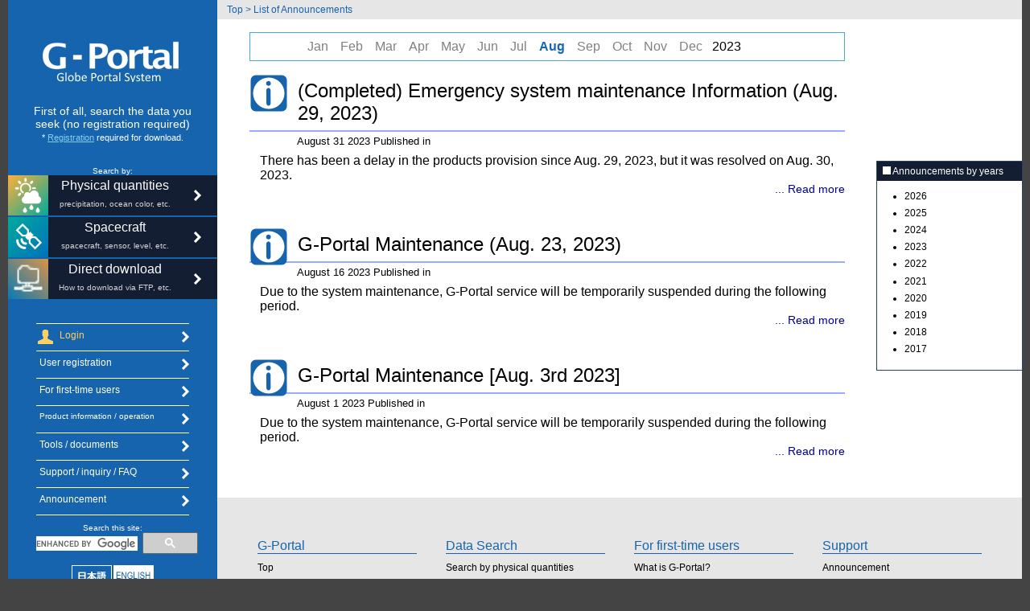

--- FILE ---
content_type: text/html; charset=UTF-8
request_url: https://gportal.jaxa.jp/gpr/notice/notice/list/2023/08
body_size: 19586
content:
<!doctype html>
<html lang="en" xmlns:og="http://opengraphprotocol.org/schema/" xmlns:fb="http://www.facebook.com/2008/fbml">
	<head prefix="og: http://ogp.me/ns# fb: http://ogp.me/ns/fb#  article: http://ogp.me/ns/article#">
		<!-- Googleアナリティクス(GA4)トラッキングコード挿入 -->
		<!-- Google tag (gtag.js) -->
<script async src="https://www.googletagmanager.com/gtag/js?id=G-7Z405GCWMS"></script>
<script>
  window.dataLayer = window.dataLayer || [];
  function gtag(){dataLayer.push(arguments);}
  gtag('js', new Date());

  gtag('config', 'G-7Z405GCWMS');
</script>		<meta http-equiv="Pragma" content="no-cache">
		<meta http-equiv="Cache-Control" content="no-cache">
		<meta http-equiv="content-type" content="text/html; charset=utf-8">
		<meta name="viewport" content="width=device-width, initial-scale=1">
		<meta name="twitter:card" content="summary">
		<meta charset="UTF-8">
<!--		<meta property="fb:app_id" content=""/>-->
		<meta property="og:type" content="website" />
		<meta property="og:url" content="http://gpraps01.gportal.jaxa.jp/gpr/index.php/notice/notice/list/2023/08" />
		<meta property="og:locale" content="en_US" />
		<meta content="G-Portal earth observation satellite data providing system" name="title">
		<meta content="The satellite observation data provided by G-Portal can be downloaded free of charge after user registration." name="description">
		<meta content="G-Portal,earth,observation,satellite,JAXA" name="keyword">
		<title>G-PortalAnnouncement</title>
		<link rel="icon" href="/gpr/assets/img/favicon.ico" />			<script type="text/javascript" src="/gpr/assets/js/lib/jquery-2.2.2.min.js?1522287247"></script>
	<script type="text/javascript" src="/gpr/assets/js/lib/jquery.tgHoverToolTip.js?1522287247"></script>
	<script type="text/javascript" src="/gpr/assets/js/lib/jquery-ui/jquery-ui_2.js?1522287247"></script>
	<script type="text/javascript" src="/gpr/assets/js/lib/perfect-scrollbar/perfect-scrollbar.jquery.min.js?1522287247"></script>
	<script type="text/javascript" src="/gpr/assets/js/lib/jqgrid/js/jquery.jqGrid.min.js?1522287247"></script>
	<script type="text/javascript" src="/gpr/assets/js/lib/jqgrid/js/i18n/grid.locale-en.js?1522287247"></script>
	<script type="text/javascript" src="/gpr/assets/js/lib/userDialog.js?1593582993"></script>
	<script type="text/javascript" src="/gpr/assets/js/lib/userDialogMsg_en.js?1604455536"></script>
	<script type="text/javascript" src="/gpr/assets/js/cmn.js?1713247925"></script>
	<script type="text/javascript" src="/gpr/assets/js/lib/auth.js?1713230092"></script>
	<link type="text/css" rel="stylesheet" href="/gpr/assets/css/lib/jquery.tgHoverToolTip.css?1522287247" />
	<link type="text/css" rel="stylesheet" href="/gpr/assets/css/lib/perfect-scrollbar/perfect-scrollbar.css?1522287247" />
	<link type="text/css" rel="stylesheet" href="/gpr/assets/js/lib/jquery-ui/jquery-ui_2.css?1522287247" />
	<link type="text/css" rel="stylesheet" href="/gpr/assets/js/lib/jqgrid/css/ui.jqgrid.css?1522287247" />
	<link type="text/css" rel="stylesheet" href="/gpr/assets/css/cmn.css?1529993931" />
	<link type="text/css" rel="stylesheet" href="/gpr/assets/css/menus.css?1522287247" />
		<!-- csrf token -->
				<script type="text/javascript">
	function fuel_csrf_token()
	{
		if (document.cookie.length > 0)
		{
			var c_name = "fuel_csrf_token";
			c_start = document.cookie.indexOf(c_name + "=");
			if (c_start != -1)
			{
				c_start = c_start + c_name.length + 1;
				c_end = document.cookie.indexOf(";" , c_start);
				if (c_end == -1)
				{
					c_end=document.cookie.length;
				}
				return unescape(document.cookie.substring(c_start, c_end));
			}
		}
		return "";
	}
</script>
		<!--言語アノテーション-->
		<link rel="alternate" hreflang="ja" href="https://gportal.jaxa.jp/gpr/notice/notice/list/2023/08?lang=ja" />		<link rel="alternate" hreflang="en" href="https://gportal.jaxa.jp/gpr/notice/notice/list/2023/08?lang=en" />	</head>
	<body>
		<div id="main">
			<!-- ヘッダメニュー領域 -->
			<div id="box_menu">
    <!-- <img src="assets/img/btn_menu.png" id="box_menu_btn"> -->
    <!--  <img src="assets/img/logo_n.png" id="box_logo"> -->
    <!-- <img src="assets/img/jaxa2.png" id="box_jaxa"> -->
    <!-- <img src="assets/img/lan_en.png" id="box_lang"> -->        

    <input type="checkbox" id="box_menu_btn">
    <label for="box_menu_btn" class="open">≡</label>
    <label for="box_menu_btn" class="close"></label>
	<img id="box_logo" alt="logo_n.png" src="/gpr/assets/img/logo_n_en.png?1522287247" />
	<img id="box_jaxa" alt="jaxa2.png" src="/gpr/assets/img/jaxa2.png?1522287247" />
	<p id="box_lang_area"><img class="box_lang gpr_lang_jp" alt="lan_en.png" src="/gpr/assets/img/lan_en.png?1522287247" />
<img class="box_lang gpr_lang_en" alt="lan_en.png" src="/gpr/assets/img/lan_en.png?1522287247" />
</p>
</div>
			<!-- 左メニュー領域 -->
			<div id="left_menus">
	<a href="/gpr/index/index"><img id="logo" alt="logo_n.png" src="/gpr/assets/img/logo_n_en.png?1522287247" /></a></a>
    <div id="system_description1" class="to_center"><span class="font_size14">First of all, search the data you seek (no registration required)</span></div>
    <div id="system_description2" class="to_center"><span class="font_size11">* <a href="/gpr/user/regist1" style="color:skyblue; text-decoration:underline;">Registration</a> required for download.</span></div>
	<div id="search_set_area">
	Search by:    <a href="/gpr/search?tab=0">
        <div id="" class="search_set"><img alt="search_set1.png" src="/gpr/assets/img/search_set1.png?1522287247" /><div class="search_set_msgs">
                <div class="main_title"><span class="font_size16">Physical quantities</span></div>
                <div class="sub_disc">precipitation, ocean color, etc.</div>
            </div><img alt="search_set_go.png" src="/gpr/assets/img/search_set_go.png?1522287247" /></div></a>    <a href="/gpr/search?tab=1">
        <div id="" class="search_set"><img alt="search_set2.png" src="/gpr/assets/img/search_set2.png?1522287247" /><div class="search_set_msgs">
                <div class="main_title"><span class="font_size16">Spacecraft</span></div>
                <div class="sub_disc">spacecraft, sensor, level, etc.</div>
            </div><img alt="search_set_go.png" src="/gpr/assets/img/search_set_go.png?1522287247" /></div></a>    <a href="/gpr/information/download">
        <div id="" class="search_set"><img alt="search_set3.png" src="/gpr/assets/img/search_set3.png?1522287247" /><div class="search_set_msgs">
                <div class="main_title"><span class="font_size16">Direct download</span></div>
                <div class="sub_disc">How to download via FTP, etc.</div>
            </div><img alt="search_set_go.png" src="/gpr/assets/img/search_set_go.png?1522287247" /></div></a>	</div>
	<div class="left_submenu to_center left_submenu-first" id="link_login"><img id="submenu_user" alt="submenu_user2.png" src="/gpr/assets/img/submenu_user2.png?1522287247" /><div class="submenu_msg_sht"><span class="font_size12" id="login_str" style="color:#FFCF5D;">Login</span></div><img class="submenu_go" alt="submenu_go.png" src="/gpr/assets/img/submenu_go.png?1522287247" /></div><div class="left_submenu to_center" id="link_user"><div class="submenu_msg"><span class="font_size12" id="account_str">User registration</span></div><img class="submenu_go" alt="submenu_go.png" src="/gpr/assets/img/submenu_go.png?1522287247" /></div><div class="left_submenu to_center"><a href="/gpr/information/beginner1"><div class="submenu_msg"><span class="font_size12">For first-time users</span></div><img class="submenu_go" alt="submenu_go.png" src="/gpr/assets/img/submenu_go.png?1522287247" /></div></a><div class="left_submenu to_center"><a href="/gpr/information/product"><div class="submenu_msg"><span class="font_size10">Product information / operation</span></div><img class="submenu_go" alt="submenu_go.png" src="/gpr/assets/img/submenu_go.png?1522287247" /></div></a><div class="left_submenu to_center"><a href="/gpr/information/tool"><div class="submenu_msg"><span class="font_size12">Tools / documents</span></div><img class="submenu_go" alt="submenu_go.png" src="/gpr/assets/img/submenu_go.png?1522287247" /></div></a><div class="left_submenu to_center"><a href="/gpr/information/support"><div class="submenu_msg"><span class="font_size12">Support / inquiry / FAQ</span></div><img class="submenu_go" alt="submenu_go.png" src="/gpr/assets/img/submenu_go.png?1522287247" /></div></a><div class="left_submenu to_center"><a href="/gpr/notice/notice"><div class="submenu_msg"><span class="font_size12">Announcement</span></div><img class="submenu_go" alt="submenu_go.png" src="/gpr/assets/img/submenu_go.png?1522287247" /></div></a>
    <div id="search" style="margin-top:1.0em;">
		Search this site:        <div id="search_this_site" class="back_blue">
            <script>
                (function () {
                    var cx = '008101263610834204295:hp66oaotz9i';
                    var gcse = document.createElement('script');
                    gcse.type = 'text/javascript';
                    gcse.async = true;
                    gcse.src = 'https://cse.google.com/cse.js?cx=' + cx;
                    var s = document.getElementsByTagName('script')[0];
                    s.parentNode.insertBefore(gcse, s);
                })();
            </script>
			<gcse:search></gcse:search>
        </div>
    </div>
	    <p id="langarea">
		<img class="gpr_lang_jp" alt="lan_en.png" src="/gpr/assets/img/lan_en.png?1522287247" /><img class="gpr_lang_en" alt="lan_en.png" src="/gpr/assets/img/lan_en.png?1522287247" /></a>    </p>
	
	<a href="http://www.jaxa.jp/"><img id="jaxa" alt="jaxa.png" src="/gpr/assets/img/jaxa.png?1522287247" /></a>

</div>
<!-- End of left_menus. -->

			<div id="contents">
				<!-- コンテンツ領域 -->
					<link type="text/css" rel="stylesheet" href="/gpr/assets/css/notice.css?1522287247" />
<div id="sub_title", class="color_gblue"><a itemprop="url" href="/gpr/index/index"><span itemprop="title">Top</span></a><span class="divider"> > </span><a itemprop="url" href="/gpr/notice/notice/list/2023/08"><span itemprop="title">List of Announcements</span></a> </div><div id="message_list">

		<div class="monthes">
		<div id="monthesbox">
						<span class="havenotEl">Jan</span><span class="havenotEl">Feb</span><span class="havenotEl">Mar</span><span class="havenotEl">Apr</span><span class="havenotEl">May</span><span class="havenotEl">Jun</span><span class="havenotEl">Jul</span><span class="color_gblue haveEl" style="text-decoration:none;" >Aug</span><span class="havenotEl">Sep</span><span class="havenotEl">Oct</span><span class="havenotEl">Nov</span><span class="havenotEl">Dec</span>			&nbsp;&nbsp;2023		</div>
	</div>
	
	<!-- 選択した年月のお知らせを表示-->
			<div class="messages">
			<img id="info" alt="info.png" class="into_logo" src="/gpr/assets/img/info.png?1522287247" />			<div class="info_title">
				<div class="info_title_block">
					<a href="/gpr/notice/notice/view/1179">(Completed) Emergency system maintenance Information (Aug. 29, 2023)</a>				</div>
			</div>
			<div class="message_date">August    31 2023 Published in</div>
			<div class="message_body">
				There has been a delay in the products provision since Aug. 29, 2023, but it was resolved on Aug. 30, 2023.			</div>
			<div class="go_message">
				<a href="/gpr/notice/notice/view/1179">... Read more</a>			</div>
		</div>
			<div class="messages">
			<img id="info" alt="info.png" class="into_logo" src="/gpr/assets/img/info.png?1522287247" />			<div class="info_title">
				<div class="info_title_block">
					<a href="/gpr/notice/notice/view/1173">G-Portal Maintenance (Aug. 23, 2023)</a>				</div>
			</div>
			<div class="message_date">August    16 2023 Published in</div>
			<div class="message_body">
				Due to the system maintenance, G-Portal service will be temporarily suspended during the following period.			</div>
			<div class="go_message">
				<a href="/gpr/notice/notice/view/1173">... Read more</a>			</div>
		</div>
			<div class="messages">
			<img id="info" alt="info.png" class="into_logo" src="/gpr/assets/img/info.png?1522287247" />			<div class="info_title">
				<div class="info_title_block">
					<a href="/gpr/notice/notice/view/1172">G-Portal Maintenance [Aug. 3rd 2023]</a>				</div>
			</div>
			<div class="message_date">August    1 2023 Published in</div>
			<div class="message_body">
				Due to the system maintenance, G-Portal service will be temporarily suspended during the following period.			</div>
			<div class="go_message">
				<a href="/gpr/notice/notice/view/1172">... Read more</a>			</div>
		</div>
		</div>

<div id="right_menu">
    <div class="entries font_size12">
        <div class="right_title"><img id="info" alt="box.png" src="/gpr/assets/img/box.png?1522287247" />&nbspAnnouncements by years</div>
        <ul>
							<li>
				<a href="/gpr/notice/notice/list/2026">2026</a>				</li>
							<li>
				<a href="/gpr/notice/notice/list/2025">2025</a>				</li>
							<li>
				<a href="/gpr/notice/notice/list/2024">2024</a>				</li>
							<li>
				<a href="/gpr/notice/notice/list/2023">2023</a>				</li>
							<li>
				<a href="/gpr/notice/notice/list/2022">2022</a>				</li>
							<li>
				<a href="/gpr/notice/notice/list/2021">2021</a>				</li>
							<li>
				<a href="/gpr/notice/notice/list/2020">2020</a>				</li>
							<li>
				<a href="/gpr/notice/notice/list/2019">2019</a>				</li>
							<li>
				<a href="/gpr/notice/notice/list/2018">2018</a>				</li>
							<li>
				<a href="/gpr/notice/notice/list/2017">2017</a>				</li>
					</ul>
    </div>
</div>
<!-- End of right_menus. -->

<hr style="clear: both; border:none;">



				<!-- フッタメニュー領域 -->
				<div id="footer">
<input type="hidden" id="CMNFOT0020" value="User Account Service">
<input type="hidden" id="lang" value="en">
	<div class="footer_submenus submenu_gap">
		<div class="font_size16 color_gblue">
			G-Portal		</div>
		<div class="font_size12">
			<a href="/gpr/index/index">Top</a>		</div>
		<div class="font_size12">
			<a href="/gpr/index/eula">Terms of Use</a>		</div>
		<div class="font_size12">
			<!--JAXAサイトポリシーに飛ばす？-->
			<a href="http://www.jaxa.jp/policy_j.html">JAXA Site Policy</a>		</div>
	</div>
	<div class="footer_submenus submenu_gap">
		<div class="font_size16 color_gblue">
			Data Search		</div>
		<div class="font_size12">
			<a href="/gpr/search?tab=0">Search by physical quantities</a>		</div>
		<div class="font_size12">
			<a href="/gpr/search?tab=1">Search by spacecraft/sensors</a>		</div>
	</div>
	<div class="footer_submenus submenu_gap">
		<div class="font_size16 color_gblue">
			For first-time users		</div>
		<div class="font_size12">
			<a href="/gpr/information/beginner1">What is G-Portal?</a>		</div>
		<div id="footer_user_link" class="font_size12">
			<a href="/gpr/user/regist1">User registration</a>		</div>
		<div class="font_size12">
			<a href="/gpr/notice/case/list">Example of use</a>		</div>
	</div>
	<div class="footer_submenus">
		<div class="font_size16 color_gblue">
			Support		</div>
		<div class="font_size12">
			<a href="/gpr/notice/notice/list">Announcement</a>		</div>
		<div class="font_size12">
			<a href="/gpr/information/product">Product information / operation</a>		</div>
		<div class="font_size12">
			<a href="/gpr/information/tool">Tools / documents</a>		</div>
		<div class="font_size12">
			<a href="/gpr/information/support">Support / inquiry</a>		</div>
	</div>
</div>
<script>
	//Facebook
	(function(d, s, id) {
		var js, fjs = d.getElementsByTagName(s)[0];
		if (d.getElementById(id)) return;
		js = d.createElement(s); js.id = id;
		if ( $("#lang").val() === "en") {
			js.src = "//connect.facebook.net/en_US/sdk.js#xfbml=1&version=v2.10";
		} else if ( $("#lang").val() === "ja") {
			js.src = "//connect.facebook.net/ja_JP/sdk.js#xfbml=1&version=v2.10";
		}
		fjs.parentNode.insertBefore(js, fjs);
	}(document, 'script', 'facebook-jssdk'));
	//Twitter
	!function(d,s,id){var js,fjs=d.getElementsByTagName(s)[0],p=/^http:/.test(d.location)?'http':'https';if(!d.getElementById(id)){js=d.createElement(s);js.id=id;js.src=p+'://platform.twitter.com/widgets.js';fjs.parentNode.insertBefore(js,fjs);}}(document, 'script', 'twitter-wjs');
</script>

			</div><!-- End of contents. -->
			<hr style="clear: both; border:none;">
		</div><!-- End of main. -->
		<!-- ログインダイアログ -->
		<div id="login_dlg" title="Login" class="gpr_dlg">
	<div class="login_msg"></div>	
	<div class="login_err_msg">
		<div id="login_failure_msg" class="strong font_size11 hidden">Unregistered account or incorrect password</div>
		<div id="login_lock_msg" class="strong font_size11 hidden">The account is locked.</div>
	</div>
	<div class="el"><div class="el_title"><span class="font_size14">User account：</span></div>
	<input id="auth_account" maxlength="128" name="auth_account" value="" type="text" />	</div>
	<div class="el"><div class="el_title"><span class="font_size14">Password：</span></div>
	<input id="auth_password" maxlength="128" autocomplete="off" name="auth_password" value="" type="password" />	</div>
    <hr style="border:none; border-top: 1px solid gray; clear:both; margin:0.5em 0;">
    <span>You need to log in for download.<br>For user registration, click <a href="/gpr/user/regist1">here</a></span><br>
	<span>If you have forgot your password, click <a href="/gpr/user/repwd">here</a></span><br><!--</span>&nbsp;/&nbsp;
	<span>--><span>If you have forgot your account, click <a href="/gpr/user/reaccount">here</a></span>
</div>
<div id="eula_dlg" title="Terms of Use has have been updated" class="gpr_dlg">
	<div id="eula_dlg_msg">
	</div>
</div>
<div id="logoff_dlg" title="Logout" class="gpr_dlg">
	<div id="logoff_dlg_msg" class="font_size14">Are you sure you wish to log out?</div>
</div>
<input type="hidden" id="ATHDLG0005" value="Login">
<input type="hidden" id="ATHDLG0006" value="Close">
<input type="hidden" id="ATHDLG0008" value="*You need to log in for a specified process">
<input type="hidden" id="ATHDLG0016" value="Authentication failed">
<input type="hidden" id="ATHDLG0018" value="Agree">
<input type="hidden" id="ATHDLG0019" value="Disagree">
<input type="hidden" id="ATHDLG0022" value="Yes">
<input type="hidden" id="ATHDLG0023" value="No">
<input type="hidden" id="ATHDLG0024" value="I agree to the above terms of service.">
		<!-- 言語設定 -->
		<input type="hidden" id="CMNLFT0011" value="Login">
<input type="hidden" id="CMNLFT0012" value="User registration">
<input type="hidden" id="CMNLFT0019" value="Log off">
<input type="hidden" id="CMNLFT0020" value="User account service">		<!-- ツールチップ -->
		<!-- ツールチップで表示させる内容 -->
<p id="tp_user_info_1" class="toolTip invisible"></p>
<p id="tp_user_info_2" class="toolTip invisible"></p>
<p id="tp_user_info_3" class="toolTip invisible"></p>
<p id="tp_user_info_4" class="toolTip invisible"></p>

		<div id="psc_status_chk"class="hidden">0</div>
		<div id="psc_salt" class="hidden">x2KtXAXa7wiw3saNCgntArGV</div>
		<!-- ページトップへ戻るアイコン -->
		<div class="gotop">
			<img src="/gpr/assets/img/icon_up.png?1522287247" alt="" />		</div>
		<!-- Googleアナリティクス(UA)トラッキングコード挿入 -->
		<script>
  (function(i,s,o,g,r,a,m){i['GoogleAnalyticsObject']=r;i[r]=i[r]||function(){
  (i[r].q=i[r].q||[]).push(arguments)},i[r].l=1*new Date();a=s.createElement(o),
  m=s.getElementsByTagName(o)[0];a.async=1;a.src=g;m.parentNode.insertBefore(a,m)
  })(window,document,'script','https://www.google-analytics.com/analytics.js','ga');

  ga('create', 'UA-97171670-1', 'auto');
  ga('send', 'pageview');

</script>	</body>
</html>


--- FILE ---
content_type: text/css
request_url: https://gportal.jaxa.jp/gpr/assets/css/lib/jquery.tgHoverToolTip.css?1522287247
body_size: 64
content:
@charset "utf-8";
.invisible{
    display: none;
}
/* ツールチップ設定 */
p.toolTip{
    margin: 0 30px;
    padding: 10px;
    width: 300px;
    background-color: #000;
    opacity: 0.8;
    color: #fff;
    font-size: 1.3em;
    border-radius: 5px;
    -moz-border-radius: 5px;
    min-height: 30px;
    top: 100px;
    left: 20px;
    position: absolute;
    z-index: 9999;
}



--- FILE ---
content_type: text/css
request_url: https://gportal.jaxa.jp/gpr/assets/css/cmn.css?1529993931
body_size: 8235
content:
/** Size **/

html {
    height: 100%;
}

body {
    font-family: '游ゴシック', 'Yu Gothic', YuGothic, 'Lucida Grande', 'Hiragino Kaku Gothic ProN', 'ヒラギノ角ゴ ProN W3', Meiryo, メイリオ, sans-serif;
    font-size: 62.5%;
    left: 0;
    right: 0;
    margin: 0;
    padding: 0;
    background-color: #ddd;
    height: 100%;
    position: absolute;
}

/* =================================== */
/* Google Custom Search Settings */
/* =================================== */
#___gcse_0 {
    width: 100% !important;
}

#___gcse_0 .gsc-control-cse, #___gcse_0 .gsc-input-box {
    padding: 0 !important;
    background-color: #1664AE !important;
    border: none !important;
    box-shadow: none !important;
}

#___gcse_0 td {
    padding-right: 0 !important;
}

#___gcse_0 input[type="text"] {
    font-size: 14px !important;
    padding: 0 !important;
    width: 9em !important;
}

#___gcse_0 input[type="image"] {
    background: #888ddd;
    border: 0 none;
    padding: 3px 20px;
}

/** Decolate **/

.float_right {
    float: right;
}

a,
a:visited {
    color: inherit;
    text-decoration: none;
}


/** Size **/
.font_size8 {
    font-size: 0.8em;
    -webkit-transform: scale(0.8);
    -webkit-transform-origin: 0 0;
}

.font_size9 {
    font-size: 0.9em;
    -webkit-transform: scale(0.9);
    -webkit-transform-origin: 0 0;
}

.font_size11 {
    font-size: 1.1em;
}

.font_size12 {
    font-size: 1.2em;
}

.font_size14 {
    font-size: 1.4em;
}

.font_size15 {
    font-size: 1.5em;
}

.font_size16 {
    font-size: 1.6em;
}

.font_size18 {
    font-size: 1.8em;
}

.font_size20 {
    font-size: 2.0em;
}

.font_size24 {
    font-size: 2.4em;
}

.color_white {
    color: #FFF;
}

.color_gblue {
    color: #1664AE;
}

.hidden {
    display: none;
}

.tstrong {
    color: red;
}

.strong {
    background-color: indianRed;
}

.font_bold {
    font-weight:bold;
}

.text_shadow {
    text-shadow: black 1px 1px 0px, black -1px 1px 0px, black 1px -1px 0px, black -1px -1px 0px;
}

.back_blue {
    background-color: #1664AE;
    color: white;
}

.back_darkblue {
    background-color: #141E32;
    color: white;
}

.back_green {
    background-color: #00B2A1;
    color: white;
}

.back_gray {
    background-color: #666;
    color: #AAA;
}

/* 点滅1 */
.blinking_req{
    -webkit-animation:blink 1.5s ease-in-out infinite alternate;
    -moz-animation:blink 1.5s ease-in-out infinite alternate;
    animation:blink 1.5s ease-in-out infinite alternate;
}

@-webkit-keyframes blink{
    0% {/*opacity:0.5;*/color:#ddd;background-color: #1664AE;}
    100% {opacity:1;}
}

@-moz-keyframes blink{
    0% {/*opacity:0.5;*/color:#ddd;background-color: #1664AE;}
    100% {opacity:1;}
}

@keyframes blink{
    0% {/*opacity:0.5;*/color:#ddd;background-color: #1664AE;}
    100% {opacity:1;}
}

.gpr_breadcrumb {
    list-style-type:none;
    float:left;
    display: inline-flex;
}

.gpr_dlg {
    display: none;
    z-index: 100;
}

.gpr_dlg a {
    color: blue !important;
}

.gpr_dlg .el {
    margin: 0.6em 0.5em 0 0.5em;
    height: 2.4em;
}

.gpr_dlg .el_title {
    float: left;
    width: 15.5em;
}

.gpr_dlg .el input {
    float: left;
    width: 12.0em;
}

#eula_dlg {
    overflow-y: hidden !important;
}

#eula_dlg_msg {
    height: 40em;
    font-size: 1.2em;
    padding: 0.2em;
    overflow-y: scroll;
    -ms-overflow-style: scrollbar !important;
}

#eula_dlg_msg .title {
    font-weight:bold;
    margin: 0 0 0.2em 0.3em;
    font-size: 1.1em;
}

#eula_dlg_msg .eula_msg {
    height: 85%;
    font-size: 1.2em;
    overflow-y: scroll;
    border: 1px solid #CDE;
    padding: 0.4em;
}

#eula_dlg_msg .eula_check {
    margin: 0.5em 0 1.3em 0;
}

#eula_dlg_agree:disabled {
    background: #AAA;
    cursor: default;
}

.gpr_box2 {
    height: 0.9em;
    padding-right:0.2em;
}

.display_inline {
    display: inline;
}

.form-group {
    width: 100%;
    text-align: center;
    margin-top: 1.0em;
}

.form-group button {
    margin: 0 0.2em;
}

#contents #sub_title {
    position: absolute;
    background-color: #E6E6E6;
    width: 100%;
    padding: 0.4em 0 0.4em 1.0em;
    box-sizing: border-box;
    text-align: left;
    font-size: 1.2em;
    z-index: 1;
}

#contents .message {
    padding: 2.5em;
    padding-bottom: 6.8em;
    font-size:1.6em;
    min-height: 28.0em;
    position: relative;
}


#contents .info_logo {
    padding-right: 0.6em;
    float:left;
}

#contents .message .info_title {
    font-size: 1.5em;
    border-bottom: 2px solid #9AF;
    margin-bottom: 0.7em;
    padding: 0.3em 0;
}

#contents .message .separater {
    cursor: pointer;
    margin-right: 0.6em;
    margin-bottom: 1.0em;
    border-radius: 0.5em;
}

#contents .message .separater:hover {
    box-shadow: 0.1em 0.1em 0.2em rgba(128, 128, 128, 0.8);
}

#contents .message .selected {
    box-shadow: 0 0 0.4em rgba(200, 200, 60, 0.8);
}

#contents .message #detail {
    width: 100%;
    border: 1px solid #CDE;
    padding: 0.5em;
    box-sizing: border-box;
}

#contents .message .taglabel {
    width: 4.8em;
    height: 1.3em;
    padding: 0.2em 0.4em;
    float: left;
    position: relative;
    border-radius: 2px 2px 0 0 / 2px 2px 0 0;
    border: 1px solid #666;
    border-bottom: none;
    background-color: gray;
    color: white;
}

#contents .message .tagcontents {
    border: 1px solid #05A;
    border-top: none;
    width: 916px;
    box-sizing: border-box;
    padding: 0.7em 0.5em;
    border-radius: 2px 2px 2px 2px/ 2px 2px 2px 2px;
}

/* 利用規約 */
#eula_dlg_msg .eula_msg .note {
        border:solid 1px #E3E3E3;
        border-collapse:collapse;
}
#eula_dlg_msg .eula_msg .note td, .note th {
        border:solid 1px #E3E3E3;
        padding: 5px;
    font-size: 0.8em;
    text-align: center;
}
#eula_dlg_msg .eula_msg .note th {
    width: 400;

}

#eula_dlg_msg .eula_msg a:link{
        color: #0000EE;
        text-decoration: underline;
}

#eula_dlg_msg .eula_msg a:visited {
        color: #551A8B !important;
        text-decoration: underline;
}

#eula_dlg_msg .eula_msg a:hover {
        color:#2090ff !important;
        text-decoration: underline;
}

#eula_dlg_msg .eula_msg a:active {
        color: #FF0000 !important;
        text-decoration: underline;
}

#eula_dlg_msg .eula_msg .heading {
    text-align: center;
}

/* ページトップへ戻るアイコン */
.gotop {
    display: none;
    opacity: 0.6;
    bottom: 15px;
    right: 15px;
    position: fixed;
    width: 50px;
    height: 50px;
    background-color: black;
    border-radius: 5px;
    cursor: pointer;
}

.gotop:hover {
    opacity: 0.8 !important;
}

.gotop img {
    position: absolute;
    width: 20px;
    top: 0;
    bottom: 0;
    left: 0;
    right: 0;
    margin: auto;
}

/**
 * 修飾
 */
.subtitle {
    font-size: 21px;
}

.curl {
    border-radius: 5px;
    -webkit-border-radius: 5px;
    -moz-border-radius: 5px;
}

.curl-top {
    border-radius: 5px 5px 0 0;
    -webkit-border-radius: 5px 5px 0 0;
    -moz-border-radius: 5px 5px 0 0;
}

.curl-bottom {
    border-radius: 0 0 5px 5px;
    -webkit-border-radius: 0 0 5px 5px;
    -moz-border-radius: 0 0 5px 5px;
}

.tleft {
    text-align: left;
}

.tcenter {
    text-align: center;
}

.tright {
    text-align: right;
}

.flat_btn {
    border: none;
    cursor: pointer;
}

.flat_btn:hover:not(:disabled) {
    background:#55BBEE;
    font-weight: bold;
}

.flat_btn:disabled {
    background: #AAA;
    cursor: default;
}

.bgnull, .danger {
    background: #DC143C;
}

.danger:hover {
    background: #FF0000;
}

.hide {
    display: none;
}

/*******************************************
 * for Tablet
 *******************************************/

@media ( max-width: 1259px) and (min-width: 768px) {

}


/*******************************************
 * for Smartphone
 *******************************************/

@media ( max-width:767px) {
    .font_size20 {
        font-size: 1.0em;
    }

    #contents .message {
        padding: 2.5em 1.0em;
    }

    .ui-dialog {
        width: 25em !important;
    }

}


--- FILE ---
content_type: text/css
request_url: https://gportal.jaxa.jp/gpr/assets/css/menus.css?1522287247
body_size: 12218
content:
body {
    background-color: #444;
}

#main {
    width: 126.0em;
    margin: 0 auto;
    padding: 0;
    background-color: #E6E6E6;
    z-index: -1;
    height: 100%
}


/** Left Menu  ------------------------------*/

#left_menus {
    display: block;
    width: 26.0em;
    background-color: #1664AE;
    text-align: center;
    color: white;
    padding-bottom: 2.0em;
    float: left;
    position: fixed;
    z-index: 10;
    height: 100%;
    overflow-y: hidden;
}

#left_menus > div.to_center {
    margin: 0 auto;
}

#logo {
    margin-top: 4.9em;
    width: 18.2em;
}

#left_menus #system_description1 {
    margin-top: 2.60em;
    width: 20.0em;
}

#left_menus #system_description2 {
    margin-top: 0.3em;
    margin-bottom: 3.0em;
    width: 21.0em;
}

#left_menus a {
    color: white;
}

#left_menus #search_set_area {
    display: inline-block;
}

#left_menus .search_set {
    width: 26.0em;
    background-color: #141E32;
    height: 5.0em;
    margin-bottom: 0.2em;
    cursor: pointer;
    transition: all .8s;
    display: flex;
}

#left_menus .search_set:hover {
    background-color: #11416f;
}

#left_menus .search_set img {
    height: 5.0em;
    width: 5.0em;
    margin: 0;
    padding: 0;
    display: inline-block;
}

#left_menus .search_set_msgs {
    text-align: center;
    padding: 0;
    height: 5.0em;
    width: 16.0em;
    margin: 0;
    display: inline-block;
    box-sizing: border-box;
}

#left_menus .search_set_msgs .main_title {
    box-sizing: border-box;
    padding: 0.4em 0 0.5em 0.5em;
    width: 16.0em;
    height: 3.0em;
}

#left_menus .search_set_msgs .sub_disc {
    box-sizing: border-box;
    padding: 0 0 0 0.6em;
    width: 16.0em;
    height: 2.0em;
    color: lightgray;
}

#left_menus .left_submenu {
    height: 3.3em;
    width: 18.8em;
    text-align: left;
    border-bottom: 1px solid white;
    cursor: pointer;
    transition: all .3s;
    padding: 0 0 0 0.2em;
}

#left_menus .left_submenu:hover {
    background-color: #477BAD;
}

#left_menus .left_submenu-first {
    margin-top: 2.8em !important;
    border-top: 1px solid white;
}

#left_menus .submenu_msg {
    padding: 0.7em 0.2em 0 0.2em;
    width: 16.0em;
    height: 1.2em;
    float: left;
}

#left_menus .submenu_msg_sht {
    padding: 0.7em 0.2em 0 0.2em;
    width: 14.0em;
    height: 2.0em;
    float: left;
    white-space: nowrap;
    overflow: hidden;
    text-overflow: ellipsis;
}

#left_menus .submenu_go {
    display: block;
    float: right;
}

#left_menus #submenu_user {
    display: block;
    float: left;
    margin-right: 0.6em;
}

#left_menus #langarea {
    width: 102px;
    margin: 0 auto;
    height: 26px;
    position: relative;
}

#left_menus .gpr_lang_jp {
    margin-top: 1.0em;
    border: none;
    widows: 10.2em;
    clip: rect(0 51px 26px 0);
    position: absolute;
    overflow: hidden;
    left: 0;
    cursor:pointer;
}

#left_menus .gpr_lang_en {
    margin-top: 1.0em;
    border: none;
    widows: 10.2em;
    clip: rect(0 102px 26px 51px);
    position: absolute;
    overflow: hidden;
    left: 0;
    cursor:pointer;
}

#left_menus .gpr_lang_jp:hover {
    opacity: 0.5;
}

#left_menus .gpr_lang_en:hover {
    opacity: 0.5;    
}

#left_menus #jaxa {
    width: 18.0em;
    margin-top: 1.0em;
}

#left_menus #search_this_site {
    position: relative;
    width: 80%;
    margin: 0 auto;
}


/** Contents Footer  ------------------------------*/

#footer {
    background-color: #E6E6E6;
    width: 90.0em;
    height: 24.0em;
    padding: 0 5.0em 14.5em 5.0em;
}

.footer_submenus {
    width: 19.8em;
    float: left;
}

.submenu_gap {
    margin-right: 3.6em;
}

.footer_submenus .font_size16 {
    border-bottom: 1px solid #1664AE;
    padding-top: 3.2em;
}

.footer_submenus .font_size12 {
    margin-top: 0.8em;
}

.footer_submenus .font_size12 img {
    vertical-align: middle;
    padding-right: 0.5em;
}

/*Facebookのシェアボタンの位置ズレ対応*/
.fb_iframe_widget > span {
    vertical-align: baseline !important;
}

.social_wrap > div {
    display: inline-block;
}


/** Box Menu ------------------------------*/

#box_menu {
    background-color: #1664AE;
    display: none;
    position: fixed;
    top: 0;
    width: 100%;
    padding: 0;
    margin: 0;
    height: 6.0em;
    z-index: 2;
}

#box_menu_btn {
    margin: 0;
    cursor: pointer;
}

#box_logo {
    padding: 0.2em 0 0.4em 0.3em;
}

#box_jaxa {
    float: right;
    padding-bottom: 0.2em;
    height: 6.0em;
}

#box_lang_area {
    float: right;
    position: relative;
    width: 51px;
    height: 4.0em;
    padding: 1.0em, 0.3em;
}
#box_lang_area .gpr_lang_jp {
    position: absolute;
    overflow: hidden;
    clip: rect(0 51px 40px 0px);
    margin-left: -51px;
    padding: 0.7em 0;
    cursor: pointer;
}

#box_lang_area .gpr_lang_en {
    position: absolute;
    overflow: hidden;
    clip: rect(0 102px 40px 51px);
    margin-left: -51px;
    padding: 0.7em 0;
    cursor: pointer;
}

#box_lang_area .gpr_lang_jp:hover {
    opacity: 0.5;
}
#box_lang_area .gpr_lang_en:hover {
    opacity: 0.5;
}

/*******************************************
 * for Tablet
 *******************************************/

@media ( max-width: 1259px) and (min-width: 768px) {
    #contents {
        margin-top: 6.0em;
        margin-left: 0 !important;
    }
    #left_menus {
        display: none;
        width: 32.0em;
        border-top: 1px black solid;
        padding-top: 1.2em;
    }
    #left_menus #logo,
    #left_menus #system_description1,
    #left_menus #system_description2 {
        display: none;
    }
    #left_menus .search_set {
        width: 32.0em;
    }
    #left_menus .search_set_msgs {
        width: 22.0em;
    }
    #left_menus .search_set_msgs .search_set_msg {
        width: 26em;
    }
    #left_menus .search_set_msgs .search_set_msg div {
        width: 21em;
        margin: 0.4em 0 0.2em 0.5em;
    }
    #left_menus .sub_disc {
/*        font-size: 1.3em;*/
    }
    #left_menus .font_size16 {
        font-size: 1.7em;
    }
    #left_menus .left_submenu {
        width: 26.0em;
        height: 4.0em;
    }
    #left_menus .submenu_msg {
        width: 23.0em;
    }
    #left_menus .submenu_msg_sht {
        width: 20.0em;
    }
    #left_menus .left_submenu .font_size12 {
        font-size: 1.5em;
    }
    #left_menus #search {
        font-size: 1.4em;
    }
    #left_menus #langarea {
        display: none;        
    }
    #main {
        width: 100% !important;
    }
    #box_menu {
        /*        widh: 100%;*/
        display: block;
        height: 6.0em;
    }
    #box_menu label {
        cursor: pointer;
        position: absolute;
        top: 0;
        left: 0;
    }
    #box_menu_btn {
        /*
margin: 0;
cursor: pointer;
height: 4.0em;
        */
        display: none;
        overflow: hidden;
    }
    #box_menu_btn:checked ~ #contents {
        -webkit-transform: translateX(250px);
        transform: translateX(250px);
    }
    .open {
        /*        z-index: 2;*/
        color: white;
        background-color: rgb(60, 77, 110);
        font-size: 6em;
        width: 1.5em;
        line-height: 60px;
        text-align: center;
        -webkit-transition: background-color .6s, -webkit-transform .6s;
        transition: background-color .6s, transform .6s;
    }
    .close {
        pointer-events: none;
        z-index: 1;
        width: 100%;
        height: 100%;
        transition: background-color .6s;
    }
    #box_menu_btn:checked + .open {
        background-color: indianRed;
        /*        -webkit-transform: translateX(250px);*/
        /*        transform: translateX(250px);*/
    }
    #box_menu_btn:checked ~ .close {
        pointer-events: auto;
        background-color: rgba(0, 0, 0, .3);
    }
    #box_logo {
        margin-left: 9.0em;
        padding: 0.2em 0 0.4em 0.3em;
        height: 5.0em;
    }
    #jaxa,
    #lang {
        display: none;
    }
    /** Contents Footer  ------------------------------*/
    #footer {
        width: auto;
    }
    .footer_submenus {
        width: 19.3em;
        float: left;
    }
    .submenu_gap {
        margin-right: 3.6em;
    }
    .footer_submenus .font_size16 {
        border-bottom: 1px solid #1664AE;
        padding-top: 3.2em;
    }
    .footer_submenus .font_size12 {
        margin-top: 0.8em;
    }
    .footer_submenus .font_size12 img {
        vertical-align: middle;
        padding-right: 0.5em;
    }
}


/*******************************************
 * for Smartphone 
 *******************************************/

@media ( max-width:767px) {
    #contents {
        margin-top: 4.0em;
    }
    #left_menus {
        display: none;
        width: 32.0em;
        border-top: 1px black solid;
        padding-top: 1.2em;
    }
    #left_menus #logo,
    #left_menus #system_description1,
    #left_menus #system_description2 {
        display: none;
    }
    #left_menus .search_set {
        width: 32.0em;
    }
    #left_menus .search_set_msgs {
        width: 22.0em;
    }
    #left_menus .search_set_msgs .search_set_msg {
        width: 26em;
    }
    #left_menus .search_set_msgs .search_set_msg div {
        width: 21em;
        margin: 0.4em 0 0.2em 0.5em;
    }
    #left_menus .sub_disc {
/*        font-size: 1.3em;*/
    }
    #left_menus .font_size16 {
        font-size: 1.7em;
    }
    #left_menus .left_submenu {
        width: 26.0em;
        height: 4.0em;
    }
    #left_menus .submenu_msg {
        width: 23.0em;
    }
    #left_menus .submenu_msg_sht {
        width: 20.0em;
    }
    #left_menus .left_submenu .font_size12 {
        font-size: 1.5em;
    }
    #left_menus #search {
        font-size: 1.4em;
    }
    #left_menus #langarea {
        display: none;        
    }
    #contents {
        margin-left: 0 !important;
    }
    #main {
        width: 100%;
    }
    #box_menu {
        display: block;
        width: 100%;
        height: 4.0em;
    }
    #box_menu_btn {
        /*
margin: 0;
cursor: pointer;
height: 4.0em;
        */
        display: none;
        overflow: hidden;
    }
    #box_menu label {
        cursor: pointer;
        position: fixed;
        top: 0;
        left: 0;
    }
    #box_menu_btn:checked ~ #contents {
        -webkit-transform: translateX(250px);
        transform: translateX(250px);
    }
    .open {
        /*        z-index: 2;*/
        width: 2.0em;
        height: 2.0em;
        color: white;
        background-color: rgb(60, 77, 110);
        font-size: 2em;
        line-height: 40px;
        text-align: center;
        -webkit-transition: background-color .6s, -webkit-transform .6s;
        transition: background-color .6s, transform .6s;
    }
    .close {
        pointer-events: none;
        z-index: 1;
        width: 100%;
        height: 100%;
        transition: background-color .6s;
    }
    #box_menu_btn:checked + .open {
        background-color: indianRed;
        /*        -webkit-transform: translateX(250px);*/
        /*        transform: translateX(250px);*/
    }
    #box_menu_btn:checked ~ .close {
        pointer-events: auto;
        background-color: rgba(0, 0, 0, .3);
    }
    #box_logo {
        margin-left: 4.0em;
        padding: 0.2em 0 0.4em 0.3em;
        width: 10.0em;
        height: auto;
    }
    #box_jaxa {
        float: right;
        padding-bottom: 0.2em;
        height: 4.0em;
        overflow: hidden;
    }
    #box_lang_area {
        float: right;
        position: relative;
        width: 51px;
        height: 4.0em;
        padding: 1.0em, 0.3em;
    }
    #box_lang_area .gpr_lang_jp {
        position: absolute;
        overflow: hidden;
        clip: rect(0 51px 40px 0px);
        margin-left: -51px;
        padding: 0;
    }
    #box_lang_area .gpr_lang_en {
        position: absolute;
        overflow: hidden;
        clip: rect(0 102px 40px 51px);
        margin-left: -51px;
        padding: 0;
    }
    #jaxa,
    #lang {
        display: none;
    }
    /** Contents Footer  ------------------------------*/
    #footer {
        width: auto;
        height: 68.0em;
    }
    .footer_submenus {
        width: 100%;
/*        float: left;*/
        clear:both;
    }
    .submenu_gap {
/*        margin-right: 3.6em;*/
    }
    .footer_submenus .font_size16 {
        border-bottom: 1px solid #1664AE;
        padding-top: 3.2em;
    }
    .footer_submenus .font_size12 {
        margin-top: 0.8em;
    }
    .footer_submenus .font_size12 img {
        vertical-align: middle;
        padding-right: 0.5em;
    }
}

--- FILE ---
content_type: text/css
request_url: https://gportal.jaxa.jp/gpr/assets/css/notice.css?1522287247
body_size: 7858
content:

/*-- Right Menu --------*/

#right_menu {
    float:right;
    position:fixed;
    top: 20.0em;
	margin: 0 0 0 81.9em;
    width: 18.0em;
    color: black;
    border: 1px solid #2a406a;
    background-color: white;
}

.entries {
    padding: 0;
    margin: 0 0 1.0em 0;
    position: relative;
    left: 0;
    right: 0;
    text-align: left;
}

.entries .right_title {
    padding: 0.4em 0.6em;
    box-sizing: border-box;
    width: 100%;
    background-color: #141E32;
    vertical-align: middle;
    color: white;
}

.entries ul {
    padding-left: 2.8em;
}
.entries ul li{
    padding-bottom: 0.6em;
    padding-right: 0.7em;
}
/** Contents(Right)  ------------------------------*/
#contents {
    padding: 0;
    top: 0em;
    margin-left:26.0em;
    background-color: white;
    position: relative
}

#contents #sub_title {
    position:absolute;
    background-color: #E6E6E6;
    width: 100%; 
    padding: 0.4em 0 0.4em 1.0em;
    box-sizing: border-box;
    text-align: left;
    font-size: 1.2em;
}

#contents .message {
    padding: 2.5em;
    padding-bottom: 6.8em;
    font-size:1.6em;
    min-height: 28.0em;
    position: relative;
    width: 48em;
}

#contents #message_list {
    position: relative;
    width: 82.0em;
    min-height: 48.8em;
}

#contents .message_date {
    font-size: 0.8em;
    margin-left: 4.6em;
    margin-top: -1.0em;
    margin-bottom: 0.6em;
}

#contents .messages {
    padding: 0 2.5em 2.5em 2.5em;
    font-size:1.6em;
    position: relative;
}

.haveEl{
    color: #1664AE;
    font-weight: bold;
    text-decoration: underline;
    margin-left: 15px;
}

.havenotEl{
    color: grey !important;
    margin-left: 15px;
}

.color_black {
    color: #000000;
}

#contents .monthes {
    padding: 2.5em 2.5em 1.0em 2.5em;
    font-size:1.6em;
    position: relative;
}

#monthesbox{
    word-wrap: break-word;
    overflow-wrap: break-word;
    border: #44AADD solid 1px;
    padding: 0.5em 3.5em;
}

#contents .go_message {
    width: 100%;
    text-align: right;
    color:#008;
    font-size: 0.9em;
}

#contents .messages_top {
    padding-top: 2.5em;
}

#contents .message_body {
    padding: 0 0.8em;
}

#contents .into_logo {
    padding-right: 0.6em;
    float:left;
}

#contents .message .info_title, #contents .messages .info_title {
    font-size: 1.5em;
    border-bottom: 2px solid #9AF;
    margin-bottom: 0.7em;
    padding: 0.3em 0;
}

.info_title_block{
	margin:0 0 0 60px;
}

#contents .message #bottom_link {
    height:3.0em;
    position: absolute;
    bottom: 0;
    top:auto;
    width: 100%
}

#bottom_link_center {
    float:left;
    border-right: 1px solid #444;
    border-left: 1px solid #444;
    box-sizing: border-box;
    width: 5.0em;
    text-align: center;
    height: 1.5em;
    padding-top: 0.2em;
}

#bottom_link_left, #bottom_link_right {
    height: 1.5em;
    float:left;
    box-sizing: border-box;
    width: 18.2em;
    text-align: right;
    padding: 0.2em 0.8em 0 0.8em;
}

#bottom_link_right {
    text-align: left;
}

#top_info {
    width: 90.0em;
    height: 1.6em;
    padding: 3.2em 5.0em;
    overflow: hidden;
}

#top_info .font_size16 .color_gblue {
    display: inline-block;
    margin-right: 1.2em;
}

#new_products {
    width: 90.0em;
    padding: 3.2em 5.0em 7.0em 5.0em;
    background-color: #F2F2F2;
}

.new_product {
    height: 8.0em;
    padding: 0;
    border-bottom: solid 1px #141E32;
    cursor: pointer;
    transition: all .3s;
}

.new_product:hover {
    background-color: #DDD;
}

.content_first {
    margin-top: 2.4em;
    border-top: solid 1px #141E32;
}

.new_product .date {
    float:left;
    padding: 3.1em 0;
    height: 1.4em;
    width:11.0em;
}

.new_product .sat {
    float:left;
    padding: 1.3em 2.4em 1.3em 0.1em;
    height: 5.4em;
    width:12.5em;
}

.new_product .icon_sat {
    float:left;
    padding: 2.7em 1.0em 2.7em 0;
    height: 2.6em;
    width:2.6em;
}

.new_product .name_sat {
    float:left;
    padding: 2.8em 0;
    height: 2.4em;
    width:24.4em;
}

.new_product .sat_detail {
    float:left;
    padding: 3.1em 0;
    height: 1.4em;
    width: 20.0em;
}

.new_product .go {
    float:left;
    padding: 2.8em 3.3em 2.9em 3.2em;
    height: 2.3em;
    width:1.5em;
}

.new_product .dl {
    float:left;
    padding: 0;
    height: 8.0em;
    width:8.0em;
}

/** Contents(Right) Cases  ------------------------------*/
#cases {
    width: 90.0em;
    padding: 3.2em 5.0em 10.0em 5.0em;
    background-color: white;
}

.case {
    height: 20.0em;
    padding: 0;
    border-bottom: solid 1px #141E32;
    cursor: pointer;
    transition: all .3s;
}

.case:hover {
    background-color: #EEE;
}

.case .eyec {
    width: 20.0em;
    margin: 0 4.0em 0 0;
    float: left;
}

.case > div{
    float:left;
}

.case > img.go {
    padding: 8.8em 0 8.8em 8.4em;
    float:left;
}

.case .disc {
    margin: 3.0em 0 2.0em 0;
    height: 5.7em;
    width: 56.0em;
}

.prd_type {
    margin-bottom: 0.5em;
}

.prd_type img{
    vertical-align: middle;
    margin-right: 1.0em;
}

#go_allcase {
    width:20.0em;
    padding: 2.2em 35.0em;
    text-align: center;
    vertical-align: middle;
    display: table;
    border-bottom: solid 1px #141E32;
    cursor: pointer;
    transition: all .3s;
}

#go_allcase:hover {
    background-color: #EEE;
}

#go_allcase .font_size12, #go_allcase img {
    display: table-cell;
    vertical-align: middle;
    padding: 0 1.0em;
}

/*******************************************
 * for Tablet 
 *******************************************/

@media ( max-width: 1259px) and (min-width: 768px) {
    #right_menu {
		right: 1em;
    }
    
    #contents #message_list {
        width: 100%;
    }
    
    #contents .monthes {
        max-width: 48em;
    }
    
    #contents .messages {
        max-width: 48em;
        
    }
    
    #contents .message {
        padding: 2.5em 0 6.0em;
        margin: 0 2.5em;
        width: auto;
        max-width: 48em;
    }
    
}
/*******************************************
 * for Smartphone 
 *******************************************/

@media ( max-width:767px) {
    
    #contents #message_list {
        position: relative;
        width: auto;
    }
    
    #contents .monthes {
        padding: 2.5em 1.0em 1.0em 1.0em;
        position: relative;
    }
    
    #monthesbox{
        padding: 0.5em 1.0em;
    }
    
    #contents .messages {
        padding: 0 1.0em 2.5em 1.0em;
        position: relative;
    }
    
    #contents .go_message {
        margin-top: 2.0em;
    }
    
    #right_menu {
        -ms-writing-mode: tb-lr; /*IE*/
        -o-writing-mode: vertical-lr; /*Opera*/
        -webkit-writing-mode: vertical-lr; /*Chrome, Safari*/
        writing-mode: vertical-lr; /*Firefox, Edge*/
        right: 0;
        width: 3em;
        min-height: 11em;
        z-index: 1;
    }
    
    #right_menu:hover {
        -ms-writing-mode: lr-tb; /*IE*/
        -o-writing-mode: horizontal-tb; /*Opera*/
        -webkit-writing-mode: horizontal-tb; /*Chrome, Safari*/
        writing-mode: horizontal-tb; /*Firefox, Edge*/
        width: 15em;
        min-height: 24.0em;
    }
    
    .entries {
        margin: 0;
    }
    
    .entries:hover {
        margin: 0 0 1.0em 0;
    }
    
    #contents .message {
        padding: 2.5em 1.0em 6.0em;
        width: auto;
    }

    #contents .message #bottom_link {
        height:3.0em;
        position: absolute;
        bottom: 0;
        top:auto;
        left: 0;
        right:auto;
        margin: auto;
        width: 100%;
    }

    #bottom_link_center {
        float:left;
        border-right: 1px solid #444;
        border-left: 1px solid #444;
        box-sizing: border-box;
        width: 30%;
        text-align: center;
        height: 1.5em;
        padding-top: 0.2em;
    }

    #bottom_link_left, #bottom_link_right {
        height: 1.5em;
        float:left;
        box-sizing: border-box;
        width: 35%;
        text-align: right;
        padding: 0.2em 0.8em 0 0.8em;
    }

    #bottom_link_right {
        text-align: left;
    }
    
    .prd_type img{
        vertical-align: middle;
        margin-right: 0.3em;
    }
    
}

--- FILE ---
content_type: text/javascript
request_url: https://gportal.jaxa.jp/gpr/assets/js/lib/userDialogMsg_en.js?1604455536
body_size: 738
content:
var PSC = PSC || {};

PSC.dialog = PSC.dialog || {};

PSC.dialog.msg = [
    "{0} has been changed as follows:",       //0
    "File upload successful.",
    "An error occurred while uploading the file. Please contact the administrator.",
    "Too many search results. Please narrow down the search criteria such as period and range and try again.",
    "An error occurred during the change. Please contact the administrator.",
    "An error occurred. Please contact the administrator.",     //5
    "File is not selected.",
    "The format of the file is incorrect.",
    "An error occurred while downloading the file. Please contact the administrator.",
    "Changes from {0} to {1} are complete.",
    "A timeout occurred during the search. Please try again.",//10
    "Searching is taking a long time. Please add search conditions other than date range and range.",
    "Search failed. Please search again after a while."
];

PSC.dialog.label = [
    "Close",
    "Confirm change",
    "Upload result",
    "Message",
];



--- FILE ---
content_type: text/javascript
request_url: https://gportal.jaxa.jp/gpr/assets/js/lib/jquery.tgHoverToolTip.js?1522287247
body_size: 2072
content:
/* 
 * titleタグで設定されているIDと同名のIDで設定されている
 * <p>タグ内容をツールチップとして表示します。
 * 
 * 【設定例】
 * ex.1
 * <span class="hoverToolTip" title="note1">?</span>
 * ex.2
 * <input type="submit" name="button1" value="送信" class="hoverToolTip" title="note2">
 * 
 * 【ツールチップ内容設定例】「invisible」classは最初から設定しておいてください。
 * <p id="note1" class="toolTip invisible">ツールチップ内容<br />ツールチップ内容</p>
 * 
 */

;(function($){

    $.fn.tgHoverToolTip = function(options){

        var opts = $.extend({}, $.fn.tgHoverToolTip.defaults, options);

        $(opts.selector).hover(
            function(){
                // titleタグの #note** を取得(varをつけずにグローバル変数とする)
                targetNote = $(this).attr('title');

                // ツールチップ出現位置設定を取得
                var intPositionTop = parseInt(opts.PositionTop);    // 数値型に変換
                var intPositionLeft = parseInt(opts.PositionLeft);

                // ボタンの座標を動的に取得し、ツールチップをマウスに追随させる
                $(this).mousemove(
                    function(e){
                        $('p#'+targetNote).css({
                            top: e.pageY + (intPositionTop),    // 縦座標
                            left: e.pageX + (intPositionLeft)   // 横座標
                        });
                    }
                );

                // ツールチップの class="invisible" を削除
                $('p#'+targetNote).removeClass('invisible');

                // マウスカーソルを乗せるとデフォルトのポップアップが表示されるので、一時的にtitleタグ内容を削除
                $(this).attr('title','');
            },
            function(){
                // 一時削除していたtitleタグを戻す
                $(this).attr('title',targetNote)

                // ツールチップに class="invisible" を付与し、非表示
                $('p.toolTip').addClass('invisible');
            }
        );
	}

    // デフォルト設定
    $.fn.tgHoverToolTip.defaults = {
        selector : '.hoverToolTip',
        PositionTop : '-15',
        PositionLeft : '55',
    };

})(jQuery);


--- FILE ---
content_type: text/javascript
request_url: https://gportal.jaxa.jp/gpr/assets/js/lib/jqgrid/js/jquery.jqGrid.min.js?1522287247
body_size: 274156
content:
/*
* jqGrid  4.6.0 - jQuery Grid
* Copyright (c) 2008, Tony Tomov, tony@trirand.com
* Dual licensed under the MIT or GPL licenses
* http://www.opensource.org/licenses/mit-license.php
* http://www.gnu.org/licenses/gpl-2.0.html
* Date:2014-02-20
* Modules: grid.base.js; jquery.fmatter.js; grid.custom.js; grid.common.js; grid.formedit.js; grid.filter.js; grid.inlinedit.js; grid.celledit.js; jqModal.js; jqDnR.js; grid.subgrid.js; grid.grouping.js; grid.treegrid.js; grid.pivot.js; grid.import.js; JsonXml.js; grid.tbltogrid.js; grid.jqueryui.js;
*/
(function(b){b.jgrid=b.jgrid||{};b.extend(b.jgrid,{version:"4.6.0",htmlDecode:function(b){return b&&("&nbsp;"===b||"&#160;"===b||1===b.length&&160===b.charCodeAt(0))?"":b?String(b).replace(/&gt;/g,">").replace(/&lt;/g,"<").replace(/&quot;/g,'"').replace(/&amp;/g,"&"):b},htmlEncode:function(b){return b?String(b).replace(/&/g,"&amp;").replace(/\"/g,"&quot;").replace(/</g,"&lt;").replace(/>/g,"&gt;"):b},format:function(e){var f=b.makeArray(arguments).slice(1);null==e&&(e="");return e.replace(/\{(\d+)\}/g,
function(b,d){return f[d]})},msie:"Microsoft Internet Explorer"===navigator.appName,msiever:function(){var b=-1;null!=/MSIE ([0-9]{1,}[.0-9]{0,})/.exec(navigator.userAgent)&&(b=parseFloat(RegExp.$1));return b},getCellIndex:function(e){e=b(e);if(e.is("tr"))return-1;e=(e.is("td")||e.is("th")?e:e.closest("td,th"))[0];return b.jgrid.msie?b.inArray(e,e.parentNode.cells):e.cellIndex},stripHtml:function(b){b=String(b);var f=/<("[^"]*"|'[^']*'|[^'">])*>/gi;return b?(b=b.replace(f,""))&&"&nbsp;"!==b&&"&#160;"!==
b?b.replace(/\"/g,"'"):"":b},stripPref:function(e,f){var c=b.type(e);if("string"===c||"number"===c)e=String(e),f=""!==e?String(f).replace(String(e),""):f;return f},parse:function(e){"while(1);"===e.substr(0,9)&&(e=e.substr(9));"/*"===e.substr(0,2)&&(e=e.substr(2,e.length-4));e||(e="{}");return!0===b.jgrid.useJSON&&"object"===typeof JSON&&"function"===typeof JSON.parse?JSON.parse(e):eval("("+e+")")},parseDate:function(e,f,c,d){var a=/^\/Date\((([-+])?[0-9]+)(([-+])([0-9]{2})([0-9]{2}))?\)\/$/,l="string"===
typeof f?f.match(a):null,a=function(a,b){a=String(a);for(b=parseInt(b,10)||2;a.length<b;)a="0"+a;return a},g={m:1,d:1,y:1970,h:0,i:0,s:0,u:0},h=0,k,n,h=function(a,b){0===a?12===b&&(b=0):12!==b&&(b+=12);return b};void 0===d&&(d=b.jgrid.formatter.date);void 0===d.parseRe&&(d.parseRe=/[#%\\\/:_;.,\t\s-]/);d.masks.hasOwnProperty(e)&&(e=d.masks[e]);if(f&&null!=f)if(isNaN(f-0)||"u"!==String(e).toLowerCase())if(f.constructor===Date)h=f;else if(null!==l){if(h=new Date(parseInt(l[1],10)),l[3]){var m=60*Number(l[5])+
Number(l[6]),m=m*("-"===l[4]?1:-1),m=m-h.getTimezoneOffset();h.setTime(Number(Number(h)+6E4*m))}}else{m=0;"ISO8601Long"===d.srcformat&&"Z"===f.charAt(f.length-1)&&(m-=(new Date).getTimezoneOffset());f=String(f).replace(/\T/g,"#").replace(/\t/,"%").split(d.parseRe);e=e.replace(/\T/g,"#").replace(/\t/,"%").split(d.parseRe);k=0;for(n=e.length;k<n;k++)"M"===e[k]&&(l=b.inArray(f[k],d.monthNames),-1!==l&&12>l&&(f[k]=l+1,g.m=f[k])),"F"===e[k]&&(l=b.inArray(f[k],d.monthNames,12),-1!==l&&11<l&&(f[k]=l+1-12,
g.m=f[k])),"a"===e[k]&&(l=b.inArray(f[k],d.AmPm),-1!==l&&2>l&&f[k]===d.AmPm[l]&&(f[k]=l,g.h=h(f[k],g.h))),"A"===e[k]&&(l=b.inArray(f[k],d.AmPm),-1!==l&&1<l&&f[k]===d.AmPm[l]&&(f[k]=l-2,g.h=h(f[k],g.h))),"g"===e[k]&&(g.h=parseInt(f[k],10)),void 0!==f[k]&&(g[e[k].toLowerCase()]=parseInt(f[k],10));g.f&&(g.m=g.f);if(0===g.m&&0===g.y&&0===g.d)return"&#160;";g.m=parseInt(g.m,10)-1;h=g.y;70<=h&&99>=h?g.y=1900+g.y:0<=h&&69>=h&&(g.y=2E3+g.y);h=new Date(g.y,g.m,g.d,g.h,g.i,g.s,g.u);0<m&&h.setTime(Number(Number(h)+
6E4*m))}else h=new Date(1E3*parseFloat(f));else h=new Date(g.y,g.m,g.d,g.h,g.i,g.s,g.u);if(void 0===c)return h;d.masks.hasOwnProperty(c)?c=d.masks[c]:c||(c="Y-m-d");e=h.getHours();f=h.getMinutes();g=h.getDate();m=h.getMonth()+1;l=h.getTimezoneOffset();k=h.getSeconds();n=h.getMilliseconds();var r=h.getDay(),p=h.getFullYear(),q=(r+6)%7+1,x=(new Date(p,m-1,g)-new Date(p,0,1))/864E5,G={d:a(g),D:d.dayNames[r],j:g,l:d.dayNames[r+7],N:q,S:d.S(g),w:r,z:x,W:5>q?Math.floor((x+q-1)/7)+1:Math.floor((x+q-1)/7)||
(4>((new Date(p-1,0,1)).getDay()+6)%7?53:52),F:d.monthNames[m-1+12],m:a(m),M:d.monthNames[m-1],n:m,t:"?",L:"?",o:"?",Y:p,y:String(p).substring(2),a:12>e?d.AmPm[0]:d.AmPm[1],A:12>e?d.AmPm[2]:d.AmPm[3],B:"?",g:e%12||12,G:e,h:a(e%12||12),H:a(e),i:a(f),s:a(k),u:n,e:"?",I:"?",O:(0<l?"-":"+")+a(100*Math.floor(Math.abs(l)/60)+Math.abs(l)%60,4),P:"?",T:(String(h).match(/\b(?:[PMCEA][SDP]T|(?:Pacific|Mountain|Central|Eastern|Atlantic) (?:Standard|Daylight|Prevailing) Time|(?:GMT|UTC)(?:[-+]\d{4})?)\b/g)||
[""]).pop().replace(/[^-+\dA-Z]/g,""),Z:"?",c:"?",r:"?",U:Math.floor(h/1E3)};return c.replace(/\\.|[dDjlNSwzWFmMntLoYyaABgGhHisueIOPTZcrU]/g,function(a){return G.hasOwnProperty(a)?G[a]:a.substring(1)})},jqID:function(b){return String(b).replace(/[!"#$%&'()*+,.\/:; <=>?@\[\\\]\^`{|}~]/g,"\\$&")},guid:1,uidPref:"jqg",randId:function(e){return(e||b.jgrid.uidPref)+b.jgrid.guid++},getAccessor:function(b,f){var c,d,a=[],l;if("function"===typeof f)return f(b);c=b[f];if(void 0===c)try{if("string"===typeof f&&
(a=f.split(".")),l=a.length)for(c=b;c&&l--;)d=a.shift(),c=c[d]}catch(g){}return c},getXmlData:function(e,f,c){var d="string"===typeof f?f.match(/^(.*)\[(\w+)\]$/):null;if("function"===typeof f)return f(e);if(d&&d[2])return d[1]?b(d[1],e).attr(d[2]):b(e).attr(d[2]);e=b(f,e);return c?e:0<e.length?b(e).text():void 0},cellWidth:function(){var e=b("<div class='ui-jqgrid' style='left:10000px'><table class='ui-jqgrid-btable' style='width:5px;'><tr class='jqgrow'><td style='width:5px;display:block;'></td></tr></table></div>"),
f=e.appendTo("body").find("td").width();e.remove();return 0.1<Math.abs(f-5)},cell_width:!0,ajaxOptions:{},from:function(e){return new function(e,c){"string"===typeof e&&(e=b.data(e));var d=this,a=e,l=!0,g=!1,h=c,k=/[\$,%]/g,n=null,m=null,r=0,p=!1,q="",x=[],G=!0;if("object"===typeof e&&e.push)0<e.length&&(G="object"!==typeof e[0]?!1:!0);else throw"data provides is not an array";this._hasData=function(){return null===a?!1:0===a.length?!1:!0};this._getStr=function(a){var b=[];g&&b.push("jQuery.trim(");
b.push("String("+a+")");g&&b.push(")");l||b.push(".toLowerCase()");return b.join("")};this._strComp=function(a){return"string"===typeof a?".toString()":""};this._group=function(a,b){return{field:a.toString(),unique:b,items:[]}};this._toStr=function(a){g&&(a=b.trim(a));a=a.toString().replace(/\\/g,"\\\\").replace(/\"/g,'\\"');return l?a:a.toLowerCase()};this._funcLoop=function(d){var l=[];b.each(a,function(a,b){l.push(d(b))});return l};this._append=function(a){var b;h=null===h?"":h+(""===q?" && ":
q);for(b=0;b<r;b++)h+="(";p&&(h+="!");h+="("+a+")";p=!1;q="";r=0};this._setCommand=function(a,b){n=a;m=b};this._resetNegate=function(){p=!1};this._repeatCommand=function(a,b){return null===n?d:null!==a&&null!==b?n(a,b):null!==m&&G?n(m,a):n(a)};this._equals=function(a,b){return 0===d._compare(a,b,1)};this._compare=function(a,b,d){var e=Object.prototype.toString;void 0===d&&(d=1);void 0===a&&(a=null);void 0===b&&(b=null);if(null===a&&null===b)return 0;if(null===a&&null!==b)return 1;if(null!==a&&null===
b)return-1;if("[object Date]"===e.call(a)&&"[object Date]"===e.call(b))return a<b?-d:a>b?d:0;l||"number"===typeof a||"number"===typeof b||(a=String(a),b=String(b));return a<b?-d:a>b?d:0};this._performSort=function(){0!==x.length&&(a=d._doSort(a,0))};this._doSort=function(a,b){var l=x[b].by,e=x[b].dir,g=x[b].type,c=x[b].datefmt,f=x[b].sfunc;if(b===x.length-1)return d._getOrder(a,l,e,g,c,f);b++;l=d._getGroup(a,l,e,g,c);e=[];for(g=0;g<l.length;g++)for(f=d._doSort(l[g].items,b),c=0;c<f.length;c++)e.push(f[c]);
return e};this._getOrder=function(a,e,g,c,f,h){var m=[],n=[],r="a"===g?1:-1,p,x;void 0===c&&(c="text");x="float"===c||"number"===c||"currency"===c||"numeric"===c?function(a){a=parseFloat(String(a).replace(k,""));return isNaN(a)?0:a}:"int"===c||"integer"===c?function(a){return a?parseFloat(String(a).replace(k,"")):0}:"date"===c||"datetime"===c?function(a){return b.jgrid.parseDate(f,a).getTime()}:b.isFunction(c)?c:function(a){a=a?b.trim(String(a)):"";return l?a:a.toLowerCase()};b.each(a,function(a,
d){p=""!==e?b.jgrid.getAccessor(d,e):d;void 0===p&&(p="");p=x(p,d);n.push({vSort:p,index:a})});b.isFunction(h)?n.sort(function(a,b){a=a.vSort;b=b.vSort;return h.call(this,a,b,r)}):n.sort(function(a,b){a=a.vSort;b=b.vSort;return d._compare(a,b,r)});c=0;for(var q=a.length;c<q;)g=n[c].index,m.push(a[g]),c++;return m};this._getGroup=function(a,c,e,l,g){var f=[],h=null,k=null,m;b.each(d._getOrder(a,c,e,l,g),function(a,e){m=b.jgrid.getAccessor(e,c);null==m&&(m="");d._equals(k,m)||(k=m,null!==h&&f.push(h),
h=d._group(c,m));h.items.push(e)});null!==h&&f.push(h);return f};this.ignoreCase=function(){l=!1;return d};this.useCase=function(){l=!0;return d};this.trim=function(){g=!0;return d};this.noTrim=function(){g=!1;return d};this.execute=function(){var c=h,e=[];if(null===c)return d;b.each(a,function(){eval(c)&&e.push(this)});a=e;return d};this.data=function(){return a};this.select=function(c){d._performSort();if(!d._hasData())return[];d.execute();if(b.isFunction(c)){var e=[];b.each(a,function(a,b){e.push(c(b))});
return e}return a};this.hasMatch=function(){if(!d._hasData())return!1;d.execute();return 0<a.length};this.andNot=function(a,b,c){p=!p;return d.and(a,b,c)};this.orNot=function(a,b,c){p=!p;return d.or(a,b,c)};this.not=function(a,b,c){return d.andNot(a,b,c)};this.and=function(a,b,c){q=" && ";return void 0===a?d:d._repeatCommand(a,b,c)};this.or=function(a,b,c){q=" || ";return void 0===a?d:d._repeatCommand(a,b,c)};this.orBegin=function(){r++;return d};this.orEnd=function(){null!==h&&(h+=")");return d};
this.isNot=function(a){p=!p;return d.is(a)};this.is=function(a){d._append("this."+a);d._resetNegate();return d};this._compareValues=function(a,c,e,l,g){var f;f=G?"jQuery.jgrid.getAccessor(this,'"+c+"')":"this";void 0===e&&(e=null);var h=e,m=void 0===g.stype?"text":g.stype;if(null!==e)switch(m){case "int":case "integer":h=isNaN(Number(h))||""===h?"0":h;f="parseInt("+f+",10)";h="parseInt("+h+",10)";break;case "float":case "number":case "numeric":h=String(h).replace(k,"");h=isNaN(Number(h))||""===h?
"0":h;f="parseFloat("+f+")";h="parseFloat("+h+")";break;case "date":case "datetime":h=String(b.jgrid.parseDate(g.newfmt||"Y-m-d",h).getTime());f='jQuery.jgrid.parseDate("'+g.srcfmt+'",'+f+").getTime()";break;default:f=d._getStr(f),h=d._getStr('"'+d._toStr(h)+'"')}d._append(f+" "+l+" "+h);d._setCommand(a,c);d._resetNegate();return d};this.equals=function(a,b,c){return d._compareValues(d.equals,a,b,"==",c)};this.notEquals=function(a,b,c){return d._compareValues(d.equals,a,b,"!==",c)};this.isNull=function(a,
b,c){return d._compareValues(d.equals,a,null,"===",c)};this.greater=function(a,b,c){return d._compareValues(d.greater,a,b,">",c)};this.less=function(a,b,c){return d._compareValues(d.less,a,b,"<",c)};this.greaterOrEquals=function(a,b,c){return d._compareValues(d.greaterOrEquals,a,b,">=",c)};this.lessOrEquals=function(a,b,c){return d._compareValues(d.lessOrEquals,a,b,"<=",c)};this.startsWith=function(a,c){var e=null==c?a:c,e=g?b.trim(e.toString()).length:e.toString().length;G?d._append(d._getStr("jQuery.jgrid.getAccessor(this,'"+
a+"')")+".substr(0,"+e+") == "+d._getStr('"'+d._toStr(c)+'"')):(null!=c&&(e=g?b.trim(c.toString()).length:c.toString().length),d._append(d._getStr("this")+".substr(0,"+e+") == "+d._getStr('"'+d._toStr(a)+'"')));d._setCommand(d.startsWith,a);d._resetNegate();return d};this.endsWith=function(a,c){var e=null==c?a:c,e=g?b.trim(e.toString()).length:e.toString().length;G?d._append(d._getStr("jQuery.jgrid.getAccessor(this,'"+a+"')")+".substr("+d._getStr("jQuery.jgrid.getAccessor(this,'"+a+"')")+".length-"+
e+","+e+') == "'+d._toStr(c)+'"'):d._append(d._getStr("this")+".substr("+d._getStr("this")+'.length-"'+d._toStr(a)+'".length,"'+d._toStr(a)+'".length) == "'+d._toStr(a)+'"');d._setCommand(d.endsWith,a);d._resetNegate();return d};this.contains=function(a,b){G?d._append(d._getStr("jQuery.jgrid.getAccessor(this,'"+a+"')")+'.indexOf("'+d._toStr(b)+'",0) > -1'):d._append(d._getStr("this")+'.indexOf("'+d._toStr(a)+'",0) > -1');d._setCommand(d.contains,a);d._resetNegate();return d};this.groupBy=function(b,
c,e,l){return d._hasData()?d._getGroup(a,b,c,e,l):null};this.orderBy=function(a,c,e,l,g){c=null==c?"a":b.trim(c.toString().toLowerCase());null==e&&(e="text");null==l&&(l="Y-m-d");null==g&&(g=!1);if("desc"===c||"descending"===c)c="d";if("asc"===c||"ascending"===c)c="a";x.push({by:a,dir:c,type:e,datefmt:l,sfunc:g});return d};return d}(e,null)},getMethod:function(e){return this.getAccessor(b.fn.jqGrid,e)},extend:function(e){b.extend(b.fn.jqGrid,e);this.no_legacy_api||b.fn.extend(e)}});b.fn.jqGrid=function(e){if("string"===
typeof e){var f=b.jgrid.getMethod(e);if(!f)throw"jqGrid - No such method: "+e;var c=b.makeArray(arguments).slice(1);return f.apply(this,c)}return this.each(function(){if(!this.grid){var d=b.extend(!0,{url:"",height:150,page:1,rowNum:20,rowTotal:null,records:0,pager:"",pgbuttons:!0,pginput:!0,colModel:[],rowList:[],colNames:[],sortorder:"asc",sortname:"",datatype:"xml",mtype:"GET",altRows:!1,selarrrow:[],savedRow:[],shrinkToFit:!0,xmlReader:{},jsonReader:{},subGrid:!1,subGridModel:[],reccount:0,lastpage:0,
lastsort:0,selrow:null,beforeSelectRow:null,onSelectRow:null,onSortCol:null,ondblClickRow:null,onRightClickRow:null,onPaging:null,onSelectAll:null,onInitGrid:null,loadComplete:null,gridComplete:null,loadError:null,loadBeforeSend:null,afterInsertRow:null,beforeRequest:null,beforeProcessing:null,onHeaderClick:null,viewrecords:!1,loadonce:!1,multiselect:!1,multikey:!1,editurl:null,search:!1,caption:"",hidegrid:!0,hiddengrid:!1,postData:{},userData:{},treeGrid:!1,treeGridModel:"nested",treeReader:{},
treeANode:-1,ExpandColumn:null,tree_root_level:0,prmNames:{page:"page",rows:"rows",sort:"sidx",order:"sord",search:"_search",nd:"nd",id:"id",oper:"oper",editoper:"edit",addoper:"add",deloper:"del",subgridid:"id",npage:null,totalrows:"totalrows"},forceFit:!1,gridstate:"visible",cellEdit:!1,cellsubmit:"remote",nv:0,loadui:"enable",toolbar:[!1,""],scroll:!1,multiboxonly:!1,deselectAfterSort:!0,scrollrows:!1,autowidth:!1,scrollOffset:18,cellLayout:5,subGridWidth:20,multiselectWidth:20,gridview:!1,rownumWidth:25,
rownumbers:!1,pagerpos:"center",recordpos:"right",footerrow:!1,userDataOnFooter:!1,hoverrows:!0,altclass:"ui-priority-secondary",viewsortcols:[!1,"vertical",!0],resizeclass:"",autoencode:!1,remapColumns:[],ajaxGridOptions:{},direction:"ltr",toppager:!1,headertitles:!1,scrollTimeout:40,data:[],_index:{},grouping:!1,groupingView:{groupField:[],groupOrder:[],groupText:[],groupColumnShow:[],groupSummary:[],showSummaryOnHide:!1,sortitems:[],sortnames:[],summary:[],summaryval:[],plusicon:"ui-icon-circlesmall-plus",
minusicon:"ui-icon-circlesmall-minus",displayField:[],groupSummaryPos:[],formatDisplayField:[],_locgr:!1},ignoreCase:!1,cmTemplate:{},idPrefix:"",multiSort:!1},b.jgrid.defaults,e||{}),a=this,c={headers:[],cols:[],footers:[],dragStart:function(c,e,g){var f=b(this.bDiv).offset().left;this.resizing={idx:c,startX:e.clientX,sOL:e.clientX-f};this.hDiv.style.cursor="col-resize";this.curGbox=b("#rs_m"+b.jgrid.jqID(d.id),"#gbox_"+b.jgrid.jqID(d.id));this.curGbox.css({display:"block",left:e.clientX-f,top:g[1],
height:g[2]});b(a).triggerHandler("jqGridResizeStart",[e,c]);b.isFunction(d.resizeStart)&&d.resizeStart.call(a,e,c);document.onselectstart=function(){return!1}},dragMove:function(a){if(this.resizing){var b=a.clientX-this.resizing.startX;a=this.headers[this.resizing.idx];var c="ltr"===d.direction?a.width+b:a.width-b,e;33<c&&(this.curGbox.css({left:this.resizing.sOL+b}),!0===d.forceFit?(e=this.headers[this.resizing.idx+d.nv],b="ltr"===d.direction?e.width-b:e.width+b,33<b&&(a.newWidth=c,e.newWidth=b)):
(this.newWidth="ltr"===d.direction?d.tblwidth+b:d.tblwidth-b,a.newWidth=c))}},dragEnd:function(){this.hDiv.style.cursor="default";if(this.resizing){var c=this.resizing.idx,e=this.headers[c].newWidth||this.headers[c].width,e=parseInt(e,10);this.resizing=!1;b("#rs_m"+b.jgrid.jqID(d.id)).css("display","none");d.colModel[c].width=e;this.headers[c].width=e;this.headers[c].el.style.width=e+"px";this.cols[c].style.width=e+"px";0<this.footers.length&&(this.footers[c].style.width=e+"px");!0===d.forceFit?(e=
this.headers[c+d.nv].newWidth||this.headers[c+d.nv].width,this.headers[c+d.nv].width=e,this.headers[c+d.nv].el.style.width=e+"px",this.cols[c+d.nv].style.width=e+"px",0<this.footers.length&&(this.footers[c+d.nv].style.width=e+"px"),d.colModel[c+d.nv].width=e):(d.tblwidth=this.newWidth||d.tblwidth,b("table:first",this.bDiv).css("width",d.tblwidth+"px"),b("table:first",this.hDiv).css("width",d.tblwidth+"px"),this.hDiv.scrollLeft=this.bDiv.scrollLeft,d.footerrow&&(b("table:first",this.sDiv).css("width",
d.tblwidth+"px"),this.sDiv.scrollLeft=this.bDiv.scrollLeft));b(a).triggerHandler("jqGridResizeStop",[e,c]);b.isFunction(d.resizeStop)&&d.resizeStop.call(a,e,c)}this.curGbox=null;document.onselectstart=function(){return!0}},populateVisible:function(){c.timer&&clearTimeout(c.timer);c.timer=null;var a=b(c.bDiv).height();if(a){var e=b("table:first",c.bDiv),g,f;if(e[0].rows.length)try{f=(g=e[0].rows[1])?b(g).outerHeight()||c.prevRowHeight:c.prevRowHeight}catch(pa){f=c.prevRowHeight}if(f){c.prevRowHeight=
f;var h=d.rowNum;g=c.scrollTop=c.bDiv.scrollTop;var k=Math.round(e.position().top)-g,m=k+e.height();f*=h;var E,n,C;m<a&&0>=k&&(void 0===d.lastpage||parseInt((m+g+f-1)/f,10)<=d.lastpage)&&(n=parseInt((a-m+f-1)/f,10),0<=m||2>n||!0===d.scroll?(E=Math.round((m+g)/f)+1,k=-1):k=1);0<k&&(E=parseInt(g/f,10)+1,n=parseInt((g+a)/f,10)+2-E,C=!0);!n||d.lastpage&&(E>d.lastpage||1===d.lastpage||E===d.page&&E===d.lastpage)||(c.hDiv.loading?c.timer=setTimeout(c.populateVisible,d.scrollTimeout):(d.page=E,C&&(c.selectionPreserver(e[0]),
c.emptyRows.call(e[0],!1,!1)),c.populate(n)))}}},scrollGrid:function(a){if(d.scroll){var b=c.bDiv.scrollTop;void 0===c.scrollTop&&(c.scrollTop=0);b!==c.scrollTop&&(c.scrollTop=b,c.timer&&clearTimeout(c.timer),c.timer=setTimeout(c.populateVisible,d.scrollTimeout))}c.hDiv.scrollLeft=c.bDiv.scrollLeft;d.footerrow&&(c.sDiv.scrollLeft=c.bDiv.scrollLeft);a&&a.stopPropagation()},selectionPreserver:function(a){var c=a.p,d=c.selrow,e=c.selarrrow?b.makeArray(c.selarrrow):null,f=a.grid.bDiv.scrollLeft,g=function(){var h;
c.selrow=null;c.selarrrow=[];if(c.multiselect&&e&&0<e.length)for(h=0;h<e.length;h++)e[h]!==d&&b(a).jqGrid("setSelection",e[h],!1,null);d&&b(a).jqGrid("setSelection",d,!1,null);a.grid.bDiv.scrollLeft=f;b(a).unbind(".selectionPreserver",g)};b(a).bind("jqGridGridComplete.selectionPreserver",g)}};if("TABLE"!==this.tagName.toUpperCase())alert("Element is not a table");else if(void 0!==document.documentMode&&5>=document.documentMode)alert("Grid can not be used in this ('quirks') mode!");else{b(this).empty().attr("tabindex",
"0");this.p=d;this.p.useProp=!!b.fn.prop;var g,f;if(0===this.p.colNames.length)for(g=0;g<this.p.colModel.length;g++)this.p.colNames[g]=this.p.colModel[g].label||this.p.colModel[g].name;if(this.p.colNames.length!==this.p.colModel.length)alert(b.jgrid.errors.model);else{var k=b("<div class='ui-jqgrid-view'></div>"),n=b.jgrid.msie;a.p.direction=b.trim(a.p.direction.toLowerCase());-1===b.inArray(a.p.direction,["ltr","rtl"])&&(a.p.direction="ltr");f=a.p.direction;b(k).insertBefore(this);b(this).removeClass("scroll").appendTo(k);
var m=b("<div class='ui-jqgrid ui-widget ui-widget-content ui-corner-all'></div>");b(m).attr({id:"gbox_"+this.id,dir:f}).insertBefore(k);b(k).attr("id","gview_"+this.id).appendTo(m);b("<div class='ui-widget-overlay jqgrid-overlay' id='lui_"+this.id+"'></div>").insertBefore(k);b("<div class='loading ui-state-default ui-state-active' id='load_"+this.id+"'>"+this.p.loadtext+"</div>").insertBefore(k);b(this).attr({cellspacing:"0",cellpadding:"0",border:"0",role:"grid","aria-multiselectable":!!this.p.multiselect,
"aria-labelledby":"gbox_"+this.id});var r=function(a,b){a=parseInt(a,10);return isNaN(a)?b||0:a},p=function(d,e,f,g,pa,h){var k=a.p.colModel[d],m=k.align,E='style="',n=k.classes,C=k.name,A=[];m&&(E+="text-align:"+m+";");!0===k.hidden&&(E+="display:none;");if(0===e)E+="width: "+c.headers[d].width+"px;";else if(k.cellattr&&b.isFunction(k.cellattr)&&(d=k.cellattr.call(a,pa,f,g,k,h))&&"string"===typeof d)if(d=d.replace(/style/i,"style").replace(/title/i,"title"),-1<d.indexOf("title")&&(k.title=!1),-1<
d.indexOf("class")&&(n=void 0),A=d.replace("-style","-sti").split(/style/),2===A.length){A[1]=b.trim(A[1].replace("-sti","-style").replace("=",""));if(0===A[1].indexOf("'")||0===A[1].indexOf('"'))A[1]=A[1].substring(1);E+=A[1].replace(/'/gi,'"')}else E+='"';A.length||(A[0]="",E+='"');E+=(void 0!==n?' class="'+n+'"':"")+(k.title&&f?' title="'+b.jgrid.stripHtml(f)+'"':"");E+=' aria-describedby="'+a.p.id+"_"+C+'"';return E+A[0]},q=function(c){return null==c||""===c?"&#160;":a.p.autoencode?b.jgrid.htmlEncode(c):
String(c)},x=function(c,d,e,f,g){var h=a.p.colModel[e];void 0!==h.formatter?(c=""!==String(a.p.idPrefix)?b.jgrid.stripPref(a.p.idPrefix,c):c,c={rowId:c,colModel:h,gid:a.p.id,pos:e},d=b.isFunction(h.formatter)?h.formatter.call(a,d,c,f,g):b.fmatter?b.fn.fmatter.call(a,h.formatter,d,c,f,g):q(d)):d=q(d);return d},G=function(a,b,c,d,e,f){b=x(a,b,c,e,"add");return'<td role="gridcell" '+p(c,d,b,e,a,f)+">"+b+"</td>"},U=function(b,c,d,e){e='<input role="checkbox" type="checkbox" id="jqg_'+a.p.id+"_"+b+'" class="cbox" name="jqg_'+
a.p.id+"_"+b+'"'+(e?'checked="checked"':"")+"/>";return'<td role="gridcell" '+p(c,d,"",null,b,!0)+">"+e+"</td>"},M=function(a,b,c,d){c=(parseInt(c,10)-1)*parseInt(d,10)+1+b;return'<td role="gridcell" class="ui-state-default jqgrid-rownum" '+p(a,b,c,null,b,!0)+">"+c+"</td>"},ea=function(b){var c,d=[],e=0,f;for(f=0;f<a.p.colModel.length;f++)c=a.p.colModel[f],"cb"!==c.name&&"subgrid"!==c.name&&"rn"!==c.name&&(d[e]="local"===b?c.name:"xml"===b||"xmlstring"===b?c.xmlmap||c.name:c.jsonmap||c.name,!1!==
a.p.keyIndex&&!0===c.key&&(a.p.keyName=d[e]),e++);return d},W=function(c){var d=a.p.remapColumns;d&&d.length||(d=b.map(a.p.colModel,function(a,b){return b}));c&&(d=b.map(d,function(a){return a<c?null:a-c}));return d},X=function(a,c){var d;this.p.deepempty?b(this.rows).slice(1).remove():(d=0<this.rows.length?this.rows[0]:null,b(this.firstChild).empty().append(d));a&&this.p.scroll&&(b(this.grid.bDiv.firstChild).css({height:"auto"}),b(this.grid.bDiv.firstChild.firstChild).css({height:0,display:"none"}),
0!==this.grid.bDiv.scrollTop&&(this.grid.bDiv.scrollTop=0));!0===c&&this.p.treeGrid&&(this.p.data=[],this.p._index={})},O=function(){var c=a.p.data.length,d,e,f;d=!0===a.p.rownumbers?1:0;e=!0===a.p.multiselect?1:0;f=!0===a.p.subGrid?1:0;d=!1===a.p.keyIndex||!0===a.p.loadonce?a.p.localReader.id:a.p.colModel[a.p.keyIndex+e+f+d].name;for(e=0;e<c;e++)f=b.jgrid.getAccessor(a.p.data[e],d),void 0===f&&(f=String(e+1)),a.p._index[f]=e},$=function(c,d,e,f,g,h){var l="-1",k="",m;d=d?"display:none;":"";e="ui-widget-content jqgrow ui-row-"+
a.p.direction+(e?" "+e:"")+(h?" ui-state-highlight":"");h=b(a).triggerHandler("jqGridRowAttr",[f,g,c]);"object"!==typeof h&&(h=b.isFunction(a.p.rowattr)?a.p.rowattr.call(a,f,g,c):{});if(!b.isEmptyObject(h)){h.hasOwnProperty("id")&&(c=h.id,delete h.id);h.hasOwnProperty("tabindex")&&(l=h.tabindex,delete h.tabindex);h.hasOwnProperty("style")&&(d+=h.style,delete h.style);h.hasOwnProperty("class")&&(e+=" "+h["class"],delete h["class"]);try{delete h.role}catch(n){}for(m in h)h.hasOwnProperty(m)&&(k+=" "+
m+"="+h[m])}return'<tr role="row" id="'+c+'" tabindex="'+l+'" class="'+e+'"'+(""===d?"":' style="'+d+'"')+k+">"},K=function(c,d,e,f,g){var h=new Date,l="local"!==a.p.datatype&&a.p.loadonce||"xmlstring"===a.p.datatype,k=a.p.xmlReader,m="local"===a.p.datatype?"local":"xml";l&&(a.p.data=[],a.p._index={},a.p.localReader.id="_id_");a.p.reccount=0;if(b.isXMLDoc(c)){-1!==a.p.treeANode||a.p.scroll?e=1<e?e:1:(X.call(a,!1,!0),e=1);var n=b(a),C,A,R=0,p,u=!0===a.p.multiselect?1:0,z=0,x,q=!0===a.p.rownumbers?
1:0,t,Z=[],aa,v={},w,H,s=[],L=!0===a.p.altRows?a.p.altclass:"",ia;!0===a.p.subGrid&&(z=1,x=b.jgrid.getMethod("addSubGridCell"));k.repeatitems||(Z=ea(m));t=!1===a.p.keyIndex?b.isFunction(k.id)?k.id.call(a,c):k.id:a.p.keyIndex;0<Z.length&&!isNaN(t)&&(t=a.p.keyName);m=-1===String(t).indexOf("[")?Z.length?function(a,c){return b(t,a).text()||c}:function(a,c){return b(k.cell,a).eq(t).text()||c}:function(a,b){return a.getAttribute(t.replace(/[\[\]]/g,""))||b};a.p.userData={};a.p.page=r(b.jgrid.getXmlData(c,
k.page),a.p.page);a.p.lastpage=r(b.jgrid.getXmlData(c,k.total),1);a.p.records=r(b.jgrid.getXmlData(c,k.records));b.isFunction(k.userdata)?a.p.userData=k.userdata.call(a,c)||{}:b.jgrid.getXmlData(c,k.userdata,!0).each(function(){a.p.userData[this.getAttribute("name")]=b(this).text()});c=b.jgrid.getXmlData(c,k.root,!0);(c=b.jgrid.getXmlData(c,k.row,!0))||(c=[]);var S=c.length,I=0,y=[],D=parseInt(a.p.rowNum,10),B=a.p.scroll?b.jgrid.randId():1;0<S&&0>=a.p.page&&(a.p.page=1);if(c&&S){g&&(D*=g+1);g=b.isFunction(a.p.afterInsertRow);
var F=!1,J;a.p.grouping&&(F=!0===a.p.groupingView.groupCollapse,J=b.jgrid.getMethod("groupingPrepare"));for(;I<S;){w=c[I];H=m(w,B+I);H=a.p.idPrefix+H;C=0===e?0:e+1;ia=1===(C+I)%2?L:"";var K=s.length;s.push("");q&&s.push(M(0,I,a.p.page,a.p.rowNum));u&&s.push(U(H,q,I,!1));z&&s.push(x.call(n,u+q,I+e));if(k.repeatitems){aa||(aa=W(u+z+q));var N=b.jgrid.getXmlData(w,k.cell,!0);b.each(aa,function(b){var c=N[this];if(!c)return!1;p=c.textContent||c.text;v[a.p.colModel[b+u+z+q].name]=p;s.push(G(H,p,b+u+z+q,
I+e,w,v))})}else for(C=0;C<Z.length;C++)p=b.jgrid.getXmlData(w,Z[C]),v[a.p.colModel[C+u+z+q].name]=p,s.push(G(H,p,C+u+z+q,I+e,w,v));s[K]=$(H,F,ia,v,w,!1);s.push("</tr>");a.p.grouping&&(y.push(s),a.p.groupingView._locgr||J.call(n,v,I),s=[]);if(l||!0===a.p.treeGrid)v._id_=b.jgrid.stripPref(a.p.idPrefix,H),a.p.data.push(v),a.p._index[v._id_]=a.p.data.length-1;!1===a.p.gridview&&(b("tbody:first",d).append(s.join("")),n.triggerHandler("jqGridAfterInsertRow",[H,v,w]),g&&a.p.afterInsertRow.call(a,H,v,w),
s=[]);v={};R++;I++;if(R===D)break}}!0===a.p.gridview&&(A=-1<a.p.treeANode?a.p.treeANode:0,a.p.grouping?(l||n.jqGrid("groupingRender",y,a.p.colModel.length,a.p.page,D),y=null):!0===a.p.treeGrid&&0<A?b(a.rows[A]).after(s.join("")):b("tbody:first",d).append(s.join("")));if(!0===a.p.subGrid)try{n.jqGrid("addSubGrid",u+q)}catch(Q){}a.p.totaltime=new Date-h;0<R&&0===a.p.records&&(a.p.records=S);s=null;if(!0===a.p.treeGrid)try{n.jqGrid("setTreeNode",A+1,R+A+1)}catch(O){}a.p.treeGrid||a.p.scroll||(a.grid.bDiv.scrollTop=
0);a.p.reccount=R;a.p.treeANode=-1;a.p.userDataOnFooter&&n.jqGrid("footerData","set",a.p.userData,!0);l&&(a.p.records=S,a.p.lastpage=Math.ceil(S/D));f||a.updatepager(!1,!0);if(l){for(;R<S;){w=c[R];H=m(w,R+B);H=a.p.idPrefix+H;if(k.repeatitems){aa||(aa=W(u+z+q));var P=b.jgrid.getXmlData(w,k.cell,!0);b.each(aa,function(b){var c=P[this];if(!c)return!1;p=c.textContent||c.text;v[a.p.colModel[b+u+z+q].name]=p})}else for(C=0;C<Z.length;C++)p=b.jgrid.getXmlData(w,Z[C]),v[a.p.colModel[C+u+z+q].name]=p;v._id_=
b.jgrid.stripPref(a.p.idPrefix,H);a.p.grouping&&J.call(n,v,R);a.p.data.push(v);a.p._index[v._id_]=a.p.data.length-1;v={};R++}a.p.grouping&&(a.p.groupingView._locgr=!0,n.jqGrid("groupingRender",y,a.p.colModel.length,a.p.page,D),y=null)}}},Y=function(c,d,e,f,g){var h=new Date;if(c){-1!==a.p.treeANode||a.p.scroll?e=1<e?e:1:(X.call(a,!1,!0),e=1);var k,l="local"!==a.p.datatype&&a.p.loadonce||"jsonstring"===a.p.datatype;l&&(a.p.data=[],a.p._index={},a.p.localReader.id="_id_");a.p.reccount=0;"local"===a.p.datatype?
(d=a.p.localReader,k="local"):(d=a.p.jsonReader,k="json");var m=b(a),n=0,C,A,p,q=[],u=a.p.multiselect?1:0,z=!0===a.p.subGrid?1:0,x,t=!0===a.p.rownumbers?1:0,D=W(u+z+t);k=ea(k);var y,B,v,w={},H,s,L=[],ia=!0===a.p.altRows?a.p.altclass:"",S;a.p.page=r(b.jgrid.getAccessor(c,d.page),a.p.page);a.p.lastpage=r(b.jgrid.getAccessor(c,d.total),1);a.p.records=r(b.jgrid.getAccessor(c,d.records));a.p.userData=b.jgrid.getAccessor(c,d.userdata)||{};z&&(x=b.jgrid.getMethod("addSubGridCell"));v=!1===a.p.keyIndex?b.isFunction(d.id)?
d.id.call(a,c):d.id:a.p.keyIndex;d.repeatitems||(q=k,0<q.length&&!isNaN(v)&&(v=a.p.keyName));B=b.jgrid.getAccessor(c,d.root);null==B&&b.isArray(c)&&(B=c);B||(B=[]);c=B.length;A=0;0<c&&0>=a.p.page&&(a.p.page=1);var I=parseInt(a.p.rowNum,10),F=a.p.scroll?b.jgrid.randId():1,J=!1,K;g&&(I*=g+1);"local"!==a.p.datatype||a.p.deselectAfterSort||(J=!0);var N=b.isFunction(a.p.afterInsertRow),P=[],Q=!1,O;a.p.grouping&&(Q=!0===a.p.groupingView.groupCollapse,O=b.jgrid.getMethod("groupingPrepare"));for(;A<c;){g=
B[A];s=b.jgrid.getAccessor(g,v);void 0===s&&("number"===typeof v&&null!=a.p.colModel[v+u+z+t]&&(s=b.jgrid.getAccessor(g,a.p.colModel[v+u+z+t].name)),void 0===s&&(s=F+A,0===q.length&&d.cell&&(C=b.jgrid.getAccessor(g,d.cell)||g,s=null!=C&&void 0!==C[v]?C[v]:s)));s=a.p.idPrefix+s;C=1===e?0:e;S=1===(C+A)%2?ia:"";J&&(K=a.p.multiselect?-1!==b.inArray(s,a.p.selarrrow):s===a.p.selrow);var T=L.length;L.push("");t&&L.push(M(0,A,a.p.page,a.p.rowNum));u&&L.push(U(s,t,A,K));z&&L.push(x.call(m,u+t,A+e));y=k;d.repeatitems&&
(d.cell&&(g=b.jgrid.getAccessor(g,d.cell)||g),b.isArray(g)&&(y=D));for(p=0;p<y.length;p++)C=b.jgrid.getAccessor(g,y[p]),w[a.p.colModel[p+u+z+t].name]=C,L.push(G(s,C,p+u+z+t,A+e,g,w));L[T]=$(s,Q,S,w,g,K);L.push("</tr>");a.p.grouping&&(P.push(L),a.p.groupingView._locgr||O.call(m,w,A),L=[]);if(l||!0===a.p.treeGrid)w._id_=b.jgrid.stripPref(a.p.idPrefix,s),a.p.data.push(w),a.p._index[w._id_]=a.p.data.length-1;!1===a.p.gridview&&(b("#"+b.jgrid.jqID(a.p.id)+" tbody:first").append(L.join("")),m.triggerHandler("jqGridAfterInsertRow",
[s,w,g]),N&&a.p.afterInsertRow.call(a,s,w,g),L=[]);w={};n++;A++;if(n===I)break}!0===a.p.gridview&&(H=-1<a.p.treeANode?a.p.treeANode:0,a.p.grouping?l||(m.jqGrid("groupingRender",P,a.p.colModel.length,a.p.page,I),P=null):!0===a.p.treeGrid&&0<H?b(a.rows[H]).after(L.join("")):b("#"+b.jgrid.jqID(a.p.id)+" tbody:first").append(L.join("")));if(!0===a.p.subGrid)try{m.jqGrid("addSubGrid",u+t)}catch(V){}a.p.totaltime=new Date-h;0<n&&0===a.p.records&&(a.p.records=c);if(!0===a.p.treeGrid)try{m.jqGrid("setTreeNode",
H+1,n+H+1)}catch(Y){}a.p.treeGrid||a.p.scroll||(a.grid.bDiv.scrollTop=0);a.p.reccount=n;a.p.treeANode=-1;a.p.userDataOnFooter&&m.jqGrid("footerData","set",a.p.userData,!0);l&&(a.p.records=c,a.p.lastpage=Math.ceil(c/I));f||a.updatepager(!1,!0);if(l){for(;n<c&&B[n];){g=B[n];s=b.jgrid.getAccessor(g,v);void 0===s&&("number"===typeof v&&null!=a.p.colModel[v+u+z+t]&&(s=b.jgrid.getAccessor(g,a.p.colModel[v+u+z+t].name)),void 0===s&&(s=F+n,0===q.length&&d.cell&&(e=b.jgrid.getAccessor(g,d.cell)||g,s=null!=
e&&void 0!==e[v]?e[v]:s)));if(g){s=a.p.idPrefix+s;y=k;d.repeatitems&&(d.cell&&(g=b.jgrid.getAccessor(g,d.cell)||g),b.isArray(g)&&(y=D));for(p=0;p<y.length;p++)w[a.p.colModel[p+u+z+t].name]=b.jgrid.getAccessor(g,y[p]);w._id_=b.jgrid.stripPref(a.p.idPrefix,s);a.p.grouping&&O.call(m,w,n);a.p.data.push(w);a.p._index[w._id_]=a.p.data.length-1;w={}}n++}a.p.grouping&&(a.p.groupingView._locgr=!0,m.jqGrid("groupingRender",P,a.p.colModel.length,a.p.page,I))}}},oa=function(){function c(a){var b=0,d,e,g,h,k;
if(null!=a.groups){(e=a.groups.length&&"OR"===a.groupOp.toString().toUpperCase())&&u.orBegin();for(d=0;d<a.groups.length;d++){0<b&&e&&u.or();try{c(a.groups[d])}catch(l){alert(l)}b++}e&&u.orEnd()}if(null!=a.rules)try{(g=a.rules.length&&"OR"===a.groupOp.toString().toUpperCase())&&u.orBegin();for(d=0;d<a.rules.length;d++)k=a.rules[d],h=a.groupOp.toString().toUpperCase(),q[k.op]&&k.field&&(0<b&&h&&"OR"===h&&(u=u.or()),u=q[k.op](u,h)(k.field,k.data,f[k.field])),b++;g&&u.orEnd()}catch(m){alert(m)}}var d=
a.p.multiSort?[]:"",e=[],g=!1,f={},h=[],k=[],l,m,n;if(b.isArray(a.p.data)){var p=a.p.grouping?a.p.groupingView:!1,A,r;b.each(a.p.colModel,function(){m=this.sorttype||"text";"date"===m||"datetime"===m?(this.formatter&&"string"===typeof this.formatter&&"date"===this.formatter?(l=this.formatoptions&&this.formatoptions.srcformat?this.formatoptions.srcformat:b.jgrid.formatter.date.srcformat,n=this.formatoptions&&this.formatoptions.newformat?this.formatoptions.newformat:b.jgrid.formatter.date.newformat):
l=n=this.datefmt||"Y-m-d",f[this.name]={stype:m,srcfmt:l,newfmt:n,sfunc:this.sortfunc||null}):f[this.name]={stype:m,srcfmt:"",newfmt:"",sfunc:this.sortfunc||null};if(a.p.grouping)for(r=0,A=p.groupField.length;r<A;r++)if(this.name===p.groupField[r]){var c=this.name;this.index&&(c=this.index);h[r]=f[c];k[r]=c}a.p.multiSort?this.lso&&(d.push(this.name),c=this.lso.split("-"),e.push(c[c.length-1])):g||this.index!==a.p.sortname&&this.name!==a.p.sortname||(d=this.name,g=!0)});if(a.p.treeGrid)b(a).jqGrid("SortTree",
d,a.p.sortorder,f[d].stype||"text",f[d].srcfmt||"");else{var q={eq:function(a){return a.equals},ne:function(a){return a.notEquals},lt:function(a){return a.less},le:function(a){return a.lessOrEquals},gt:function(a){return a.greater},ge:function(a){return a.greaterOrEquals},cn:function(a){return a.contains},nc:function(a,b){return"OR"===b?a.orNot().contains:a.andNot().contains},bw:function(a){return a.startsWith},bn:function(a,b){return"OR"===b?a.orNot().startsWith:a.andNot().startsWith},en:function(a,
b){return"OR"===b?a.orNot().endsWith:a.andNot().endsWith},ew:function(a){return a.endsWith},ni:function(a,b){return"OR"===b?a.orNot().equals:a.andNot().equals},"in":function(a){return a.equals},nu:function(a){return a.isNull},nn:function(a,b){return"OR"===b?a.orNot().isNull:a.andNot().isNull}},u=b.jgrid.from(a.p.data);a.p.ignoreCase&&(u=u.ignoreCase());if(!0===a.p.search){var z=a.p.postData.filters;if(z)"string"===typeof z&&(z=b.jgrid.parse(z)),c(z);else try{u=q[a.p.postData.searchOper](u)(a.p.postData.searchField,
a.p.postData.searchString,f[a.p.postData.searchField])}catch(t){}}if(a.p.grouping)for(r=0;r<A;r++)u.orderBy(k[r],p.groupOrder[r],h[r].stype,h[r].srcfmt);a.p.multiSort?b.each(d,function(a){u.orderBy(this,e[a],f[this].stype,f[this].srcfmt,f[this].sfunc)}):d&&a.p.sortorder&&g&&("DESC"===a.p.sortorder.toUpperCase()?u.orderBy(a.p.sortname,"d",f[d].stype,f[d].srcfmt,f[d].sfunc):u.orderBy(a.p.sortname,"a",f[d].stype,f[d].srcfmt,f[d].sfunc));var z=u.select(),x=parseInt(a.p.rowNum,10),y=z.length,B=parseInt(a.p.page,
10),D=Math.ceil(y/x),v={};if((a.p.search||a.p.resetsearch)&&a.p.grouping&&a.p.groupingView._locgr){a.p.groupingView.groups=[];var w,G=b.jgrid.getMethod("groupingPrepare"),s,F;if(a.p.footerrow&&a.p.userDataOnFooter){for(s in a.p.userData)a.p.userData.hasOwnProperty(s)&&(a.p.userData[s]=0);F=!0}for(w=0;w<y;w++){if(F)for(s in a.p.userData)a.p.userData[s]+=parseFloat(z[w][s]||0);G.call(b(a),z[w],w,x)}}z=z.slice((B-1)*x,B*x);f=u=null;v[a.p.localReader.total]=D;v[a.p.localReader.page]=B;v[a.p.localReader.records]=
y;v[a.p.localReader.root]=z;v[a.p.localReader.userdata]=a.p.userData;z=null;return v}}},P=function(){a.grid.hDiv.loading=!0;if(!a.p.hiddengrid)switch(a.p.loadui){case "enable":b("#load_"+b.jgrid.jqID(a.p.id)).show();break;case "block":b("#lui_"+b.jgrid.jqID(a.p.id)).show(),b("#load_"+b.jgrid.jqID(a.p.id)).show()}},T=function(){a.grid.hDiv.loading=!1;switch(a.p.loadui){case "enable":b("#load_"+b.jgrid.jqID(a.p.id)).hide();break;case "block":b("#lui_"+b.jgrid.jqID(a.p.id)).hide(),b("#load_"+b.jgrid.jqID(a.p.id)).hide()}},
Q=function(c){if(!a.grid.hDiv.loading){var d=a.p.scroll&&!1===c,e={},g,f=a.p.prmNames;0>=a.p.page&&(a.p.page=Math.min(1,a.p.lastpage));null!==f.search&&(e[f.search]=a.p.search);null!==f.nd&&(e[f.nd]=(new Date).getTime());null!==f.rows&&(e[f.rows]=a.p.rowNum);null!==f.page&&(e[f.page]=a.p.page);null!==f.sort&&(e[f.sort]=a.p.sortname);null!==f.order&&(e[f.order]=a.p.sortorder);null!==a.p.rowTotal&&null!==f.totalrows&&(e[f.totalrows]=a.p.rowTotal);var h=b.isFunction(a.p.loadComplete),k=h?a.p.loadComplete:
null,l=0;c=c||1;1<c?null!==f.npage?(e[f.npage]=c,l=c-1,c=1):k=function(b){a.p.page++;a.grid.hDiv.loading=!1;h&&a.p.loadComplete.call(a,b);Q(c-1)}:null!==f.npage&&delete a.p.postData[f.npage];if(a.p.grouping){b(a).jqGrid("groupingSetup");var m=a.p.groupingView,n,p="";for(n=0;n<m.groupField.length;n++){var r=m.groupField[n];b.each(a.p.colModel,function(a,b){b.name===r&&b.index&&(r=b.index)});p+=r+" "+m.groupOrder[n]+", "}e[f.sort]=p+e[f.sort]}b.extend(a.p.postData,e);var q=a.p.scroll?a.rows.length-
1:1,e=b(a).triggerHandler("jqGridBeforeRequest");if(!1!==e&&"stop"!==e)if(b.isFunction(a.p.datatype))a.p.datatype.call(a,a.p.postData,"load_"+a.p.id,q,c,l);else{if(b.isFunction(a.p.beforeRequest)&&(e=a.p.beforeRequest.call(a),void 0===e&&(e=!0),!1===e))return;g=a.p.datatype.toLowerCase();switch(g){case "json":case "jsonp":case "xml":case "script":b.ajax(b.extend({url:a.p.url,type:a.p.mtype,dataType:g,data:b.isFunction(a.p.serializeGridData)?a.p.serializeGridData.call(a,a.p.postData):a.p.postData,
success:function(e,f,h){if(b.isFunction(a.p.beforeProcessing)&&!1===a.p.beforeProcessing.call(a,e,f,h))T();else{"xml"===g?K(e,a.grid.bDiv,q,1<c,l):Y(e,a.grid.bDiv,q,1<c,l);b(a).triggerHandler("jqGridLoadComplete",[e]);k&&k.call(a,e);b(a).triggerHandler("jqGridAfterLoadComplete",[e]);d&&a.grid.populateVisible();if(a.p.loadonce||a.p.treeGrid)a.p.datatype="local";1===c&&T()}},error:function(d,e,f){b.isFunction(a.p.loadError)&&a.p.loadError.call(a,d,e,f);1===c&&T()},beforeSend:function(c,d){var e=!0;
b.isFunction(a.p.loadBeforeSend)&&(e=a.p.loadBeforeSend.call(a,c,d));void 0===e&&(e=!0);if(!1===e)return!1;P()}},b.jgrid.ajaxOptions,a.p.ajaxGridOptions));break;case "xmlstring":P();e="string"!==typeof a.p.datastr?a.p.datastr:b.parseXML(a.p.datastr);K(e,a.grid.bDiv);b(a).triggerHandler("jqGridLoadComplete",[e]);h&&a.p.loadComplete.call(a,e);b(a).triggerHandler("jqGridAfterLoadComplete",[e]);a.p.datatype="local";a.p.datastr=null;T();break;case "jsonstring":P();e="string"===typeof a.p.datastr?b.jgrid.parse(a.p.datastr):
a.p.datastr;Y(e,a.grid.bDiv);b(a).triggerHandler("jqGridLoadComplete",[e]);h&&a.p.loadComplete.call(a,e);b(a).triggerHandler("jqGridAfterLoadComplete",[e]);a.p.datatype="local";a.p.datastr=null;T();break;case "local":case "clientside":P(),a.p.datatype="local",e=oa(),Y(e,a.grid.bDiv,q,1<c,l),b(a).triggerHandler("jqGridLoadComplete",[e]),k&&k.call(a,e),b(a).triggerHandler("jqGridAfterLoadComplete",[e]),d&&a.grid.populateVisible(),T()}}}},ha=function(c){b("#cb_"+b.jgrid.jqID(a.p.id),a.grid.hDiv)[a.p.useProp?
"prop":"attr"]("checked",c);if(a.p.frozenColumns&&a.p.id+"_frozen")b("#cb_"+b.jgrid.jqID(a.p.id),a.grid.fhDiv)[a.p.useProp?"prop":"attr"]("checked",c)},qa=function(c,e){var d="",g="<table cellspacing='0' cellpadding='0' border='0' style='table-layout:auto;' class='ui-pg-table'><tbody><tr>",k="",l,m,n,p,q=function(c){var e;b.isFunction(a.p.onPaging)&&(e=a.p.onPaging.call(a,c));if("stop"===e)return!1;a.p.selrow=null;a.p.multiselect&&(a.p.selarrrow=[],ha(!1));a.p.savedRow=[];return!0};c=c.substr(1);
e+="_"+c;l="pg_"+c;m=c+"_left";n=c+"_center";p=c+"_right";b("#"+b.jgrid.jqID(c)).append("<div id='"+l+"' class='ui-pager-control' role='group'><table cellspacing='0' cellpadding='0' border='0' class='ui-pg-table' style='width:100%;table-layout:fixed;height:100%;' role='row'><tbody><tr><td id='"+m+"' align='left'></td><td id='"+n+"' align='center' style='white-space:pre;'></td><td id='"+p+"' align='right'></td></tr></tbody></table></div>").attr("dir","ltr");if(0<a.p.rowList.length){k="<td dir='"+f+
"'>";k+="<select class='ui-pg-selbox' role='listbox'>";for(m=0;m<a.p.rowList.length;m++)k+='<option role="option" value="'+a.p.rowList[m]+'"'+(a.p.rowNum===a.p.rowList[m]?' selected="selected"':"")+">"+a.p.rowList[m]+"</option>";k+="</select></td>"}"rtl"===f&&(g+=k);!0===a.p.pginput&&(d="<td dir='"+f+"'>"+b.jgrid.format(a.p.pgtext||"","<input class='ui-pg-input' type='text' size='2' maxlength='7' value='0' role='textbox'/>","<span id='sp_1_"+b.jgrid.jqID(c)+"'></span>")+"</td>");!0===a.p.pgbuttons?
(m=["first"+e,"prev"+e,"next"+e,"last"+e],"rtl"===f&&m.reverse(),g+="<td id='"+m[0]+"' class='ui-pg-button ui-corner-all'><span class='ui-icon ui-icon-seek-first'></span></td>",g+="<td id='"+m[1]+"' class='ui-pg-button ui-corner-all'><span class='ui-icon ui-icon-seek-prev'></span></td>",g=g+(""!==d?"<td class='ui-pg-button ui-state-disabled' style='width:4px;'><span class='ui-separator'></span></td>"+d+"<td class='ui-pg-button ui-state-disabled' style='width:4px;'><span class='ui-separator'></span></td>":
"")+("<td id='"+m[2]+"' class='ui-pg-button ui-corner-all'><span class='ui-icon ui-icon-seek-next'></span></td>"),g+="<td id='"+m[3]+"' class='ui-pg-button ui-corner-all'><span class='ui-icon ui-icon-seek-end'></span></td>"):""!==d&&(g+=d);"ltr"===f&&(g+=k);g+="</tr></tbody></table>";!0===a.p.viewrecords&&b("td#"+c+"_"+a.p.recordpos,"#"+l).append("<div dir='"+f+"' style='text-align:"+a.p.recordpos+"' class='ui-paging-info'></div>");b("td#"+c+"_"+a.p.pagerpos,"#"+l).append(g);k=b(".ui-jqgrid").css("font-size")||
"11px";b(document.body).append("<div id='testpg' class='ui-jqgrid ui-widget ui-widget-content' style='font-size:"+k+";visibility:hidden;' ></div>");g=b(g).clone().appendTo("#testpg").width();b("#testpg").remove();0<g&&(""!==d&&(g+=50),b("td#"+c+"_"+a.p.pagerpos,"#"+l).width(g));a.p._nvtd=[];a.p._nvtd[0]=g?Math.floor((a.p.width-g)/2):Math.floor(a.p.width/3);a.p._nvtd[1]=0;g=null;b(".ui-pg-selbox","#"+l).bind("change",function(){if(!q("records"))return!1;a.p.page=Math.round(a.p.rowNum*(a.p.page-1)/
this.value-0.5)+1;a.p.rowNum=this.value;a.p.pager&&b(".ui-pg-selbox",a.p.pager).val(this.value);a.p.toppager&&b(".ui-pg-selbox",a.p.toppager).val(this.value);Q();return!1});!0===a.p.pgbuttons&&(b(".ui-pg-button","#"+l).hover(function(){b(this).hasClass("ui-state-disabled")?this.style.cursor="default":(b(this).addClass("ui-state-hover"),this.style.cursor="pointer")},function(){b(this).hasClass("ui-state-disabled")||(b(this).removeClass("ui-state-hover"),this.style.cursor="default")}),b("#first"+b.jgrid.jqID(e)+
", #prev"+b.jgrid.jqID(e)+", #next"+b.jgrid.jqID(e)+", #last"+b.jgrid.jqID(e)).click(function(){if(b(this).hasClass("ui-state-disabled"))return!1;var c=r(a.p.page,1),d=r(a.p.lastpage,1),g=!1,f=!0,h=!0,k=!0,l=!0;0===d||1===d?l=k=h=f=!1:1<d&&1<=c?1===c?h=f=!1:c===d&&(l=k=!1):1<d&&0===c&&(l=k=!1,c=d-1);if(!q(this.id))return!1;this.id==="first"+e&&f&&(a.p.page=1,g=!0);this.id==="prev"+e&&h&&(a.p.page=c-1,g=!0);this.id==="next"+e&&k&&(a.p.page=c+1,g=!0);this.id==="last"+e&&l&&(a.p.page=d,g=!0);g&&Q();
return!1}));!0===a.p.pginput&&b("input.ui-pg-input","#"+l).keypress(function(c){if(13===(c.charCode||c.keyCode||0)){if(!q("user"))return!1;b(this).val(r(b(this).val(),1));a.p.page=0<b(this).val()?b(this).val():a.p.page;Q();return!1}return this})},wa=function(c,e){var d,g="",f=a.p.colModel,h=!1,k;k=a.p.frozenColumns?e:a.grid.headers[c].el;var l="";b("span.ui-grid-ico-sort",k).addClass("ui-state-disabled");b(k).attr("aria-selected","false");if(f[c].lso)if("asc"===f[c].lso)f[c].lso+="-desc",l="desc";
else if("desc"===f[c].lso)f[c].lso+="-asc",l="asc";else{if("asc-desc"===f[c].lso||"desc-asc"===f[c].lso)f[c].lso=""}else f[c].lso=l=f[c].firstsortorder||"asc";l?(b("span.s-ico",k).show(),b("span.ui-icon-"+l,k).removeClass("ui-state-disabled"),b(k).attr("aria-selected","true")):a.p.viewsortcols[0]||b("span.s-ico",k).hide();a.p.sortorder="";b.each(f,function(b){this.lso&&(0<b&&h&&(g+=", "),d=this.lso.split("-"),g+=f[b].index||f[b].name,g+=" "+d[d.length-1],h=!0,a.p.sortorder=d[d.length-1])});k=g.lastIndexOf(a.p.sortorder);
g=g.substring(0,k);a.p.sortname=g},ra=function(c,d,e,g,f){if(a.p.colModel[d].sortable&&!(0<a.p.savedRow.length)){e||(a.p.lastsort===d?"asc"===a.p.sortorder?a.p.sortorder="desc":"desc"===a.p.sortorder&&(a.p.sortorder="asc"):a.p.sortorder=a.p.colModel[d].firstsortorder||"asc",a.p.page=1);if(a.p.multiSort)wa(d,f);else{if(g){if(a.p.lastsort===d&&a.p.sortorder===g&&!e)return;a.p.sortorder=g}e=a.grid.headers[a.p.lastsort].el;f=a.p.frozenColumns?f:a.grid.headers[d].el;b("span.ui-grid-ico-sort",e).addClass("ui-state-disabled");
b(e).attr("aria-selected","false");a.p.frozenColumns&&(a.grid.fhDiv.find("span.ui-grid-ico-sort").addClass("ui-state-disabled"),a.grid.fhDiv.find("th").attr("aria-selected","false"));b("span.ui-icon-"+a.p.sortorder,f).removeClass("ui-state-disabled");b(f).attr("aria-selected","true");a.p.viewsortcols[0]||a.p.lastsort===d||(a.p.frozenColumns&&a.grid.fhDiv.find("span.s-ico").hide(),b("span.s-ico",e).hide(),b("span.s-ico",f).show());c=c.substring(5+a.p.id.length+1);a.p.sortname=a.p.colModel[d].index||
c}"stop"===b(a).triggerHandler("jqGridSortCol",[a.p.sortname,d,a.p.sortorder])?a.p.lastsort=d:b.isFunction(a.p.onSortCol)&&"stop"===a.p.onSortCol.call(a,a.p.sortname,d,a.p.sortorder)?a.p.lastsort=d:("local"===a.p.datatype?a.p.deselectAfterSort&&b(a).jqGrid("resetSelection"):(a.p.selrow=null,a.p.multiselect&&ha(!1),a.p.selarrrow=[],a.p.savedRow=[]),a.p.scroll&&(f=a.grid.bDiv.scrollLeft,X.call(a,!0,!1),a.grid.hDiv.scrollLeft=f),a.p.subGrid&&"local"===a.p.datatype&&b("td.sgexpanded","#"+b.jgrid.jqID(a.p.id)).each(function(){b(this).trigger("click")}),
Q(),a.p.lastsort=d,a.p.sortname!==c&&d&&(a.p.lastsort=d))}},xa=function(c){c=b(a.grid.headers[c].el);c=[c.position().left+c.outerWidth()];"rtl"===a.p.direction&&(c[0]=a.p.width-c[0]);c[0]-=a.grid.bDiv.scrollLeft;c.push(b(a.grid.hDiv).position().top);c.push(b(a.grid.bDiv).offset().top-b(a.grid.hDiv).offset().top+b(a.grid.bDiv).height());return c},sa=function(c){var d,e=a.grid.headers,g=b.jgrid.getCellIndex(c);for(d=0;d<e.length;d++)if(c===e[d].el){g=d;break}return g};this.p.id=this.id;-1===b.inArray(a.p.multikey,
["shiftKey","altKey","ctrlKey"])&&(a.p.multikey=!1);a.p.keyIndex=!1;a.p.keyName=!1;for(g=0;g<a.p.colModel.length;g++)a.p.colModel[g]=b.extend(!0,{},a.p.cmTemplate,a.p.colModel[g].template||{},a.p.colModel[g]),!1===a.p.keyIndex&&!0===a.p.colModel[g].key&&(a.p.keyIndex=g);a.p.sortorder=a.p.sortorder.toLowerCase();b.jgrid.cell_width=b.jgrid.cellWidth();!0===a.p.grouping&&(a.p.scroll=!1,a.p.rownumbers=!1,a.p.treeGrid=!1,a.p.gridview=!0);if(!0===this.p.treeGrid){try{b(this).jqGrid("setTreeGrid")}catch(za){}"local"!==
a.p.datatype&&(a.p.localReader={id:"_id_"})}if(this.p.subGrid)try{b(a).jqGrid("setSubGrid")}catch(Aa){}this.p.multiselect&&(this.p.colNames.unshift("<input role='checkbox' id='cb_"+this.p.id+"' class='cbox' type='checkbox'/>"),this.p.colModel.unshift({name:"cb",width:b.jgrid.cell_width?a.p.multiselectWidth+a.p.cellLayout:a.p.multiselectWidth,sortable:!1,resizable:!1,hidedlg:!0,search:!1,align:"center",fixed:!0}));this.p.rownumbers&&(this.p.colNames.unshift(""),this.p.colModel.unshift({name:"rn",width:a.p.rownumWidth,
sortable:!1,resizable:!1,hidedlg:!0,search:!1,align:"center",fixed:!0}));a.p.xmlReader=b.extend(!0,{root:"rows",row:"row",page:"rows>page",total:"rows>total",records:"rows>records",repeatitems:!0,cell:"cell",id:"[id]",userdata:"userdata",subgrid:{root:"rows",row:"row",repeatitems:!0,cell:"cell"}},a.p.xmlReader);a.p.jsonReader=b.extend(!0,{root:"rows",page:"page",total:"total",records:"records",repeatitems:!0,cell:"cell",id:"id",userdata:"userdata",subgrid:{root:"rows",repeatitems:!0,cell:"cell"}},
a.p.jsonReader);a.p.localReader=b.extend(!0,{root:"rows",page:"page",total:"total",records:"records",repeatitems:!1,cell:"cell",id:"id",userdata:"userdata",subgrid:{root:"rows",repeatitems:!0,cell:"cell"}},a.p.localReader);a.p.scroll&&(a.p.pgbuttons=!1,a.p.pginput=!1,a.p.rowList=[]);a.p.data.length&&O();var D="<thead><tr class='ui-jqgrid-labels' role='rowheader'>",ta,F,ja,fa,ka,y,t,ba,ua=ba="",ga=[],va=[];F=[];if(!0===a.p.shrinkToFit&&!0===a.p.forceFit)for(g=a.p.colModel.length-1;0<=g;g--)if(!a.p.colModel[g].hidden){a.p.colModel[g].resizable=
!1;break}"horizontal"===a.p.viewsortcols[1]&&(ba=" ui-i-asc",ua=" ui-i-desc");ta=n?"class='ui-th-div-ie'":"";ba="<span class='s-ico' style='display:none'><span sort='asc' class='ui-grid-ico-sort ui-icon-asc"+ba+" ui-state-disabled ui-icon ui-icon-triangle-1-n ui-sort-"+f+"'></span>"+("<span sort='desc' class='ui-grid-ico-sort ui-icon-desc"+ua+" ui-state-disabled ui-icon ui-icon-triangle-1-s ui-sort-"+f+"'></span></span>");if(a.p.multiSort)for(ga=a.p.sortname.split(","),g=0;g<ga.length;g++)F=b.trim(ga[g]).split(" "),
ga[g]=b.trim(F[0]),va[g]=F[1]?b.trim(F[1]):a.p.sortorder||"asc";for(g=0;g<this.p.colNames.length;g++)F=a.p.headertitles?' title="'+b.jgrid.stripHtml(a.p.colNames[g])+'"':"",D+="<th id='"+a.p.id+"_"+a.p.colModel[g].name+"' role='columnheader' class='ui-state-default ui-th-column ui-th-"+f+"'"+F+">",F=a.p.colModel[g].index||a.p.colModel[g].name,D+="<div id='jqgh_"+a.p.id+"_"+a.p.colModel[g].name+"' "+ta+">"+a.p.colNames[g],a.p.colModel[g].width=a.p.colModel[g].width?parseInt(a.p.colModel[g].width,10):
150,"boolean"!==typeof a.p.colModel[g].title&&(a.p.colModel[g].title=!0),a.p.colModel[g].lso="",F===a.p.sortname&&(a.p.lastsort=g),a.p.multiSort&&(F=b.inArray(F,ga),-1!==F&&(a.p.colModel[g].lso=va[F])),D+=ba+"</div></th>";D+="</tr></thead>";ba=null;b(this).append(D);b("thead tr:first th",this).hover(function(){b(this).addClass("ui-state-hover")},function(){b(this).removeClass("ui-state-hover")});if(this.p.multiselect){var la=[],ca;b("#cb_"+b.jgrid.jqID(a.p.id),this).bind("click",function(){a.p.selarrrow=
[];var c=!0===a.p.frozenColumns?a.p.id+"_frozen":"";this.checked?(b(a.rows).each(function(d){0<d&&!b(this).hasClass("ui-subgrid")&&!b(this).hasClass("jqgroup")&&!b(this).hasClass("ui-state-disabled")&&(b("#jqg_"+b.jgrid.jqID(a.p.id)+"_"+b.jgrid.jqID(this.id))[a.p.useProp?"prop":"attr"]("checked",!0),b(this).addClass("ui-state-highlight").attr("aria-selected","true"),a.p.selarrrow.push(this.id),a.p.selrow=this.id,c&&(b("#jqg_"+b.jgrid.jqID(a.p.id)+"_"+b.jgrid.jqID(this.id),a.grid.fbDiv)[a.p.useProp?
"prop":"attr"]("checked",!0),b("#"+b.jgrid.jqID(this.id),a.grid.fbDiv).addClass("ui-state-highlight")))}),ca=!0,la=[]):(b(a.rows).each(function(d){0<d&&!b(this).hasClass("ui-subgrid")&&!b(this).hasClass("ui-state-disabled")&&(b("#jqg_"+b.jgrid.jqID(a.p.id)+"_"+b.jgrid.jqID(this.id))[a.p.useProp?"prop":"attr"]("checked",!1),b(this).removeClass("ui-state-highlight").attr("aria-selected","false"),la.push(this.id),c&&(b("#jqg_"+b.jgrid.jqID(a.p.id)+"_"+b.jgrid.jqID(this.id),a.grid.fbDiv)[a.p.useProp?
"prop":"attr"]("checked",!1),b("#"+b.jgrid.jqID(this.id),a.grid.fbDiv).removeClass("ui-state-highlight")))}),a.p.selrow=null,ca=!1);b(a).triggerHandler("jqGridSelectAll",[ca?a.p.selarrrow:la,ca]);b.isFunction(a.p.onSelectAll)&&a.p.onSelectAll.call(a,ca?a.p.selarrrow:la,ca)})}!0===a.p.autowidth&&(D=b(m).innerWidth(),a.p.width=0<D?D:"nw");(function(){var d=0,e=b.jgrid.cell_width?0:r(a.p.cellLayout,0),g=0,f,h=r(a.p.scrollOffset,0),k,m=!1,n,p=0,q;b.each(a.p.colModel,function(){void 0===this.hidden&&(this.hidden=
!1);if(a.p.grouping&&a.p.autowidth){var c=b.inArray(this.name,a.p.groupingView.groupField);0<=c&&a.p.groupingView.groupColumnShow.length>c&&(this.hidden=!a.p.groupingView.groupColumnShow[c])}this.widthOrg=k=r(this.width,0);!1===this.hidden&&(d+=k+e,this.fixed?p+=k+e:g++)});isNaN(a.p.width)&&(a.p.width=d+(!1!==a.p.shrinkToFit||isNaN(a.p.height)?0:h));c.width=a.p.width;a.p.tblwidth=d;!1===a.p.shrinkToFit&&!0===a.p.forceFit&&(a.p.forceFit=!1);!0===a.p.shrinkToFit&&0<g&&(n=c.width-e*g-p,isNaN(a.p.height)||
(n-=h,m=!0),d=0,b.each(a.p.colModel,function(b){!1!==this.hidden||this.fixed||(this.width=k=Math.round(n*this.width/(a.p.tblwidth-e*g-p)),d+=k,f=b)}),q=0,m?c.width-p-(d+e*g)!==h&&(q=c.width-p-(d+e*g)-h):m||1===Math.abs(c.width-p-(d+e*g))||(q=c.width-p-(d+e*g)),a.p.colModel[f].width+=q,a.p.tblwidth=d+q+e*g+p,a.p.tblwidth>a.p.width&&(a.p.colModel[f].width-=a.p.tblwidth-parseInt(a.p.width,10),a.p.tblwidth=a.p.width))})();b(m).css("width",c.width+"px").append("<div class='ui-jqgrid-resize-mark' id='rs_m"+
a.p.id+"'>&#160;</div>");b(k).css("width",c.width+"px");var D=b("thead:first",a).get(0),V="";a.p.footerrow&&(V+="<table role='grid' style='width:"+a.p.tblwidth+"px' class='ui-jqgrid-ftable' cellspacing='0' cellpadding='0' border='0'><tbody><tr role='row' class='ui-widget-content footrow footrow-"+f+"'>");var k=b("tr:first",D),da="<tr class='jqgfirstrow' role='row' style='height:auto'>";a.p.disableClick=!1;b("th",k).each(function(d){ja=a.p.colModel[d].width;void 0===a.p.colModel[d].resizable&&(a.p.colModel[d].resizable=
!0);a.p.colModel[d].resizable?(fa=document.createElement("span"),b(fa).html("&#160;").addClass("ui-jqgrid-resize ui-jqgrid-resize-"+f).css("cursor","col-resize"),b(this).addClass(a.p.resizeclass)):fa="";b(this).css("width",ja+"px").prepend(fa);fa=null;var e="";a.p.colModel[d].hidden&&(b(this).css("display","none"),e="display:none;");da+="<td role='gridcell' style='height:0px;width:"+ja+"px;"+e+"'></td>";c.headers[d]={width:ja,el:this};ka=a.p.colModel[d].sortable;"boolean"!==typeof ka&&(ka=a.p.colModel[d].sortable=
!0);e=a.p.colModel[d].name;"cb"!==e&&"subgrid"!==e&&"rn"!==e&&a.p.viewsortcols[2]&&b(">div",this).addClass("ui-jqgrid-sortable");ka&&(a.p.multiSort?a.p.viewsortcols[0]?(b("div span.s-ico",this).show(),a.p.colModel[d].lso&&b("div span.ui-icon-"+a.p.colModel[d].lso,this).removeClass("ui-state-disabled")):a.p.colModel[d].lso&&(b("div span.s-ico",this).show(),b("div span.ui-icon-"+a.p.colModel[d].lso,this).removeClass("ui-state-disabled")):a.p.viewsortcols[0]?(b("div span.s-ico",this).show(),d===a.p.lastsort&&
b("div span.ui-icon-"+a.p.sortorder,this).removeClass("ui-state-disabled")):d===a.p.lastsort&&(b("div span.s-ico",this).show(),b("div span.ui-icon-"+a.p.sortorder,this).removeClass("ui-state-disabled")));a.p.footerrow&&(V+="<td role='gridcell' "+p(d,0,"",null,"",!1)+">&#160;</td>")}).mousedown(function(d){if(1===b(d.target).closest("th>span.ui-jqgrid-resize").length){var e=sa(this);if(!0===a.p.forceFit){var g=a.p,f=e,h;for(h=e+1;h<a.p.colModel.length;h++)if(!0!==a.p.colModel[h].hidden){f=h;break}g.nv=
f-e}c.dragStart(e,d,xa(e));return!1}}).click(function(c){if(a.p.disableClick)return a.p.disableClick=!1;var d="th>div.ui-jqgrid-sortable",e,g;a.p.viewsortcols[2]||(d="th>div>span>span.ui-grid-ico-sort");c=b(c.target).closest(d);if(1===c.length){var f;if(a.p.frozenColumns){var h=b(this)[0].id.substring(a.p.id.length+1);b(a.p.colModel).each(function(a){if(this.name===h)return f=a,!1})}else f=sa(this);a.p.viewsortcols[2]||(e=!0,g=c.attr("sort"));null!=f&&ra(b("div",this)[0].id,f,e,g,this);return!1}});
if(a.p.sortable&&b.fn.sortable)try{b(a).jqGrid("sortableColumns",k)}catch(Ba){}a.p.footerrow&&(V+="</tr></tbody></table>");da+="</tr>";k=document.createElement("tbody");this.appendChild(k);b(this).addClass("ui-jqgrid-btable").append(da);var da=null,k=b("<table class='ui-jqgrid-htable' style='width:"+a.p.tblwidth+"px' role='grid' aria-labelledby='gbox_"+this.id+"' cellspacing='0' cellpadding='0' border='0'></table>").append(D),J=a.p.caption&&!0===a.p.hiddengrid?!0:!1;g=b("<div class='ui-jqgrid-hbox"+
("rtl"===f?"-rtl":"")+"'></div>");D=null;c.hDiv=document.createElement("div");b(c.hDiv).css({width:c.width+"px"}).addClass("ui-state-default ui-jqgrid-hdiv").append(g);b(g).append(k);k=null;J&&b(c.hDiv).hide();a.p.pager&&("string"===typeof a.p.pager?"#"!==a.p.pager.substr(0,1)&&(a.p.pager="#"+a.p.pager):a.p.pager="#"+b(a.p.pager).attr("id"),b(a.p.pager).css({width:c.width+"px"}).addClass("ui-state-default ui-jqgrid-pager ui-corner-bottom").appendTo(m),J&&b(a.p.pager).hide(),qa(a.p.pager,""));!1===
a.p.cellEdit&&!0===a.p.hoverrows&&b(a).bind("mouseover",function(a){t=b(a.target).closest("tr.jqgrow");"ui-subgrid"!==b(t).attr("class")&&b(t).addClass("ui-state-hover")}).bind("mouseout",function(a){t=b(a.target).closest("tr.jqgrow");b(t).removeClass("ui-state-hover")});var B,N,ma;b(a).before(c.hDiv).click(function(c){y=c.target;t=b(y,a.rows).closest("tr.jqgrow");if(0===b(t).length||-1<t[0].className.indexOf("ui-state-disabled")||(b(y,a).closest("table.ui-jqgrid-btable").attr("id")||"").replace("_frozen",
"")!==a.id)return this;var d=b(y).hasClass("cbox"),e=b(a).triggerHandler("jqGridBeforeSelectRow",[t[0].id,c]);(e=!1===e||"stop"===e?!1:!0)&&b.isFunction(a.p.beforeSelectRow)&&(e=a.p.beforeSelectRow.call(a,t[0].id,c));if("A"!==y.tagName&&("INPUT"!==y.tagName&&"TEXTAREA"!==y.tagName&&"OPTION"!==y.tagName&&"SELECT"!==y.tagName||d)&&!0===e)if(B=t[0].id,N=b.jgrid.getCellIndex(y),ma=b(y).closest("td,th").html(),b(a).triggerHandler("jqGridCellSelect",[B,N,ma,c]),b.isFunction(a.p.onCellSelect)&&a.p.onCellSelect.call(a,
B,N,ma,c),!0===a.p.cellEdit)if(a.p.multiselect&&d)b(a).jqGrid("setSelection",B,!0,c);else{B=t[0].rowIndex;try{b(a).jqGrid("editCell",B,N,!0)}catch(g){}}else if(a.p.multikey)c[a.p.multikey]?b(a).jqGrid("setSelection",B,!0,c):a.p.multiselect&&d&&(d=b("#jqg_"+b.jgrid.jqID(a.p.id)+"_"+B).is(":checked"),b("#jqg_"+b.jgrid.jqID(a.p.id)+"_"+B)[a.p.useProp?"prop":"attr"]("checked",d));else{if(a.p.multiselect&&a.p.multiboxonly&&!d){var f=a.p.frozenColumns?a.p.id+"_frozen":"";b(a.p.selarrrow).each(function(c,
d){var e=b(a).jqGrid("getGridRowById",d);b(e).removeClass("ui-state-highlight");b("#jqg_"+b.jgrid.jqID(a.p.id)+"_"+b.jgrid.jqID(d))[a.p.useProp?"prop":"attr"]("checked",!1);f&&(b("#"+b.jgrid.jqID(d),"#"+b.jgrid.jqID(f)).removeClass("ui-state-highlight"),b("#jqg_"+b.jgrid.jqID(a.p.id)+"_"+b.jgrid.jqID(d),"#"+b.jgrid.jqID(f))[a.p.useProp?"prop":"attr"]("checked",!1))});a.p.selarrrow=[]}b(a).jqGrid("setSelection",B,!0,c)}}).bind("reloadGrid",function(c,d){!0===a.p.treeGrid&&(a.p.datatype=a.p.treedatatype);
d&&d.current&&a.grid.selectionPreserver(a);"local"===a.p.datatype?(b(a).jqGrid("resetSelection"),a.p.data.length&&O()):a.p.treeGrid||(a.p.selrow=null,a.p.multiselect&&(a.p.selarrrow=[],ha(!1)),a.p.savedRow=[]);a.p.scroll&&X.call(a,!0,!1);if(d&&d.page){var e=d.page;e>a.p.lastpage&&(e=a.p.lastpage);1>e&&(e=1);a.p.page=e;a.grid.bDiv.scrollTop=a.grid.prevRowHeight?(e-1)*a.grid.prevRowHeight*a.p.rowNum:0}a.grid.prevRowHeight&&a.p.scroll?(delete a.p.lastpage,a.grid.populateVisible()):a.grid.populate();
!0===a.p._inlinenav&&b(a).jqGrid("showAddEditButtons");return!1}).dblclick(function(c){y=c.target;t=b(y,a.rows).closest("tr.jqgrow");0!==b(t).length&&(B=t[0].rowIndex,N=b.jgrid.getCellIndex(y),b(a).triggerHandler("jqGridDblClickRow",[b(t).attr("id"),B,N,c]),b.isFunction(a.p.ondblClickRow)&&a.p.ondblClickRow.call(a,b(t).attr("id"),B,N,c))}).bind("contextmenu",function(c){y=c.target;t=b(y,a.rows).closest("tr.jqgrow");0!==b(t).length&&(a.p.multiselect||b(a).jqGrid("setSelection",t[0].id,!0,c),B=t[0].rowIndex,
N=b.jgrid.getCellIndex(y),b(a).triggerHandler("jqGridRightClickRow",[b(t).attr("id"),B,N,c]),b.isFunction(a.p.onRightClickRow)&&a.p.onRightClickRow.call(a,b(t).attr("id"),B,N,c))});c.bDiv=document.createElement("div");n&&"auto"===String(a.p.height).toLowerCase()&&(a.p.height="100%");b(c.bDiv).append(b('<div style="position:relative;'+(n&&8>b.jgrid.msiever()?"height:0.01%;":"")+'"></div>').append("<div></div>").append(this)).addClass("ui-jqgrid-bdiv").css({height:a.p.height+(isNaN(a.p.height)?"":"px"),
width:c.width+"px"}).scroll(c.scrollGrid);b("table:first",c.bDiv).css({width:a.p.tblwidth+"px"});b.support.tbody||2===b("tbody",this).length&&b("tbody:gt(0)",this).remove();a.p.multikey&&(b.jgrid.msie?b(c.bDiv).bind("selectstart",function(){return!1}):b(c.bDiv).bind("mousedown",function(){return!1}));J&&b(c.bDiv).hide();c.cDiv=document.createElement("div");var na=!0===a.p.hidegrid?b("<a role='link' class='ui-jqgrid-titlebar-close ui-corner-all HeaderButton' />").hover(function(){na.addClass("ui-state-hover")},
function(){na.removeClass("ui-state-hover")}).append("<span class='ui-icon ui-icon-circle-triangle-n'></span>").css("rtl"===f?"left":"right","0px"):"";b(c.cDiv).append(na).append("<span class='ui-jqgrid-title'>"+a.p.caption+"</span>").addClass("ui-jqgrid-titlebar ui-jqgrid-caption"+("rtl"===f?"-rtl":"")+" ui-widget-header ui-corner-top ui-helper-clearfix");b(c.cDiv).insertBefore(c.hDiv);a.p.toolbar[0]&&(c.uDiv=document.createElement("div"),"top"===a.p.toolbar[1]?b(c.uDiv).insertBefore(c.hDiv):"bottom"===
a.p.toolbar[1]&&b(c.uDiv).insertAfter(c.hDiv),"both"===a.p.toolbar[1]?(c.ubDiv=document.createElement("div"),b(c.uDiv).addClass("ui-userdata ui-state-default").attr("id","t_"+this.id).insertBefore(c.hDiv),b(c.ubDiv).addClass("ui-userdata ui-state-default").attr("id","tb_"+this.id).insertAfter(c.hDiv),J&&b(c.ubDiv).hide()):b(c.uDiv).width(c.width).addClass("ui-userdata ui-state-default").attr("id","t_"+this.id),J&&b(c.uDiv).hide());a.p.toppager&&(a.p.toppager=b.jgrid.jqID(a.p.id)+"_toppager",c.topDiv=
b("<div id='"+a.p.toppager+"'></div>")[0],a.p.toppager="#"+a.p.toppager,b(c.topDiv).addClass("ui-state-default ui-jqgrid-toppager").width(c.width).insertBefore(c.hDiv),qa(a.p.toppager,"_t"));a.p.footerrow&&(c.sDiv=b("<div class='ui-jqgrid-sdiv'></div>")[0],g=b("<div class='ui-jqgrid-hbox"+("rtl"===f?"-rtl":"")+"'></div>"),b(c.sDiv).append(g).width(c.width).insertAfter(c.hDiv),b(g).append(V),c.footers=b(".ui-jqgrid-ftable",c.sDiv)[0].rows[0].cells,a.p.rownumbers&&(c.footers[0].className="ui-state-default jqgrid-rownum"),
J&&b(c.sDiv).hide());g=null;if(a.p.caption){var ya=a.p.datatype;!0===a.p.hidegrid&&(b(".ui-jqgrid-titlebar-close",c.cDiv).click(function(d){var e=b.isFunction(a.p.onHeaderClick),g=".ui-jqgrid-bdiv, .ui-jqgrid-hdiv, .ui-jqgrid-pager, .ui-jqgrid-sdiv",f,h=this;!0===a.p.toolbar[0]&&("both"===a.p.toolbar[1]&&(g+=", #"+b(c.ubDiv).attr("id")),g+=", #"+b(c.uDiv).attr("id"));f=b(g,"#gview_"+b.jgrid.jqID(a.p.id)).length;"visible"===a.p.gridstate?b(g,"#gbox_"+b.jgrid.jqID(a.p.id)).slideUp("fast",function(){f--;
0===f&&(b("span",h).removeClass("ui-icon-circle-triangle-n").addClass("ui-icon-circle-triangle-s"),a.p.gridstate="hidden",b("#gbox_"+b.jgrid.jqID(a.p.id)).hasClass("ui-resizable")&&b(".ui-resizable-handle","#gbox_"+b.jgrid.jqID(a.p.id)).hide(),b(a).triggerHandler("jqGridHeaderClick",[a.p.gridstate,d]),e&&(J||a.p.onHeaderClick.call(a,a.p.gridstate,d)))}):"hidden"===a.p.gridstate&&b(g,"#gbox_"+b.jgrid.jqID(a.p.id)).slideDown("fast",function(){f--;0===f&&(b("span",h).removeClass("ui-icon-circle-triangle-s").addClass("ui-icon-circle-triangle-n"),
J&&(a.p.datatype=ya,Q(),J=!1),a.p.gridstate="visible",b("#gbox_"+b.jgrid.jqID(a.p.id)).hasClass("ui-resizable")&&b(".ui-resizable-handle","#gbox_"+b.jgrid.jqID(a.p.id)).show(),b(a).triggerHandler("jqGridHeaderClick",[a.p.gridstate,d]),e&&(J||a.p.onHeaderClick.call(a,a.p.gridstate,d)))});return!1}),J&&(a.p.datatype="local",b(".ui-jqgrid-titlebar-close",c.cDiv).trigger("click")))}else b(c.cDiv).hide();b(c.hDiv).after(c.bDiv).mousemove(function(a){if(c.resizing)return c.dragMove(a),!1});b(".ui-jqgrid-labels",
c.hDiv).bind("selectstart",function(){return!1});b(document).bind("mouseup.jqGrid"+a.p.id,function(){return c.resizing?(c.dragEnd(),!1):!0});a.formatCol=p;a.sortData=ra;a.updatepager=function(c,d){var e,g,f,h,k,l,m,n="",p=a.p.pager?"_"+b.jgrid.jqID(a.p.pager.substr(1)):"",q=a.p.toppager?"_"+a.p.toppager.substr(1):"";f=parseInt(a.p.page,10)-1;0>f&&(f=0);f*=parseInt(a.p.rowNum,10);k=f+a.p.reccount;if(a.p.scroll){e=b("tbody:first > tr:gt(0)",a.grid.bDiv);f=k-e.length;a.p.reccount=e.length;if(e=e.outerHeight()||
a.grid.prevRowHeight)g=f*e,m=parseInt(a.p.records,10)*e,b(">div:first",a.grid.bDiv).css({height:m}).children("div:first").css({height:g,display:g?"":"none"}),0==a.grid.bDiv.scrollTop&&1<a.p.page&&(a.grid.bDiv.scrollTop=a.p.rowNum*(a.p.page-1)*e);a.grid.bDiv.scrollLeft=a.grid.hDiv.scrollLeft}n=a.p.pager||"";if(n+=a.p.toppager?n?","+a.p.toppager:a.p.toppager:"")m=b.jgrid.formatter.integer||{},e=r(a.p.page),g=r(a.p.lastpage),b(".selbox",n)[this.p.useProp?"prop":"attr"]("disabled",!1),!0===a.p.pginput&&
(b(".ui-pg-input",n).val(a.p.page),h=a.p.toppager?"#sp_1"+p+",#sp_1"+q:"#sp_1"+p,b(h).html(b.fmatter?b.fmatter.util.NumberFormat(a.p.lastpage,m):a.p.lastpage)),a.p.viewrecords&&(0===a.p.reccount?b(".ui-paging-info",n).html(a.p.emptyrecords):(h=f+1,l=a.p.records,b.fmatter&&(h=b.fmatter.util.NumberFormat(h,m),k=b.fmatter.util.NumberFormat(k,m),l=b.fmatter.util.NumberFormat(l,m)),b(".ui-paging-info",n).html(b.jgrid.format(a.p.recordtext,h,k,l)))),!0===a.p.pgbuttons&&(0>=e&&(e=g=0),1===e||0===e?(b("#first"+
p+", #prev"+p).addClass("ui-state-disabled").removeClass("ui-state-hover"),a.p.toppager&&b("#first_t"+q+", #prev_t"+q).addClass("ui-state-disabled").removeClass("ui-state-hover")):(b("#first"+p+", #prev"+p).removeClass("ui-state-disabled"),a.p.toppager&&b("#first_t"+q+", #prev_t"+q).removeClass("ui-state-disabled")),e===g||0===e?(b("#next"+p+", #last"+p).addClass("ui-state-disabled").removeClass("ui-state-hover"),a.p.toppager&&b("#next_t"+q+", #last_t"+q).addClass("ui-state-disabled").removeClass("ui-state-hover")):
(b("#next"+p+", #last"+p).removeClass("ui-state-disabled"),a.p.toppager&&b("#next_t"+q+", #last_t"+q).removeClass("ui-state-disabled")));!0===c&&!0===a.p.rownumbers&&b(">td.jqgrid-rownum",a.rows).each(function(a){b(this).html(f+1+a)});d&&a.p.jqgdnd&&b(a).jqGrid("gridDnD","updateDnD");b(a).triggerHandler("jqGridGridComplete");b.isFunction(a.p.gridComplete)&&a.p.gridComplete.call(a);b(a).triggerHandler("jqGridAfterGridComplete")};a.refreshIndex=O;a.setHeadCheckBox=ha;a.constructTr=$;a.formatter=function(a,
b,c,d,e){return x(a,b,c,d,e)};b.extend(c,{populate:Q,emptyRows:X,beginReq:P,endReq:T});this.grid=c;a.addXmlData=function(b){K(b,a.grid.bDiv)};a.addJSONData=function(b){Y(b,a.grid.bDiv)};this.grid.cols=this.rows[0].cells;b(a).triggerHandler("jqGridInitGrid");b.isFunction(a.p.onInitGrid)&&a.p.onInitGrid.call(a);Q();a.p.hiddengrid=!1}}}})};b.jgrid.extend({getGridParam:function(b){var f=this[0];if(f&&f.grid)return b?void 0!==f.p[b]?f.p[b]:null:f.p},setGridParam:function(e){return this.each(function(){this.grid&&
"object"===typeof e&&b.extend(!0,this.p,e)})},getGridRowById:function(e){var f;this.each(function(){try{for(var c=this.rows.length;c--;)if(e.toString()===this.rows[c].id){f=this.rows[c];break}}catch(d){f=b(this.grid.bDiv).find("#"+b.jgrid.jqID(e))}});return f},getDataIDs:function(){var e=[],f=0,c,d=0;this.each(function(){if((c=this.rows.length)&&0<c)for(;f<c;)b(this.rows[f]).hasClass("jqgrow")&&(e[d]=this.rows[f].id,d++),f++});return e},setSelection:function(e,f,c){return this.each(function(){var d,
a,l,g,h,k;void 0!==e&&(f=!1===f?!1:!0,!(a=b(this).jqGrid("getGridRowById",e))||!a.className||-1<a.className.indexOf("ui-state-disabled")||(!0===this.p.scrollrows&&(l=b(this).jqGrid("getGridRowById",e).rowIndex,0<=l&&(d=b(this.grid.bDiv)[0].clientHeight,g=b(this.grid.bDiv)[0].scrollTop,h=b(this.rows[l]).position().top,l=this.rows[l].clientHeight,h+l>=d+g?b(this.grid.bDiv)[0].scrollTop=h-(d+g)+l+g:h<d+g&&h<g&&(b(this.grid.bDiv)[0].scrollTop=h))),!0===this.p.frozenColumns&&(k=this.p.id+"_frozen"),this.p.multiselect?
(this.setHeadCheckBox(!1),this.p.selrow=a.id,g=b.inArray(this.p.selrow,this.p.selarrrow),-1===g?("ui-subgrid"!==a.className&&b(a).addClass("ui-state-highlight").attr("aria-selected","true"),d=!0,this.p.selarrrow.push(this.p.selrow)):("ui-subgrid"!==a.className&&b(a).removeClass("ui-state-highlight").attr("aria-selected","false"),d=!1,this.p.selarrrow.splice(g,1),h=this.p.selarrrow[0],this.p.selrow=void 0===h?null:h),b("#jqg_"+b.jgrid.jqID(this.p.id)+"_"+b.jgrid.jqID(a.id))[this.p.useProp?"prop":"attr"]("checked",
d),k&&(-1===g?b("#"+b.jgrid.jqID(e),"#"+b.jgrid.jqID(k)).addClass("ui-state-highlight"):b("#"+b.jgrid.jqID(e),"#"+b.jgrid.jqID(k)).removeClass("ui-state-highlight"),b("#jqg_"+b.jgrid.jqID(this.p.id)+"_"+b.jgrid.jqID(e),"#"+b.jgrid.jqID(k))[this.p.useProp?"prop":"attr"]("checked",d)),f&&(b(this).triggerHandler("jqGridSelectRow",[a.id,d,c]),this.p.onSelectRow&&this.p.onSelectRow.call(this,a.id,d,c))):"ui-subgrid"!==a.className&&(this.p.selrow!==a.id?(b(b(this).jqGrid("getGridRowById",this.p.selrow)).removeClass("ui-state-highlight").attr({"aria-selected":"false",
tabindex:"-1"}),b(a).addClass("ui-state-highlight").attr({"aria-selected":"true",tabindex:"0"}),k&&(b("#"+b.jgrid.jqID(this.p.selrow),"#"+b.jgrid.jqID(k)).removeClass("ui-state-highlight"),b("#"+b.jgrid.jqID(e),"#"+b.jgrid.jqID(k)).addClass("ui-state-highlight")),d=!0):d=!1,this.p.selrow=a.id,f&&(b(this).triggerHandler("jqGridSelectRow",[a.id,d,c]),this.p.onSelectRow&&this.p.onSelectRow.call(this,a.id,d,c)))))})},resetSelection:function(e){return this.each(function(){var f=this,c,d;!0===f.p.frozenColumns&&
(d=f.p.id+"_frozen");if(void 0!==e){c=e===f.p.selrow?f.p.selrow:e;b("#"+b.jgrid.jqID(f.p.id)+" tbody:first tr#"+b.jgrid.jqID(c)).removeClass("ui-state-highlight").attr("aria-selected","false");d&&b("#"+b.jgrid.jqID(c),"#"+b.jgrid.jqID(d)).removeClass("ui-state-highlight");if(f.p.multiselect){b("#jqg_"+b.jgrid.jqID(f.p.id)+"_"+b.jgrid.jqID(c),"#"+b.jgrid.jqID(f.p.id))[f.p.useProp?"prop":"attr"]("checked",!1);if(d)b("#jqg_"+b.jgrid.jqID(f.p.id)+"_"+b.jgrid.jqID(c),"#"+b.jgrid.jqID(d))[f.p.useProp?"prop":
"attr"]("checked",!1);f.setHeadCheckBox(!1)}c=null}else f.p.multiselect?(b(f.p.selarrrow).each(function(a,c){b(b(f).jqGrid("getGridRowById",c)).removeClass("ui-state-highlight").attr("aria-selected","false");b("#jqg_"+b.jgrid.jqID(f.p.id)+"_"+b.jgrid.jqID(c))[f.p.useProp?"prop":"attr"]("checked",!1);d&&(b("#"+b.jgrid.jqID(c),"#"+b.jgrid.jqID(d)).removeClass("ui-state-highlight"),b("#jqg_"+b.jgrid.jqID(f.p.id)+"_"+b.jgrid.jqID(c),"#"+b.jgrid.jqID(d))[f.p.useProp?"prop":"attr"]("checked",!1))}),f.setHeadCheckBox(!1),
f.p.selarrrow=[],f.p.selrow=null):f.p.selrow&&(b("#"+b.jgrid.jqID(f.p.id)+" tbody:first tr#"+b.jgrid.jqID(f.p.selrow)).removeClass("ui-state-highlight").attr("aria-selected","false"),d&&b("#"+b.jgrid.jqID(f.p.selrow),"#"+b.jgrid.jqID(d)).removeClass("ui-state-highlight"),f.p.selrow=null);!0===f.p.cellEdit&&0<=parseInt(f.p.iCol,10)&&0<=parseInt(f.p.iRow,10)&&(b("td:eq("+f.p.iCol+")",f.rows[f.p.iRow]).removeClass("edit-cell ui-state-highlight"),b(f.rows[f.p.iRow]).removeClass("selected-row ui-state-hover"));
f.p.savedRow=[]})},getRowData:function(e){var f={},c,d=!1,a,l=0;this.each(function(){var g=this,h,k;if(void 0===e)d=!0,c=[],a=g.rows.length;else{k=b(g).jqGrid("getGridRowById",e);if(!k)return f;a=2}for(;l<a;)d&&(k=g.rows[l]),b(k).hasClass("jqgrow")&&(b('td[role="gridcell"]',k).each(function(a){h=g.p.colModel[a].name;if("cb"!==h&&"subgrid"!==h&&"rn"!==h)if(!0===g.p.treeGrid&&h===g.p.ExpandColumn)f[h]=b.jgrid.htmlDecode(b("span:first",this).html());else try{f[h]=b.unformat.call(g,this,{rowId:k.id,colModel:g.p.colModel[a]},
a)}catch(c){f[h]=b.jgrid.htmlDecode(b(this).html())}}),d&&(c.push(f),f={})),l++});return c||f},delRowData:function(e){var f=!1,c,d;this.each(function(){c=b(this).jqGrid("getGridRowById",e);if(!c)return!1;b(c).remove();this.p.records--;this.p.reccount--;this.updatepager(!0,!1);f=!0;this.p.multiselect&&(d=b.inArray(e,this.p.selarrrow),-1!==d&&this.p.selarrrow.splice(d,1));this.p.selrow=this.p.multiselect&&0<this.p.selarrrow.length?this.p.selarrrow[this.p.selarrrow.length-1]:null;if("local"===this.p.datatype){var a=
b.jgrid.stripPref(this.p.idPrefix,e),a=this.p._index[a];void 0!==a&&(this.p.data.splice(a,1),this.refreshIndex())}if(!0===this.p.altRows&&f){var l=this.p.altclass;b(this.rows).each(function(a){1===a%2?b(this).addClass(l):b(this).removeClass(l)})}});return f},setRowData:function(e,f,c){var d,a=!0,l;this.each(function(){if(!this.grid)return!1;var g=this,h,k,n=typeof c,m={};k=b(this).jqGrid("getGridRowById",e);if(!k)return!1;if(f)try{if(b(this.p.colModel).each(function(a){d=this.name;var c=b.jgrid.getAccessor(f,
d);void 0!==c&&(m[d]=this.formatter&&"string"===typeof this.formatter&&"date"===this.formatter?b.unformat.date.call(g,c,this):c,h=g.formatter(e,c,a,f,"edit"),l=this.title?{title:b.jgrid.stripHtml(h)}:{},!0===g.p.treeGrid&&d===g.p.ExpandColumn?b("td[role='gridcell']:eq("+a+") > span:first",k).html(h).attr(l):b("td[role='gridcell']:eq("+a+")",k).html(h).attr(l))}),"local"===g.p.datatype){var r=b.jgrid.stripPref(g.p.idPrefix,e),p=g.p._index[r],q;if(g.p.treeGrid)for(q in g.p.treeReader)g.p.treeReader.hasOwnProperty(q)&&
delete m[g.p.treeReader[q]];void 0!==p&&(g.p.data[p]=b.extend(!0,g.p.data[p],m));m=null}}catch(x){a=!1}a&&("string"===n?b(k).addClass(c):null!==c&&"object"===n&&b(k).css(c),b(g).triggerHandler("jqGridAfterGridComplete"))});return a},addRowData:function(e,f,c,d){c||(c="last");var a=!1,l,g,h,k,n,m,r,p,q="",x,G,U,M,ea,W;f&&(b.isArray(f)?(x=!0,c="last",G=e):(f=[f],x=!1),this.each(function(){var X=f.length;n=!0===this.p.rownumbers?1:0;h=!0===this.p.multiselect?1:0;k=!0===this.p.subGrid?1:0;x||(void 0!==
e?e=String(e):(e=b.jgrid.randId(),!1!==this.p.keyIndex&&(G=this.p.colModel[this.p.keyIndex+h+k+n].name,void 0!==f[0][G]&&(e=f[0][G]))));U=this.p.altclass;for(var O=0,$="",K={},Y=b.isFunction(this.p.afterInsertRow)?!0:!1;O<X;){M=f[O];g=[];if(x){try{e=M[G],void 0===e&&(e=b.jgrid.randId())}catch(oa){e=b.jgrid.randId()}$=!0===this.p.altRows?0===(this.rows.length-1)%2?U:"":""}W=e;e=this.p.idPrefix+e;n&&(q=this.formatCol(0,1,"",null,e,!0),g[g.length]='<td role="gridcell" class="ui-state-default jqgrid-rownum" '+
q+">0</td>");h&&(p='<input role="checkbox" type="checkbox" id="jqg_'+this.p.id+"_"+e+'" class="cbox"/>',q=this.formatCol(n,1,"",null,e,!0),g[g.length]='<td role="gridcell" '+q+">"+p+"</td>");k&&(g[g.length]=b(this).jqGrid("addSubGridCell",h+n,1));for(r=h+k+n;r<this.p.colModel.length;r++)ea=this.p.colModel[r],l=ea.name,K[l]=M[l],p=this.formatter(e,b.jgrid.getAccessor(M,l),r,M),q=this.formatCol(r,1,p,M,e,K),g[g.length]='<td role="gridcell" '+q+">"+p+"</td>";g.unshift(this.constructTr(e,!1,$,K,M,!1));
g[g.length]="</tr>";if(0===this.rows.length)b("table:first",this.grid.bDiv).append(g.join(""));else switch(c){case "last":b(this.rows[this.rows.length-1]).after(g.join(""));m=this.rows.length-1;break;case "first":b(this.rows[0]).after(g.join(""));m=1;break;case "after":if(m=b(this).jqGrid("getGridRowById",d))b(this.rows[m.rowIndex+1]).hasClass("ui-subgrid")?b(this.rows[m.rowIndex+1]).after(g):b(m).after(g.join("")),m=m.rowIndex+1;break;case "before":if(m=b(this).jqGrid("getGridRowById",d))b(m).before(g.join("")),
m=m.rowIndex-1}!0===this.p.subGrid&&b(this).jqGrid("addSubGrid",h+n,m);this.p.records++;this.p.reccount++;b(this).triggerHandler("jqGridAfterInsertRow",[e,M,M]);Y&&this.p.afterInsertRow.call(this,e,M,M);O++;"local"===this.p.datatype&&(K[this.p.localReader.id]=W,this.p._index[W]=this.p.data.length,this.p.data.push(K),K={})}!0!==this.p.altRows||x||("last"===c?1===(this.rows.length-1)%2&&b(this.rows[this.rows.length-1]).addClass(U):b(this.rows).each(function(a){1===a%2?b(this).addClass(U):b(this).removeClass(U)}));
this.updatepager(!0,!0);a=!0}));return a},footerData:function(e,f,c){function d(a){for(var b in a)if(a.hasOwnProperty(b))return!1;return!0}var a,l=!1,g={},h;void 0==e&&(e="get");"boolean"!==typeof c&&(c=!0);e=e.toLowerCase();this.each(function(){var k=this,n;if(!k.grid||!k.p.footerrow||"set"===e&&d(f))return!1;l=!0;b(this.p.colModel).each(function(d){a=this.name;"set"===e?void 0!==f[a]&&(n=c?k.formatter("",f[a],d,f,"edit"):f[a],h=this.title?{title:b.jgrid.stripHtml(n)}:{},b("tr.footrow td:eq("+d+
")",k.grid.sDiv).html(n).attr(h),l=!0):"get"===e&&(g[a]=b("tr.footrow td:eq("+d+")",k.grid.sDiv).html())})});return"get"===e?g:l},showHideCol:function(e,f){return this.each(function(){var c=this,d=!1,a=b.jgrid.cell_width?0:c.p.cellLayout,l;if(c.grid){"string"===typeof e&&(e=[e]);f="none"!==f?"":"none";var g=""===f?!0:!1,h=c.p.groupHeader&&("object"===typeof c.p.groupHeader||b.isFunction(c.p.groupHeader));h&&b(c).jqGrid("destroyGroupHeader",!1);b(this.p.colModel).each(function(h){if(-1!==b.inArray(this.name,
e)&&this.hidden===g){if(!0===c.p.frozenColumns&&!0===this.frozen)return!0;b("tr[role=rowheader]",c.grid.hDiv).each(function(){b(this.cells[h]).css("display",f)});b(c.rows).each(function(){b(this).hasClass("jqgroup")||b(this.cells[h]).css("display",f)});c.p.footerrow&&b("tr.footrow td:eq("+h+")",c.grid.sDiv).css("display",f);l=parseInt(this.width,10);c.p.tblwidth="none"===f?c.p.tblwidth-(l+a):c.p.tblwidth+(l+a);this.hidden=!g;d=!0;b(c).triggerHandler("jqGridShowHideCol",[g,this.name,h])}});!0===d&&
(!0!==c.p.shrinkToFit||isNaN(c.p.height)||(c.p.tblwidth+=parseInt(c.p.scrollOffset,10)),b(c).jqGrid("setGridWidth",!0===c.p.shrinkToFit?c.p.tblwidth:c.p.width));h&&b(c).jqGrid("setGroupHeaders",c.p.groupHeader)}})},hideCol:function(e){return this.each(function(){b(this).jqGrid("showHideCol",e,"none")})},showCol:function(e){return this.each(function(){b(this).jqGrid("showHideCol",e,"")})},remapColumns:function(e,f,c){function d(a){var c;c=a.length?b.makeArray(a):b.extend({},a);b.each(e,function(b){a[b]=
c[this]})}function a(a,c){b(">tr"+(c||""),a).each(function(){var a=this,c=b.makeArray(a.cells);b.each(e,function(){var b=c[this];b&&a.appendChild(b)})})}var l=this.get(0);d(l.p.colModel);d(l.p.colNames);d(l.grid.headers);a(b("thead:first",l.grid.hDiv),c&&":not(.ui-jqgrid-labels)");f&&a(b("#"+b.jgrid.jqID(l.p.id)+" tbody:first"),".jqgfirstrow, tr.jqgrow, tr.jqfoot");l.p.footerrow&&a(b("tbody:first",l.grid.sDiv));l.p.remapColumns&&(l.p.remapColumns.length?d(l.p.remapColumns):l.p.remapColumns=b.makeArray(e));
l.p.lastsort=b.inArray(l.p.lastsort,e);l.p.treeGrid&&(l.p.expColInd=b.inArray(l.p.expColInd,e));b(l).triggerHandler("jqGridRemapColumns",[e,f,c])},setGridWidth:function(e,f){return this.each(function(){if(this.grid){var c=this,d,a=0,l=b.jgrid.cell_width?0:c.p.cellLayout,g,h=0,k=!1,n=c.p.scrollOffset,m,r=0,p;"boolean"!==typeof f&&(f=c.p.shrinkToFit);if(!isNaN(e)){e=parseInt(e,10);c.grid.width=c.p.width=e;b("#gbox_"+b.jgrid.jqID(c.p.id)).css("width",e+"px");b("#gview_"+b.jgrid.jqID(c.p.id)).css("width",
e+"px");b(c.grid.bDiv).css("width",e+"px");b(c.grid.hDiv).css("width",e+"px");c.p.pager&&b(c.p.pager).css("width",e+"px");c.p.toppager&&b(c.p.toppager).css("width",e+"px");!0===c.p.toolbar[0]&&(b(c.grid.uDiv).css("width",e+"px"),"both"===c.p.toolbar[1]&&b(c.grid.ubDiv).css("width",e+"px"));c.p.footerrow&&b(c.grid.sDiv).css("width",e+"px");!1===f&&!0===c.p.forceFit&&(c.p.forceFit=!1);if(!0===f){b.each(c.p.colModel,function(){!1===this.hidden&&(d=this.widthOrg,a+=d+l,this.fixed?r+=d+l:h++)});if(0===
h)return;c.p.tblwidth=a;m=e-l*h-r;!isNaN(c.p.height)&&(b(c.grid.bDiv)[0].clientHeight<b(c.grid.bDiv)[0].scrollHeight||1===c.rows.length)&&(k=!0,m-=n);var a=0,q=0<c.grid.cols.length;b.each(c.p.colModel,function(b){!1!==this.hidden||this.fixed||(d=this.widthOrg,d=Math.round(m*d/(c.p.tblwidth-l*h-r)),0>d||(this.width=d,a+=d,c.grid.headers[b].width=d,c.grid.headers[b].el.style.width=d+"px",c.p.footerrow&&(c.grid.footers[b].style.width=d+"px"),q&&(c.grid.cols[b].style.width=d+"px"),g=b))});if(!g)return;
p=0;k?e-r-(a+l*h)!==n&&(p=e-r-(a+l*h)-n):1!==Math.abs(e-r-(a+l*h))&&(p=e-r-(a+l*h));c.p.colModel[g].width+=p;c.p.tblwidth=a+p+l*h+r;c.p.tblwidth>e?(k=c.p.tblwidth-parseInt(e,10),c.p.tblwidth=e,d=c.p.colModel[g].width-=k):d=c.p.colModel[g].width;c.grid.headers[g].width=d;c.grid.headers[g].el.style.width=d+"px";q&&(c.grid.cols[g].style.width=d+"px");c.p.footerrow&&(c.grid.footers[g].style.width=d+"px")}c.p.tblwidth&&(b("table:first",c.grid.bDiv).css("width",c.p.tblwidth+"px"),b("table:first",c.grid.hDiv).css("width",
c.p.tblwidth+"px"),c.grid.hDiv.scrollLeft=c.grid.bDiv.scrollLeft,c.p.footerrow&&b("table:first",c.grid.sDiv).css("width",c.p.tblwidth+"px"))}}})},setGridHeight:function(e){return this.each(function(){if(this.grid){var f=b(this.grid.bDiv);f.css({height:e+(isNaN(e)?"":"px")});!0===this.p.frozenColumns&&b("#"+b.jgrid.jqID(this.p.id)+"_frozen").parent().height(f.height()-16);this.p.height=e;this.p.scroll&&this.grid.populateVisible()}})},setCaption:function(e){return this.each(function(){this.p.caption=
e;b("span.ui-jqgrid-title, span.ui-jqgrid-title-rtl",this.grid.cDiv).html(e);b(this.grid.cDiv).show()})},setLabel:function(e,f,c,d){return this.each(function(){var a=-1;if(this.grid&&void 0!==e&&(b(this.p.colModel).each(function(b){if(this.name===e)return a=b,!1}),0<=a)){var l=b("tr.ui-jqgrid-labels th:eq("+a+")",this.grid.hDiv);if(f){var g=b(".s-ico",l);b("[id^=jqgh_]",l).empty().html(f).append(g);this.p.colNames[a]=f}c&&("string"===typeof c?b(l).addClass(c):b(l).css(c));"object"===typeof d&&b(l).attr(d)}})},
setCell:function(e,f,c,d,a,l){return this.each(function(){var g=-1,h,k;if(this.grid&&(isNaN(f)?b(this.p.colModel).each(function(a){if(this.name===f)return g=a,!1}):g=parseInt(f,10),0<=g&&(h=b(this).jqGrid("getGridRowById",e)))){var n=b("td:eq("+g+")",h);if(""!==c||!0===l)h=this.formatter(e,c,g,h,"edit"),k=this.p.colModel[g].title?{title:b.jgrid.stripHtml(h)}:{},this.p.treeGrid&&0<b(".tree-wrap",b(n)).length?b("span",b(n)).html(h).attr(k):b(n).html(h).attr(k),"local"===this.p.datatype&&(h=this.p.colModel[g],
c=h.formatter&&"string"===typeof h.formatter&&"date"===h.formatter?b.unformat.date.call(this,c,h):c,k=this.p._index[b.jgrid.stripPref(this.p.idPrefix,e)],void 0!==k&&(this.p.data[k][h.name]=c));"string"===typeof d?b(n).addClass(d):d&&b(n).css(d);"object"===typeof a&&b(n).attr(a)}})},getCell:function(e,f){var c=!1;this.each(function(){var d=-1;if(this.grid&&(isNaN(f)?b(this.p.colModel).each(function(a){if(this.name===f)return d=a,!1}):d=parseInt(f,10),0<=d)){var a=b(this).jqGrid("getGridRowById",e);
if(a)try{c=b.unformat.call(this,b("td:eq("+d+")",a),{rowId:a.id,colModel:this.p.colModel[d]},d)}catch(l){c=b.jgrid.htmlDecode(b("td:eq("+d+")",a).html())}}});return c},getCol:function(e,f,c){var d=[],a,l=0,g,h,k;f="boolean"!==typeof f?!1:f;void 0===c&&(c=!1);this.each(function(){var n=-1;if(this.grid&&(isNaN(e)?b(this.p.colModel).each(function(a){if(this.name===e)return n=a,!1}):n=parseInt(e,10),0<=n)){var m=this.rows.length,r=0,p=0;if(m&&0<m){for(;r<m;){if(b(this.rows[r]).hasClass("jqgrow")){try{a=
b.unformat.call(this,b(this.rows[r].cells[n]),{rowId:this.rows[r].id,colModel:this.p.colModel[n]},n)}catch(q){a=b.jgrid.htmlDecode(this.rows[r].cells[n].innerHTML)}c?(k=parseFloat(a),isNaN(k)||(l+=k,void 0===h&&(h=g=k),g=Math.min(g,k),h=Math.max(h,k),p++)):f?d.push({id:this.rows[r].id,value:a}):d.push(a)}r++}if(c)switch(c.toLowerCase()){case "sum":d=l;break;case "avg":d=l/p;break;case "count":d=m-1;break;case "min":d=g;break;case "max":d=h}}}});return d},clearGridData:function(e){return this.each(function(){if(this.grid){"boolean"!==
typeof e&&(e=!1);if(this.p.deepempty)b("#"+b.jgrid.jqID(this.p.id)+" tbody:first tr:gt(0)").remove();else{var f=b("#"+b.jgrid.jqID(this.p.id)+" tbody:first tr:first")[0];b("#"+b.jgrid.jqID(this.p.id)+" tbody:first").empty().append(f)}this.p.footerrow&&e&&b(".ui-jqgrid-ftable td",this.grid.sDiv).html("&#160;");this.p.selrow=null;this.p.selarrrow=[];this.p.savedRow=[];this.p.records=0;this.p.page=1;this.p.lastpage=0;this.p.reccount=0;this.p.data=[];this.p._index={};this.updatepager(!0,!1)}})},getInd:function(e,
f){var c=!1,d;this.each(function(){(d=b(this).jqGrid("getGridRowById",e))&&(c=!0===f?d:d.rowIndex)});return c},bindKeys:function(e){var f=b.extend({onEnter:null,onSpace:null,onLeftKey:null,onRightKey:null,scrollingRows:!0},e||{});return this.each(function(){var c=this;b("body").is("[role]")||b("body").attr("role","application");c.p.scrollrows=f.scrollingRows;b(c).keydown(function(d){var a=b(c).find("tr[tabindex=0]")[0],e,g,h,k=c.p.treeReader.expanded_field;if(a)if(h=c.p._index[b.jgrid.stripPref(c.p.idPrefix,
a.id)],37===d.keyCode||38===d.keyCode||39===d.keyCode||40===d.keyCode){if(38===d.keyCode){g=a.previousSibling;e="";if(g)if(b(g).is(":hidden"))for(;g;){if(g=g.previousSibling,!b(g).is(":hidden")&&b(g).hasClass("jqgrow")){e=g.id;break}}else e=g.id;b(c).jqGrid("setSelection",e,!0,d);d.preventDefault()}if(40===d.keyCode){g=a.nextSibling;e="";if(g)if(b(g).is(":hidden"))for(;g;){if(g=g.nextSibling,!b(g).is(":hidden")&&b(g).hasClass("jqgrow")){e=g.id;break}}else e=g.id;b(c).jqGrid("setSelection",e,!0,d);
d.preventDefault()}37===d.keyCode&&(c.p.treeGrid&&c.p.data[h][k]&&b(a).find("div.treeclick").trigger("click"),b(c).triggerHandler("jqGridKeyLeft",[c.p.selrow]),b.isFunction(f.onLeftKey)&&f.onLeftKey.call(c,c.p.selrow));39===d.keyCode&&(c.p.treeGrid&&!c.p.data[h][k]&&b(a).find("div.treeclick").trigger("click"),b(c).triggerHandler("jqGridKeyRight",[c.p.selrow]),b.isFunction(f.onRightKey)&&f.onRightKey.call(c,c.p.selrow))}else 13===d.keyCode?(b(c).triggerHandler("jqGridKeyEnter",[c.p.selrow]),b.isFunction(f.onEnter)&&
f.onEnter.call(c,c.p.selrow)):32===d.keyCode&&(b(c).triggerHandler("jqGridKeySpace",[c.p.selrow]),b.isFunction(f.onSpace)&&f.onSpace.call(c,c.p.selrow))})})},unbindKeys:function(){return this.each(function(){b(this).unbind("keydown")})},getLocalRow:function(e){var f=!1,c;this.each(function(){void 0!==e&&(c=this.p._index[b.jgrid.stripPref(this.p.idPrefix,e)],0<=c&&(f=this.p.data[c]))});return f}})})(jQuery);
(function(a){a.fmatter={};a.extend(a.fmatter,{isBoolean:function(a){return"boolean"===typeof a},isObject:function(c){return c&&("object"===typeof c||a.isFunction(c))||!1},isString:function(a){return"string"===typeof a},isNumber:function(a){return"number"===typeof a&&isFinite(a)},isValue:function(a){return this.isObject(a)||this.isString(a)||this.isNumber(a)||this.isBoolean(a)},isEmpty:function(c){if(!this.isString(c)&&this.isValue(c))return!1;if(!this.isValue(c))return!0;c=a.trim(c).replace(/\&nbsp\;/ig,
"").replace(/\&#160\;/ig,"");return""===c}});a.fn.fmatter=function(c,b,d,e,f){var g=b;d=a.extend({},a.jgrid.formatter,d);try{g=a.fn.fmatter[c].call(this,b,d,e,f)}catch(h){}return g};a.fmatter.util={NumberFormat:function(c,b){a.fmatter.isNumber(c)||(c*=1);if(a.fmatter.isNumber(c)){var d=0>c,e=String(c),f=b.decimalSeparator||".",g;if(a.fmatter.isNumber(b.decimalPlaces)){var h=b.decimalPlaces,e=Math.pow(10,h),e=String(Math.round(c*e)/e);g=e.lastIndexOf(".");if(0<h)for(0>g?(e+=f,g=e.length-1):"."!==f&&
(e=e.replace(".",f));e.length-1-g<h;)e+="0"}if(b.thousandsSeparator){h=b.thousandsSeparator;g=e.lastIndexOf(f);g=-1<g?g:e.length;var f=e.substring(g),l=-1,k;for(k=g;0<k;k--)l++,0===l%3&&k!==g&&(!d||1<k)&&(f=h+f),f=e.charAt(k-1)+f;e=f}e=b.prefix?b.prefix+e:e;return e=b.suffix?e+b.suffix:e}return c}};a.fn.fmatter.defaultFormat=function(c,b){return a.fmatter.isValue(c)&&""!==c?c:b.defaultValue||"&#160;"};a.fn.fmatter.email=function(c,b){return a.fmatter.isEmpty(c)?a.fn.fmatter.defaultFormat(c,b):'<a href="mailto:'+
c+'">'+c+"</a>"};a.fn.fmatter.checkbox=function(c,b){var d=a.extend({},b.checkbox),e;void 0!==b.colModel&&void 0!==b.colModel.formatoptions&&(d=a.extend({},d,b.colModel.formatoptions));e=!0===d.disabled?'disabled="disabled"':"";if(a.fmatter.isEmpty(c)||void 0===c)c=a.fn.fmatter.defaultFormat(c,d);c=String(c);c=(c+"").toLowerCase();return'<input type="checkbox" '+(0>c.search(/(false|f|0|no|n|off|undefined)/i)?" checked='checked' ":"")+' value="'+c+'" offval="no" '+e+"/>"};a.fn.fmatter.link=function(c,
b){var d={target:b.target},e="";void 0!==b.colModel&&void 0!==b.colModel.formatoptions&&(d=a.extend({},d,b.colModel.formatoptions));d.target&&(e="target="+d.target);return a.fmatter.isEmpty(c)?a.fn.fmatter.defaultFormat(c,b):"<a "+e+' href="'+c+'">'+c+"</a>"};a.fn.fmatter.showlink=function(c,b){var d={baseLinkUrl:b.baseLinkUrl,showAction:b.showAction,addParam:b.addParam||"",target:b.target,idName:b.idName},e="";void 0!==b.colModel&&void 0!==b.colModel.formatoptions&&(d=a.extend({},d,b.colModel.formatoptions));
d.target&&(e="target="+d.target);d=d.baseLinkUrl+d.showAction+"?"+d.idName+"="+b.rowId+d.addParam;return a.fmatter.isString(c)||a.fmatter.isNumber(c)?"<a "+e+' href="'+d+'">'+c+"</a>":a.fn.fmatter.defaultFormat(c,b)};a.fn.fmatter.integer=function(c,b){var d=a.extend({},b.integer);void 0!==b.colModel&&void 0!==b.colModel.formatoptions&&(d=a.extend({},d,b.colModel.formatoptions));return a.fmatter.isEmpty(c)?d.defaultValue:a.fmatter.util.NumberFormat(c,d)};a.fn.fmatter.number=function(c,b){var d=a.extend({},
b.number);void 0!==b.colModel&&void 0!==b.colModel.formatoptions&&(d=a.extend({},d,b.colModel.formatoptions));return a.fmatter.isEmpty(c)?d.defaultValue:a.fmatter.util.NumberFormat(c,d)};a.fn.fmatter.currency=function(c,b){var d=a.extend({},b.currency);void 0!==b.colModel&&void 0!==b.colModel.formatoptions&&(d=a.extend({},d,b.colModel.formatoptions));return a.fmatter.isEmpty(c)?d.defaultValue:a.fmatter.util.NumberFormat(c,d)};a.fn.fmatter.date=function(c,b,d,e){d=a.extend({},b.date);void 0!==b.colModel&&
void 0!==b.colModel.formatoptions&&(d=a.extend({},d,b.colModel.formatoptions));return d.reformatAfterEdit||"edit"!==e?a.fmatter.isEmpty(c)?a.fn.fmatter.defaultFormat(c,b):a.jgrid.parseDate(d.srcformat,c,d.newformat,d):a.fn.fmatter.defaultFormat(c,b)};a.fn.fmatter.select=function(c,b){c=String(c);var d=!1,e=[],f,g;void 0!==b.colModel.formatoptions?(d=b.colModel.formatoptions.value,f=void 0===b.colModel.formatoptions.separator?":":b.colModel.formatoptions.separator,g=void 0===b.colModel.formatoptions.delimiter?
";":b.colModel.formatoptions.delimiter):void 0!==b.colModel.editoptions&&(d=b.colModel.editoptions.value,f=void 0===b.colModel.editoptions.separator?":":b.colModel.editoptions.separator,g=void 0===b.colModel.editoptions.delimiter?";":b.colModel.editoptions.delimiter);if(d){var h=!0===b.colModel.editoptions.multiple?!0:!1,l=[];h&&(l=c.split(","),l=a.map(l,function(b){return a.trim(b)}));if(a.fmatter.isString(d)){var k=d.split(g),m=0,n;for(n=0;n<k.length;n++)if(g=k[n].split(f),2<g.length&&(g[1]=a.map(g,
function(a,b){if(0<b)return a}).join(f)),h)-1<a.inArray(g[0],l)&&(e[m]=g[1],m++);else if(a.trim(g[0])===a.trim(c)){e[0]=g[1];break}}else a.fmatter.isObject(d)&&(h?e=a.map(l,function(a){return d[a]}):e[0]=d[c]||"")}c=e.join(", ");return""===c?a.fn.fmatter.defaultFormat(c,b):c};a.fn.fmatter.rowactions=function(c){var b=a(this).closest("tr.jqgrow"),d=b.attr("id"),e=a(this).closest("table.ui-jqgrid-btable").attr("id").replace(/_frozen([^_]*)$/,"$1"),e=a("#"+e),f=e[0],g=f.p,h=g.colModel[a.jgrid.getCellIndex(this)],
l=h.frozen?a("tr#"+d+" td:eq("+a.jgrid.getCellIndex(this)+") > div",e):a(this).parent(),k={extraparam:{}},m=function(b){a.isFunction(k.afterRestore)&&k.afterRestore.call(f,b);l.find("div.ui-inline-edit,div.ui-inline-del").show();l.find("div.ui-inline-save,div.ui-inline-cancel").hide()};void 0!==h.formatoptions&&(k=a.extend(k,h.formatoptions));void 0!==g.editOptions&&(k.editOptions=g.editOptions);void 0!==g.delOptions&&(k.delOptions=g.delOptions);b.hasClass("jqgrid-new-row")&&(k.extraparam[g.prmNames.oper]=
g.prmNames.addoper);b={keys:k.keys,oneditfunc:k.onEdit,successfunc:k.onSuccess,url:k.url,extraparam:k.extraparam,aftersavefunc:function(b,c){a.isFunction(k.afterSave)&&k.afterSave.call(f,b,c);l.find("div.ui-inline-edit,div.ui-inline-del").show();l.find("div.ui-inline-save,div.ui-inline-cancel").hide()},errorfunc:k.onError,afterrestorefunc:m,restoreAfterError:k.restoreAfterError,mtype:k.mtype};switch(c){case "edit":e.jqGrid("editRow",d,b);l.find("div.ui-inline-edit,div.ui-inline-del").hide();l.find("div.ui-inline-save,div.ui-inline-cancel").show();
e.triggerHandler("jqGridAfterGridComplete");break;case "save":e.jqGrid("saveRow",d,b)&&(l.find("div.ui-inline-edit,div.ui-inline-del").show(),l.find("div.ui-inline-save,div.ui-inline-cancel").hide(),e.triggerHandler("jqGridAfterGridComplete"));break;case "cancel":e.jqGrid("restoreRow",d,m);l.find("div.ui-inline-edit,div.ui-inline-del").show();l.find("div.ui-inline-save,div.ui-inline-cancel").hide();e.triggerHandler("jqGridAfterGridComplete");break;case "del":e.jqGrid("delGridRow",d,k.delOptions);
break;case "formedit":e.jqGrid("setSelection",d),e.jqGrid("editGridRow",d,k.editOptions)}};a.fn.fmatter.actions=function(c,b){var d={keys:!1,editbutton:!0,delbutton:!0,editformbutton:!1},e=b.rowId,f="";void 0!==b.colModel.formatoptions&&(d=a.extend(d,b.colModel.formatoptions));if(void 0===e||a.fmatter.isEmpty(e))return"";d.editformbutton?f+="<div title='"+a.jgrid.nav.edittitle+"' style='float:left;cursor:pointer;' class='ui-pg-div ui-inline-edit' "+("id='jEditButton_"+e+"' onclick=jQuery.fn.fmatter.rowactions.call(this,'formedit'); onmouseover=jQuery(this).addClass('ui-state-hover'); onmouseout=jQuery(this).removeClass('ui-state-hover'); ")+
"><span class='ui-icon ui-icon-pencil'></span></div>":d.editbutton&&(f+="<div title='"+a.jgrid.nav.edittitle+"' style='float:left;cursor:pointer;' class='ui-pg-div ui-inline-edit' "+("id='jEditButton_"+e+"' onclick=jQuery.fn.fmatter.rowactions.call(this,'edit'); onmouseover=jQuery(this).addClass('ui-state-hover'); onmouseout=jQuery(this).removeClass('ui-state-hover') ")+"><span class='ui-icon ui-icon-pencil'></span></div>");d.delbutton&&(f+="<div title='"+a.jgrid.nav.deltitle+"' style='float:left;margin-left:5px;' class='ui-pg-div ui-inline-del' "+
("id='jDeleteButton_"+e+"' onclick=jQuery.fn.fmatter.rowactions.call(this,'del'); onmouseover=jQuery(this).addClass('ui-state-hover'); onmouseout=jQuery(this).removeClass('ui-state-hover'); ")+"><span class='ui-icon ui-icon-trash'></span></div>");f+="<div title='"+a.jgrid.edit.bSubmit+"' style='float:left;display:none' class='ui-pg-div ui-inline-save' "+("id='jSaveButton_"+e+"' onclick=jQuery.fn.fmatter.rowactions.call(this,'save'); onmouseover=jQuery(this).addClass('ui-state-hover'); onmouseout=jQuery(this).removeClass('ui-state-hover'); ")+
"><span class='ui-icon ui-icon-disk'></span></div>";f+="<div title='"+a.jgrid.edit.bCancel+"' style='float:left;display:none;margin-left:5px;' class='ui-pg-div ui-inline-cancel' "+("id='jCancelButton_"+e+"' onclick=jQuery.fn.fmatter.rowactions.call(this,'cancel'); onmouseover=jQuery(this).addClass('ui-state-hover'); onmouseout=jQuery(this).removeClass('ui-state-hover'); ")+"><span class='ui-icon ui-icon-cancel'></span></div>";return"<div style='margin-left:8px;'>"+f+"</div>"};a.unformat=function(c,
b,d,e){var f,g=b.colModel.formatter,h=b.colModel.formatoptions||{},l=/([\.\*\_\'\(\)\{\}\+\?\\])/g,k=b.colModel.unformat||a.fn.fmatter[g]&&a.fn.fmatter[g].unformat;if(void 0!==k&&a.isFunction(k))f=k.call(this,a(c).text(),b,c);else if(void 0!==g&&a.fmatter.isString(g))switch(f=a.jgrid.formatter||{},g){case "integer":h=a.extend({},f.integer,h);b=h.thousandsSeparator.replace(l,"\\$1");b=RegExp(b,"g");f=a(c).text().replace(b,"");break;case "number":h=a.extend({},f.number,h);b=h.thousandsSeparator.replace(l,
"\\$1");b=RegExp(b,"g");f=a(c).text().replace(b,"").replace(h.decimalSeparator,".");break;case "currency":h=a.extend({},f.currency,h);b=h.thousandsSeparator.replace(l,"\\$1");b=RegExp(b,"g");f=a(c).text();h.prefix&&h.prefix.length&&(f=f.substr(h.prefix.length));h.suffix&&h.suffix.length&&(f=f.substr(0,f.length-h.suffix.length));f=f.replace(b,"").replace(h.decimalSeparator,".");break;case "checkbox":h=b.colModel.editoptions?b.colModel.editoptions.value.split(":"):["Yes","No"];f=a("input",c).is(":checked")?
h[0]:h[1];break;case "select":f=a.unformat.select(c,b,d,e);break;case "actions":return"";default:f=a(c).text()}return void 0!==f?f:!0===e?a(c).text():a.jgrid.htmlDecode(a(c).html())};a.unformat.select=function(c,b,d,e){d=[];c=a(c).text();if(!0===e)return c;e=a.extend({},void 0!==b.colModel.formatoptions?b.colModel.formatoptions:b.colModel.editoptions);b=void 0===e.separator?":":e.separator;var f=void 0===e.delimiter?";":e.delimiter;if(e.value){var g=e.value;e=!0===e.multiple?!0:!1;var h=[];e&&(h=
c.split(","),h=a.map(h,function(b){return a.trim(b)}));if(a.fmatter.isString(g)){var l=g.split(f),k=0,m;for(m=0;m<l.length;m++)if(f=l[m].split(b),2<f.length&&(f[1]=a.map(f,function(a,b){if(0<b)return a}).join(b)),e)-1<a.inArray(f[1],h)&&(d[k]=f[0],k++);else if(a.trim(f[1])===a.trim(c)){d[0]=f[0];break}}else if(a.fmatter.isObject(g)||a.isArray(g))e||(h[0]=c),d=a.map(h,function(b){var c;a.each(g,function(a,d){if(d===b)return c=a,!1});if(void 0!==c)return c});return d.join(", ")}return c||""};a.unformat.date=
function(c,b){var d=a.jgrid.formatter.date||{};void 0!==b.formatoptions&&(d=a.extend({},d,b.formatoptions));return a.fmatter.isEmpty(c)?a.fn.fmatter.defaultFormat(c,b):a.jgrid.parseDate(d.newformat,c,d.srcformat,d)}})(jQuery);
(function(a){a.jgrid.extend({getColProp:function(a){var c={},d=this[0];if(!d.grid)return!1;var d=d.p.colModel,h;for(h=0;h<d.length;h++)if(d[h].name===a){c=d[h];break}return c},setColProp:function(b,c){return this.each(function(){if(this.grid&&c){var d=this.p.colModel,h;for(h=0;h<d.length;h++)if(d[h].name===b){a.extend(!0,this.p.colModel[h],c);break}}})},sortGrid:function(a,c,d){return this.each(function(){var h=-1,k,e=!1;if(this.grid){a||(a=this.p.sortname);for(k=0;k<this.p.colModel.length;k++)if(this.p.colModel[k].index===
a||this.p.colModel[k].name===a){h=k;!0===this.p.frozenColumns&&!0===this.p.colModel[k].frozen&&(e=this.grid.fhDiv.find("#"+this.p.id+"_"+a));break}-1!==h&&(k=this.p.colModel[h].sortable,e||(e=this.grid.headers[h].el),"boolean"!==typeof k&&(k=!0),"boolean"!==typeof c&&(c=!1),k&&this.sortData("jqgh_"+this.p.id+"_"+a,h,c,d,e))}})},clearBeforeUnload:function(){return this.each(function(){var b=this.grid;a.isFunction(b.emptyRows)&&b.emptyRows.call(this,!0,!0);a(document).unbind("mouseup.jqGrid"+this.p.id);
a(b.hDiv).unbind("mousemove");a(this).unbind();b.dragEnd=null;b.dragMove=null;b.dragStart=null;b.emptyRows=null;b.populate=null;b.populateVisible=null;b.scrollGrid=null;b.selectionPreserver=null;b.bDiv=null;b.cDiv=null;b.hDiv=null;b.cols=null;var c,d=b.headers.length;for(c=0;c<d;c++)b.headers[c].el=null;this.grid=this.addJSONData=this.addXmlData=this.formatter=this.constructTr=this.setHeadCheckBox=this.refreshIndex=this.updatepager=this.sortData=this.formatCol=null})},GridDestroy:function(){return this.each(function(){if(this.grid){this.p.pager&&
a(this.p.pager).remove();try{a(this).jqGrid("clearBeforeUnload"),a("#gbox_"+a.jgrid.jqID(this.id)).remove()}catch(b){}}})},GridUnload:function(){return this.each(function(){if(this.grid){var b=a(this).attr("id"),c=a(this).attr("class");this.p.pager&&a(this.p.pager).empty().removeClass("ui-state-default ui-jqgrid-pager ui-corner-bottom");var d=document.createElement("table");a(d).attr({id:b});d.className=c;b=a.jgrid.jqID(this.id);a(d).removeClass("ui-jqgrid-btable");1===a(this.p.pager).parents("#gbox_"+
b).length?(a(d).insertBefore("#gbox_"+b).show(),a(this.p.pager).insertBefore("#gbox_"+b)):a(d).insertBefore("#gbox_"+b).show();a(this).jqGrid("clearBeforeUnload");a("#gbox_"+b).remove()}})},setGridState:function(b){return this.each(function(){this.grid&&("hidden"===b?(a(".ui-jqgrid-bdiv, .ui-jqgrid-hdiv","#gview_"+a.jgrid.jqID(this.p.id)).slideUp("fast"),this.p.pager&&a(this.p.pager).slideUp("fast"),this.p.toppager&&a(this.p.toppager).slideUp("fast"),!0===this.p.toolbar[0]&&("both"===this.p.toolbar[1]&&
a(this.grid.ubDiv).slideUp("fast"),a(this.grid.uDiv).slideUp("fast")),this.p.footerrow&&a(".ui-jqgrid-sdiv","#gbox_"+a.jgrid.jqID(this.p.id)).slideUp("fast"),a(".ui-jqgrid-titlebar-close span",this.grid.cDiv).removeClass("ui-icon-circle-triangle-n").addClass("ui-icon-circle-triangle-s"),this.p.gridstate="hidden"):"visible"===b&&(a(".ui-jqgrid-hdiv, .ui-jqgrid-bdiv","#gview_"+a.jgrid.jqID(this.p.id)).slideDown("fast"),this.p.pager&&a(this.p.pager).slideDown("fast"),this.p.toppager&&a(this.p.toppager).slideDown("fast"),
!0===this.p.toolbar[0]&&("both"===this.p.toolbar[1]&&a(this.grid.ubDiv).slideDown("fast"),a(this.grid.uDiv).slideDown("fast")),this.p.footerrow&&a(".ui-jqgrid-sdiv","#gbox_"+a.jgrid.jqID(this.p.id)).slideDown("fast"),a(".ui-jqgrid-titlebar-close span",this.grid.cDiv).removeClass("ui-icon-circle-triangle-s").addClass("ui-icon-circle-triangle-n"),this.p.gridstate="visible"))})},filterToolbar:function(b){b=a.extend({autosearch:!0,searchOnEnter:!0,beforeSearch:null,afterSearch:null,beforeClear:null,afterClear:null,
searchurl:"",stringResult:!1,groupOp:"AND",defaultSearch:"bw",searchOperators:!1,resetIcon:"x",operands:{eq:"==",ne:"!",lt:"<",le:"<=",gt:">",ge:">=",bw:"^",bn:"!^","in":"=",ni:"!=",ew:"|",en:"!@",cn:"~",nc:"!~",nu:"#",nn:"!#"}},a.jgrid.search,b||{});return this.each(function(){var c=this;if(!this.ftoolbar){var d=function(){var d={},f=0,g,m,e={},q;a.each(c.p.colModel,function(){var l=a("#gs_"+a.jgrid.jqID(this.name),!0===this.frozen&&!0===c.p.frozenColumns?c.grid.fhDiv:c.grid.hDiv);m=this.index||
this.name;q=b.searchOperators?l.parent().prev().children("a").attr("soper")||b.defaultSearch:this.searchoptions&&this.searchoptions.sopt?this.searchoptions.sopt[0]:"select"===this.stype?"eq":b.defaultSearch;if((g="custom"===this.stype&&a.isFunction(this.searchoptions.custom_value)&&0<l.length&&"SPAN"===l[0].nodeName.toUpperCase()?this.searchoptions.custom_value.call(c,l.children(".customelement:first"),"get"):l.val())||"nu"===q||"nn"===q)d[m]=g,e[m]=q,f++;else try{delete c.p.postData[m]}catch(k){}});
var k=0<f?!0:!1;if(!0===b.stringResult||"local"===c.p.datatype){var l='{"groupOp":"'+b.groupOp+'","rules":[',n=0;a.each(d,function(a,b){0<n&&(l+=",");l+='{"field":"'+a+'",';l+='"op":"'+e[a]+'",';l+='"data":"'+(b+"").replace(/\\/g,"\\\\").replace(/\"/g,'\\"')+'"}';n++});l+="]}";a.extend(c.p.postData,{filters:l});a.each(["searchField","searchString","searchOper"],function(a,b){c.p.postData.hasOwnProperty(b)&&delete c.p.postData[b]})}else a.extend(c.p.postData,d);var r;c.p.searchurl&&(r=c.p.url,a(c).jqGrid("setGridParam",
{url:c.p.searchurl}));var h="stop"===a(c).triggerHandler("jqGridToolbarBeforeSearch")?!0:!1;!h&&a.isFunction(b.beforeSearch)&&(h=b.beforeSearch.call(c));h||a(c).jqGrid("setGridParam",{search:k}).trigger("reloadGrid",[{page:1}]);r&&a(c).jqGrid("setGridParam",{url:r});a(c).triggerHandler("jqGridToolbarAfterSearch");a.isFunction(b.afterSearch)&&b.afterSearch.call(c)},h=function(e,f,g){a("#sopt_menu").remove();f=parseInt(f,10);g=parseInt(g,10)+18;f='<ul id="sopt_menu" class="ui-search-menu" role="menu" tabindex="0" style="font-size:'+
(a(".ui-jqgrid-view").css("font-size")||"11px")+";left:"+f+"px;top:"+g+'px;">';g=a(e).attr("soper");var k,h=[],q,p=0,l=a(e).attr("colname");for(k=c.p.colModel.length;p<k&&c.p.colModel[p].name!==l;)p++;p=c.p.colModel[p];l=a.extend({},p.searchoptions);l.sopt||(l.sopt=[],l.sopt[0]="select"===p.stype?"eq":b.defaultSearch);a.each(b.odata,function(){h.push(this.oper)});for(p=0;p<l.sopt.length;p++)q=a.inArray(l.sopt[p],h),-1!==q&&(k=g===b.odata[q].oper?"ui-state-highlight":"",f+='<li class="ui-menu-item '+
k+'" role="presentation"><a class="ui-corner-all g-menu-item" tabindex="0" role="menuitem" value="'+b.odata[q].oper+'" oper="'+b.operands[b.odata[q].oper]+'"><table cellspacing="0" cellpadding="0" border="0"><tr><td width="25px">'+b.operands[b.odata[q].oper]+"</td><td>"+b.odata[q].text+"</td></tr></table></a></li>");f+="</ul>";a("body").append(f);a("#sopt_menu").addClass("ui-menu ui-widget ui-widget-content ui-corner-all");a("#sopt_menu > li > a").hover(function(){a(this).addClass("ui-state-hover")},
function(){a(this).removeClass("ui-state-hover")}).click(function(f){f=a(this).attr("value");var g=a(this).attr("oper");a(c).triggerHandler("jqGridToolbarSelectOper",[f,g,e]);a("#sopt_menu").hide();a(e).text(g).attr("soper",f);!0===b.autosearch&&(g=a(e).parent().next().children()[0],(a(g).val()||"nu"===f||"nn"===f)&&d())})},k=a("<tr class='ui-search-toolbar' role='rowheader'></tr>"),e;a.each(c.p.colModel,function(h){var f=this,g,m;m="";var x="=",q,p=a("<th role='columnheader' class='ui-state-default ui-th-column ui-th-"+
c.p.direction+"'></th>"),l=a("<div style='position:relative;height:100%;padding-right:0.3em;padding-left:0.3em;'></div>"),n=a("<table class='ui-search-table' cellspacing='0'><tr><td class='ui-search-oper'></td><td class='ui-search-input'></td><td class='ui-search-clear'></td></tr></table>");!0===this.hidden&&a(p).css("display","none");this.search=!1===this.search?!1:!0;void 0===this.stype&&(this.stype="text");g=a.extend({},this.searchoptions||{});if(this.search){if(b.searchOperators){m=g.sopt?g.sopt[0]:
"select"===f.stype?"eq":b.defaultSearch;for(q=0;q<b.odata.length;q++)if(b.odata[q].oper===m){x=b.operands[m]||"";break}m="<a title='"+(null!=g.searchtitle?g.searchtitle:b.operandTitle)+"' style='padding-right: 0.5em;' soper='"+m+"' class='soptclass' colname='"+this.name+"'>"+x+"</a>"}a("td:eq(0)",n).attr("colindex",h).append(m);void 0===g.clearSearch&&(g.clearSearch=!0);g.clearSearch?(m=b.resetTitle||"Clear Search Value",a("td:eq(2)",n).append("<a title='"+m+"' style='padding-right: 0.3em;padding-left: 0.3em;' class='clearsearchclass'>"+
b.resetIcon+"</a>")):a("td:eq(2)",n).hide();switch(this.stype){case "select":if(m=this.surl||g.dataUrl)a(l).append(n),a.ajax(a.extend({url:m,dataType:"html",success:function(e){void 0!==g.buildSelect?(e=g.buildSelect(e))&&a("td:eq(1)",n).append(e):a("td:eq(1)",n).append(e);void 0!==g.defaultValue&&a("select",l).val(g.defaultValue);a("select",l).attr({name:f.index||f.name,id:"gs_"+f.name});g.attr&&a("select",l).attr(g.attr);a("select",l).css({width:"100%"});a.jgrid.bindEv.call(c,a("select",l)[0],g);
!0===b.autosearch&&a("select",l).change(function(){d();return!1});e=null}},a.jgrid.ajaxOptions,c.p.ajaxSelectOptions||{}));else{var r,w,u;f.searchoptions?(r=void 0===f.searchoptions.value?"":f.searchoptions.value,w=void 0===f.searchoptions.separator?":":f.searchoptions.separator,u=void 0===f.searchoptions.delimiter?";":f.searchoptions.delimiter):f.editoptions&&(r=void 0===f.editoptions.value?"":f.editoptions.value,w=void 0===f.editoptions.separator?":":f.editoptions.separator,u=void 0===f.editoptions.delimiter?
";":f.editoptions.delimiter);if(r){var t=document.createElement("select");t.style.width="100%";a(t).attr({name:f.index||f.name,id:"gs_"+f.name});var v;if("string"===typeof r)for(m=r.split(u),v=0;v<m.length;v++)r=m[v].split(w),u=document.createElement("option"),u.value=r[0],u.innerHTML=r[1],t.appendChild(u);else if("object"===typeof r)for(v in r)r.hasOwnProperty(v)&&(u=document.createElement("option"),u.value=v,u.innerHTML=r[v],t.appendChild(u));void 0!==g.defaultValue&&a(t).val(g.defaultValue);g.attr&&
a(t).attr(g.attr);a(l).append(n);a.jgrid.bindEv.call(c,t,g);a("td:eq(1)",n).append(t);!0===b.autosearch&&a(t).change(function(){d();return!1})}}break;case "text":w=void 0!==g.defaultValue?g.defaultValue:"";a("td:eq(1)",n).append("<input type='text' style='width:100%;padding:0px;' name='"+(f.index||f.name)+"' id='gs_"+f.name+"' value='"+w+"'/>");a(l).append(n);g.attr&&a("input",l).attr(g.attr);a.jgrid.bindEv.call(c,a("input",l)[0],g);!0===b.autosearch&&(b.searchOnEnter?a("input",l).keypress(function(a){return 13===
(a.charCode||a.keyCode||0)?(d(),!1):this}):a("input",l).keydown(function(a){switch(a.which){case 13:return!1;case 9:case 16:case 37:case 38:case 39:case 40:case 27:break;default:e&&clearTimeout(e),e=setTimeout(function(){d()},500)}}));break;case "custom":a("td:eq(1)",n).append("<span style='width:95%;padding:0px;' name='"+(f.index||f.name)+"' id='gs_"+f.name+"'/>");a(l).append(n);try{if(a.isFunction(g.custom_element))if(t=g.custom_element.call(c,void 0!==g.defaultValue?g.defaultValue:"",g))t=a(t).addClass("customelement"),
a(l).find(">span").append(t);else throw"e2";else throw"e1";}catch(y){"e1"===y&&a.jgrid.info_dialog(a.jgrid.errors.errcap,"function 'custom_element' "+a.jgrid.edit.msg.nodefined,a.jgrid.edit.bClose),"e2"===y?a.jgrid.info_dialog(a.jgrid.errors.errcap,"function 'custom_element' "+a.jgrid.edit.msg.novalue,a.jgrid.edit.bClose):a.jgrid.info_dialog(a.jgrid.errors.errcap,"string"===typeof y?y:y.message,a.jgrid.edit.bClose)}}}a(p).append(l);a(k).append(p);b.searchOperators||a("td:eq(0)",n).hide()});a("table thead",
c.grid.hDiv).append(k);b.searchOperators&&(a(".soptclass",k).click(function(b){var c=a(this).offset();h(this,c.left,c.top);b.stopPropagation()}),a("body").on("click",function(b){"soptclass"!==b.target.className&&a("#sopt_menu").hide()}));a(".clearsearchclass",k).click(function(e){e=a(this).parents("tr:first");var f=parseInt(a("td.ui-search-oper",e).attr("colindex"),10),g=a.extend({},c.p.colModel[f].searchoptions||{}),g=g.defaultValue?g.defaultValue:"";"select"===c.p.colModel[f].stype?g?a("td.ui-search-input select",
e).val(g):a("td.ui-search-input select",e)[0].selectedIndex=0:a("td.ui-search-input input",e).val(g);!0===b.autosearch&&d()});this.ftoolbar=!0;this.triggerToolbar=d;this.clearToolbar=function(d){var f={},g=0,e;d="boolean"!==typeof d?!0:d;a.each(c.p.colModel,function(){var b,d=a("#gs_"+a.jgrid.jqID(this.name),!0===this.frozen&&!0===c.p.frozenColumns?c.grid.fhDiv:c.grid.hDiv);this.searchoptions&&void 0!==this.searchoptions.defaultValue&&(b=this.searchoptions.defaultValue);e=this.index||this.name;switch(this.stype){case "select":d.find("option").each(function(c){0===
c&&(this.selected=!0);if(a(this).val()===b)return this.selected=!0,!1});if(void 0!==b)f[e]=b,g++;else try{delete c.p.postData[e]}catch(h){}break;case "text":d.val(b||"");if(void 0!==b)f[e]=b,g++;else try{delete c.p.postData[e]}catch(k){}break;case "custom":a.isFunction(this.searchoptions.custom_value)&&0<d.length&&"SPAN"===d[0].nodeName.toUpperCase()&&this.searchoptions.custom_value.call(c,d.children(".customelement:first"),"set",b||"")}});var k=0<g?!0:!1;c.p.resetsearch=!0;if(!0===b.stringResult||
"local"===c.p.datatype){var h='{"groupOp":"'+b.groupOp+'","rules":[',p=0;a.each(f,function(a,b){0<p&&(h+=",");h+='{"field":"'+a+'",';h+='"op":"eq",';h+='"data":"'+(b+"").replace(/\\/g,"\\\\").replace(/\"/g,'\\"')+'"}';p++});h+="]}";a.extend(c.p.postData,{filters:h});a.each(["searchField","searchString","searchOper"],function(a,b){c.p.postData.hasOwnProperty(b)&&delete c.p.postData[b]})}else a.extend(c.p.postData,f);var l;c.p.searchurl&&(l=c.p.url,a(c).jqGrid("setGridParam",{url:c.p.searchurl}));var n=
"stop"===a(c).triggerHandler("jqGridToolbarBeforeClear")?!0:!1;!n&&a.isFunction(b.beforeClear)&&(n=b.beforeClear.call(c));n||d&&a(c).jqGrid("setGridParam",{search:k}).trigger("reloadGrid",[{page:1}]);l&&a(c).jqGrid("setGridParam",{url:l});a(c).triggerHandler("jqGridToolbarAfterClear");a.isFunction(b.afterClear)&&b.afterClear()};this.toggleToolbar=function(){var b=a("tr.ui-search-toolbar",c.grid.hDiv),d=!0===c.p.frozenColumns?a("tr.ui-search-toolbar",c.grid.fhDiv):!1;"none"===b.css("display")?(b.show(),
d&&d.show()):(b.hide(),d&&d.hide())}}})},destroyFilterToolbar:function(){return this.each(function(){this.ftoolbar&&(this.toggleToolbar=this.clearToolbar=this.triggerToolbar=null,this.ftoolbar=!1,a(this.grid.hDiv).find("table thead tr.ui-search-toolbar").remove())})},destroyGroupHeader:function(b){void 0===b&&(b=!0);return this.each(function(){var c,d,h,k,e,s;d=this.grid;var f=a("table.ui-jqgrid-htable thead",d.hDiv),g=this.p.colModel;if(d){a(this).unbind(".setGroupHeaders");c=a("<tr>",{role:"rowheader"}).addClass("ui-jqgrid-labels");
k=d.headers;d=0;for(h=k.length;d<h;d++){e=g[d].hidden?"none":"";e=a(k[d].el).width(k[d].width).css("display",e);try{e.removeAttr("rowSpan")}catch(m){e.attr("rowSpan",1)}c.append(e);s=e.children("span.ui-jqgrid-resize");0<s.length&&(s[0].style.height="");e.children("div")[0].style.top=""}a(f).children("tr.ui-jqgrid-labels").remove();a(f).prepend(c);!0===b&&a(this).jqGrid("setGridParam",{groupHeader:null})}})},setGroupHeaders:function(b){b=a.extend({useColSpanStyle:!1,groupHeaders:[]},b||{});return this.each(function(){this.p.groupHeader=
b;var c,d,h=0,k,e,s,f,g,m=this.p.colModel,x=m.length,q=this.grid.headers,p=a("table.ui-jqgrid-htable",this.grid.hDiv),l=p.children("thead").children("tr.ui-jqgrid-labels:last").addClass("jqg-second-row-header");k=p.children("thead");var n=p.find(".jqg-first-row-header");void 0===n[0]?n=a("<tr>",{role:"row","aria-hidden":"true"}).addClass("jqg-first-row-header").css("height","auto"):n.empty();var r,w=function(a,b){var c=b.length,d;for(d=0;d<c;d++)if(b[d].startColumnName===a)return d;return-1};a(this).prepend(k);
k=a("<tr>",{role:"rowheader"}).addClass("ui-jqgrid-labels jqg-third-row-header");for(c=0;c<x;c++)if(s=q[c].el,f=a(s),d=m[c],e={height:"0px",width:q[c].width+"px",display:d.hidden?"none":""},a("<th>",{role:"gridcell"}).css(e).addClass("ui-first-th-"+this.p.direction).appendTo(n),s.style.width="",e=w(d.name,b.groupHeaders),0<=e){e=b.groupHeaders[e];h=e.numberOfColumns;g=e.titleText;for(e=d=0;e<h&&c+e<x;e++)m[c+e].hidden||d++;e=a("<th>").attr({role:"columnheader"}).addClass("ui-state-default ui-th-column-header ui-th-"+
this.p.direction).css({height:"22px","border-top":"0 none"}).html(g);0<d&&e.attr("colspan",String(d));this.p.headertitles&&e.attr("title",e.text());0===d&&e.hide();f.before(e);k.append(s);h-=1}else 0===h?b.useColSpanStyle?f.attr("rowspan","2"):(a("<th>",{role:"columnheader"}).addClass("ui-state-default ui-th-column-header ui-th-"+this.p.direction).css({display:d.hidden?"none":"","border-top":"0 none"}).insertBefore(f),k.append(s)):(k.append(s),h--);m=a(this).children("thead");m.prepend(n);k.insertAfter(l);
p.append(m);b.useColSpanStyle&&(p.find("span.ui-jqgrid-resize").each(function(){var b=a(this).parent();b.is(":visible")&&(this.style.cssText="height: "+b.height()+"px !important; cursor: col-resize;")}),p.find("div.ui-jqgrid-sortable").each(function(){var b=a(this),c=b.parent();c.is(":visible")&&c.is(":has(span.ui-jqgrid-resize)")&&b.css("top",(c.height()-b.outerHeight())/2+"px")}));r=m.find("tr.jqg-first-row-header");a(this).bind("jqGridResizeStop.setGroupHeaders",function(a,b,c){r.find("th").eq(c).width(b)})})},
setFrozenColumns:function(){return this.each(function(){if(this.grid){var b=this,c=b.p.colModel,d=0,h=c.length,k=-1,e=!1;if(!0!==b.p.subGrid&&!0!==b.p.treeGrid&&!0!==b.p.cellEdit&&!b.p.sortable&&!b.p.scroll){b.p.rownumbers&&d++;for(b.p.multiselect&&d++;d<h;){if(!0===c[d].frozen)e=!0,k=d;else break;d++}if(0<=k&&e){c=b.p.caption?a(b.grid.cDiv).outerHeight():0;d=a(".ui-jqgrid-htable","#gview_"+a.jgrid.jqID(b.p.id)).height();b.p.toppager&&(c+=a(b.grid.topDiv).outerHeight());!0===b.p.toolbar[0]&&"bottom"!==
b.p.toolbar[1]&&(c+=a(b.grid.uDiv).outerHeight());b.grid.fhDiv=a('<div style="position:absolute;left:0px;top:'+c+"px;height:"+d+'px;" class="frozen-div ui-state-default ui-jqgrid-hdiv"></div>');b.grid.fbDiv=a('<div style="position:absolute;left:0px;top:'+(parseInt(c,10)+parseInt(d,10)+1)+'px;overflow-y:hidden" class="frozen-bdiv ui-jqgrid-bdiv"></div>');a("#gview_"+a.jgrid.jqID(b.p.id)).append(b.grid.fhDiv);c=a(".ui-jqgrid-htable","#gview_"+a.jgrid.jqID(b.p.id)).clone(!0);if(b.p.groupHeader){a("tr.jqg-first-row-header, tr.jqg-third-row-header",
c).each(function(){a("th:gt("+k+")",this).remove()});var s=-1,f=-1,g,m;a("tr.jqg-second-row-header th",c).each(function(){g=parseInt(a(this).attr("colspan"),10);if(m=parseInt(a(this).attr("rowspan"),10))s++,f++;g&&(s+=g,f++);if(s===k)return!1});s!==k&&(f=k);a("tr.jqg-second-row-header",c).each(function(){a("th:gt("+f+")",this).remove()})}else a("tr",c).each(function(){a("th:gt("+k+")",this).remove()});a(c).width(1);a(b.grid.fhDiv).append(c).mousemove(function(a){if(b.grid.resizing)return b.grid.dragMove(a),
!1});a(b).bind("jqGridResizeStop.setFrozenColumns",function(c,d,e){c=a(".ui-jqgrid-htable",b.grid.fhDiv);a("th:eq("+e+")",c).width(d);c=a(".ui-jqgrid-btable",b.grid.fbDiv);a("tr:first td:eq("+e+")",c).width(d)});a(b).bind("jqGridSortCol.setFrozenColumns",function(c,d,e){c=a("tr.ui-jqgrid-labels:last th:eq("+b.p.lastsort+")",b.grid.fhDiv);d=a("tr.ui-jqgrid-labels:last th:eq("+e+")",b.grid.fhDiv);a("span.ui-grid-ico-sort",c).addClass("ui-state-disabled");a(c).attr("aria-selected","false");a("span.ui-icon-"+
b.p.sortorder,d).removeClass("ui-state-disabled");a(d).attr("aria-selected","true");b.p.viewsortcols[0]||b.p.lastsort===e||(a("span.s-ico",c).hide(),a("span.s-ico",d).show())});a("#gview_"+a.jgrid.jqID(b.p.id)).append(b.grid.fbDiv);a(b.grid.bDiv).scroll(function(){a(b.grid.fbDiv).scrollTop(a(this).scrollTop())});!0===b.p.hoverrows&&a("#"+a.jgrid.jqID(b.p.id)).unbind("mouseover").unbind("mouseout");a(b).bind("jqGridAfterGridComplete.setFrozenColumns",function(){a("#"+a.jgrid.jqID(b.p.id)+"_frozen").remove();
a(b.grid.fbDiv).height(a(b.grid.bDiv).height()-16);var c=a("#"+a.jgrid.jqID(b.p.id)).clone(!0);a("tr[role=row]",c).each(function(){a("td[role=gridcell]:gt("+k+")",this).remove()});a(c).width(1).attr("id",b.p.id+"_frozen");a(b.grid.fbDiv).append(c);!0===b.p.hoverrows&&(a("tr.jqgrow",c).hover(function(){a(this).addClass("ui-state-hover");a("#"+a.jgrid.jqID(this.id),"#"+a.jgrid.jqID(b.p.id)).addClass("ui-state-hover")},function(){a(this).removeClass("ui-state-hover");a("#"+a.jgrid.jqID(this.id),"#"+
a.jgrid.jqID(b.p.id)).removeClass("ui-state-hover")}),a("tr.jqgrow","#"+a.jgrid.jqID(b.p.id)).hover(function(){a(this).addClass("ui-state-hover");a("#"+a.jgrid.jqID(this.id),"#"+a.jgrid.jqID(b.p.id)+"_frozen").addClass("ui-state-hover")},function(){a(this).removeClass("ui-state-hover");a("#"+a.jgrid.jqID(this.id),"#"+a.jgrid.jqID(b.p.id)+"_frozen").removeClass("ui-state-hover")}));c=null});b.grid.hDiv.loading||a(b).triggerHandler("jqGridAfterGridComplete");b.p.frozenColumns=!0}}}})},destroyFrozenColumns:function(){return this.each(function(){if(this.grid&&
!0===this.p.frozenColumns){a(this.grid.fhDiv).remove();a(this.grid.fbDiv).remove();this.grid.fhDiv=null;this.grid.fbDiv=null;a(this).unbind(".setFrozenColumns");if(!0===this.p.hoverrows){var b;a("#"+a.jgrid.jqID(this.p.id)).bind("mouseover",function(c){b=a(c.target).closest("tr.jqgrow");"ui-subgrid"!==a(b).attr("class")&&a(b).addClass("ui-state-hover")}).bind("mouseout",function(c){b=a(c.target).closest("tr.jqgrow");a(b).removeClass("ui-state-hover")})}this.p.frozenColumns=!1}})}})})(jQuery);
(function(a){a.extend(a.jgrid,{showModal:function(a){a.w.show()},closeModal:function(a){a.w.hide().attr("aria-hidden","true");a.o&&a.o.remove()},hideModal:function(d,b){b=a.extend({jqm:!0,gb:""},b||{});if(b.onClose){var c=b.gb&&"string"===typeof b.gb&&"#gbox_"===b.gb.substr(0,6)?b.onClose.call(a("#"+b.gb.substr(6))[0],d):b.onClose(d);if("boolean"===typeof c&&!c)return}if(a.fn.jqm&&!0===b.jqm)a(d).attr("aria-hidden","true").jqmHide();else{if(""!==b.gb)try{a(".jqgrid-overlay:first",b.gb).hide()}catch(g){}a(d).hide().attr("aria-hidden",
"true")}},findPos:function(a){var b=0,c=0;if(a.offsetParent){do b+=a.offsetLeft,c+=a.offsetTop;while(a=a.offsetParent)}return[b,c]},createModal:function(d,b,c,g,e,h,f){c=a.extend(!0,{},a.jgrid.jqModal||{},c);var k=document.createElement("div"),l,m=this;f=a.extend({},f||{});l="rtl"===a(c.gbox).attr("dir")?!0:!1;k.className="ui-widget ui-widget-content ui-corner-all ui-jqdialog";k.id=d.themodal;var n=document.createElement("div");n.className="ui-jqdialog-titlebar ui-widget-header ui-corner-all ui-helper-clearfix";
n.id=d.modalhead;a(n).append("<span class='ui-jqdialog-title'>"+c.caption+"</span>");var q=a("<a class='ui-jqdialog-titlebar-close ui-corner-all'></a>").hover(function(){q.addClass("ui-state-hover")},function(){q.removeClass("ui-state-hover")}).append("<span class='ui-icon ui-icon-closethick'></span>");a(n).append(q);l?(k.dir="rtl",a(".ui-jqdialog-title",n).css("float","right"),a(".ui-jqdialog-titlebar-close",n).css("left","0.3em")):(k.dir="ltr",a(".ui-jqdialog-title",n).css("float","left"),a(".ui-jqdialog-titlebar-close",
n).css("right","0.3em"));var p=document.createElement("div");a(p).addClass("ui-jqdialog-content ui-widget-content").attr("id",d.modalcontent);a(p).append(b);k.appendChild(p);a(k).prepend(n);!0===h?a("body").append(k):"string"===typeof h?a(h).append(k):a(k).insertBefore(g);a(k).css(f);void 0===c.jqModal&&(c.jqModal=!0);b={};if(a.fn.jqm&&!0===c.jqModal)0===c.left&&0===c.top&&c.overlay&&(f=[],f=a.jgrid.findPos(e),c.left=f[0]+4,c.top=f[1]+4),b.top=c.top+"px",b.left=c.left;else if(0!==c.left||0!==c.top)b.left=
c.left,b.top=c.top+"px";a("a.ui-jqdialog-titlebar-close",n).click(function(){var b=a("#"+a.jgrid.jqID(d.themodal)).data("onClose")||c.onClose,e=a("#"+a.jgrid.jqID(d.themodal)).data("gbox")||c.gbox;m.hideModal("#"+a.jgrid.jqID(d.themodal),{gb:e,jqm:c.jqModal,onClose:b});return!1});0!==c.width&&c.width||(c.width=300);0!==c.height&&c.height||(c.height=200);c.zIndex||(g=a(g).parents("*[role=dialog]").filter(":first").css("z-index"),c.zIndex=g?parseInt(g,10)+2:950);g=0;l&&b.left&&!h&&(g=a(c.gbox).width()-
(isNaN(c.width)?0:parseInt(c.width,10))-8,b.left=parseInt(b.left,10)+parseInt(g,10));b.left&&(b.left+="px");a(k).css(a.extend({width:isNaN(c.width)?"auto":c.width+"px",height:isNaN(c.height)?"auto":c.height+"px",zIndex:c.zIndex,overflow:"hidden"},b)).attr({tabIndex:"-1",role:"dialog","aria-labelledby":d.modalhead,"aria-hidden":"true"});void 0===c.drag&&(c.drag=!0);void 0===c.resize&&(c.resize=!0);if(c.drag)if(a(n).css("cursor","move"),a.fn.jqDrag)a(k).jqDrag(n);else try{a(k).draggable({handle:a("#"+
a.jgrid.jqID(n.id))})}catch(r){}if(c.resize)if(a.fn.jqResize)a(k).append("<div class='jqResize ui-resizable-handle ui-resizable-se ui-icon ui-icon-gripsmall-diagonal-se'></div>"),a("#"+a.jgrid.jqID(d.themodal)).jqResize(".jqResize",d.scrollelm?"#"+a.jgrid.jqID(d.scrollelm):!1);else try{a(k).resizable({handles:"se, sw",alsoResize:d.scrollelm?"#"+a.jgrid.jqID(d.scrollelm):!1})}catch(s){}!0===c.closeOnEscape&&a(k).keydown(function(b){27==b.which&&(b=a("#"+a.jgrid.jqID(d.themodal)).data("onClose")||c.onClose,
m.hideModal("#"+a.jgrid.jqID(d.themodal),{gb:c.gbox,jqm:c.jqModal,onClose:b}))})},viewModal:function(d,b){b=a.extend({toTop:!0,overlay:10,modal:!1,overlayClass:"ui-widget-overlay",onShow:a.jgrid.showModal,onHide:a.jgrid.closeModal,gbox:"",jqm:!0,jqM:!0},b||{});if(a.fn.jqm&&!0===b.jqm)b.jqM?a(d).attr("aria-hidden","false").jqm(b).jqmShow():a(d).attr("aria-hidden","false").jqmShow();else{""!==b.gbox&&(a(".jqgrid-overlay:first",b.gbox).show(),a(d).data("gbox",b.gbox));a(d).show().attr("aria-hidden",
"false");try{a(":input:visible",d)[0].focus()}catch(c){}}},info_dialog:function(d,b,c,g){var e={width:290,height:"auto",dataheight:"auto",drag:!0,resize:!1,left:250,top:170,zIndex:1E3,jqModal:!0,modal:!1,closeOnEscape:!0,align:"center",buttonalign:"center",buttons:[]};a.extend(!0,e,a.jgrid.jqModal||{},{caption:"<b>"+d+"</b>"},g||{});var h=e.jqModal,f=this;a.fn.jqm&&!h&&(h=!1);d="";if(0<e.buttons.length)for(g=0;g<e.buttons.length;g++)void 0===e.buttons[g].id&&(e.buttons[g].id="info_button_"+g),d+=
"<a id='"+e.buttons[g].id+"' class='fm-button ui-state-default ui-corner-all'>"+e.buttons[g].text+"</a>";g=isNaN(e.dataheight)?e.dataheight:e.dataheight+"px";b="<div id='info_id'>"+("<div id='infocnt' style='margin:0px;padding-bottom:1em;width:100%;overflow:auto;position:relative;height:"+g+";"+("text-align:"+e.align+";")+"'>"+b+"</div>");b+=c?"<div class='ui-widget-content ui-helper-clearfix' style='text-align:"+e.buttonalign+";padding-bottom:0.8em;padding-top:0.5em;background-image: none;border-width: 1px 0 0 0;'><a id='closedialog' class='fm-button ui-state-default ui-corner-all'>"+
c+"</a>"+d+"</div>":""!==d?"<div class='ui-widget-content ui-helper-clearfix' style='text-align:"+e.buttonalign+";padding-bottom:0.8em;padding-top:0.5em;background-image: none;border-width: 1px 0 0 0;'>"+d+"</div>":"";b+="</div>";try{"false"===a("#info_dialog").attr("aria-hidden")&&a.jgrid.hideModal("#info_dialog",{jqm:h}),a("#info_dialog").remove()}catch(k){}a.jgrid.createModal({themodal:"info_dialog",modalhead:"info_head",modalcontent:"info_content",scrollelm:"infocnt"},b,e,"","",!0);d&&a.each(e.buttons,
function(b){a("#"+a.jgrid.jqID(this.id),"#info_id").bind("click",function(){e.buttons[b].onClick.call(a("#info_dialog"));return!1})});a("#closedialog","#info_id").click(function(){f.hideModal("#info_dialog",{jqm:h,onClose:a("#info_dialog").data("onClose")||e.onClose,gb:a("#info_dialog").data("gbox")||e.gbox});return!1});a(".fm-button","#info_dialog").hover(function(){a(this).addClass("ui-state-hover")},function(){a(this).removeClass("ui-state-hover")});a.isFunction(e.beforeOpen)&&e.beforeOpen();a.jgrid.viewModal("#info_dialog",
{onHide:function(a){a.w.hide().remove();a.o&&a.o.remove()},modal:e.modal,jqm:h});a.isFunction(e.afterOpen)&&e.afterOpen();try{a("#info_dialog").focus()}catch(l){}},bindEv:function(d,b){a.isFunction(b.dataInit)&&b.dataInit.call(this,d,b);b.dataEvents&&a.each(b.dataEvents,function(){void 0!==this.data?a(d).bind(this.type,this.data,this.fn):a(d).bind(this.type,this.fn)})},createEl:function(d,b,c,g,e){function h(b,d,c){var e="dataInit dataEvents dataUrl buildSelect sopt searchhidden defaultValue attr custom_element custom_value".split(" ");
void 0!==c&&a.isArray(c)&&a.merge(e,c);a.each(d,function(d,c){-1===a.inArray(d,e)&&a(b).attr(d,c)});d.hasOwnProperty("id")||a(b).attr("id",a.jgrid.randId())}var f="",k=this;switch(d){case "textarea":f=document.createElement("textarea");g?b.cols||a(f).css({width:"98%"}):b.cols||(b.cols=20);b.rows||(b.rows=2);if("&nbsp;"===c||"&#160;"===c||1===c.length&&160===c.charCodeAt(0))c="";f.value=c;h(f,b);a(f).attr({role:"textbox",multiline:"true"});break;case "checkbox":f=document.createElement("input");f.type=
"checkbox";b.value?(d=b.value.split(":"),c===d[0]&&(f.checked=!0,f.defaultChecked=!0),f.value=d[0],a(f).attr("offval",d[1])):(d=(c+"").toLowerCase(),0>d.search(/(false|f|0|no|n|off|undefined)/i)&&""!==d?(f.checked=!0,f.defaultChecked=!0,f.value=c):f.value="on",a(f).attr("offval","off"));h(f,b,["value"]);a(f).attr("role","checkbox");break;case "select":f=document.createElement("select");f.setAttribute("role","select");g=[];!0===b.multiple?(d=!0,f.multiple="multiple",a(f).attr("aria-multiselectable",
"true")):d=!1;if(void 0!==b.dataUrl){d=b.name?String(b.id).substring(0,String(b.id).length-String(b.name).length-1):String(b.id);var l=b.postData||e.postData;k.p&&k.p.idPrefix&&(d=a.jgrid.stripPref(k.p.idPrefix,d));a.ajax(a.extend({url:a.isFunction(b.dataUrl)?b.dataUrl.call(k,d,c,String(b.name)):b.dataUrl,type:"GET",dataType:"html",data:a.isFunction(l)?l.call(k,d,c,String(b.name)):l,context:{elem:f,options:b,vl:c},success:function(b){var d=[],c=this.elem,e=this.vl,f=a.extend({},this.options),g=!0===
f.multiple;b=a.isFunction(f.buildSelect)?f.buildSelect.call(k,b):b;"string"===typeof b&&(b=a(a.trim(b)).html());b&&(a(c).append(b),h(c,f,l?["postData"]:void 0),void 0===f.size&&(f.size=g?3:1),g?(d=e.split(","),d=a.map(d,function(b){return a.trim(b)})):d[0]=a.trim(e),setTimeout(function(){a("option",c).each(function(b){0===b&&c.multiple&&(this.selected=!1);a(this).attr("role","option");if(-1<a.inArray(a.trim(a(this).text()),d)||-1<a.inArray(a.trim(a(this).val()),d))this.selected="selected"})},0))}},
e||{}))}else if(b.value){var m;void 0===b.size&&(b.size=d?3:1);d&&(g=c.split(","),g=a.map(g,function(b){return a.trim(b)}));"function"===typeof b.value&&(b.value=b.value());var n,q,p=void 0===b.separator?":":b.separator;e=void 0===b.delimiter?";":b.delimiter;if("string"===typeof b.value)for(n=b.value.split(e),m=0;m<n.length;m++)q=n[m].split(p),2<q.length&&(q[1]=a.map(q,function(a,b){if(0<b)return a}).join(p)),e=document.createElement("option"),e.setAttribute("role","option"),e.value=q[0],e.innerHTML=
q[1],f.appendChild(e),d||a.trim(q[0])!==a.trim(c)&&a.trim(q[1])!==a.trim(c)||(e.selected="selected"),d&&(-1<a.inArray(a.trim(q[1]),g)||-1<a.inArray(a.trim(q[0]),g))&&(e.selected="selected");else if("object"===typeof b.value)for(m in p=b.value,p)p.hasOwnProperty(m)&&(e=document.createElement("option"),e.setAttribute("role","option"),e.value=m,e.innerHTML=p[m],f.appendChild(e),d||a.trim(m)!==a.trim(c)&&a.trim(p[m])!==a.trim(c)||(e.selected="selected"),d&&(-1<a.inArray(a.trim(p[m]),g)||-1<a.inArray(a.trim(m),
g))&&(e.selected="selected"));h(f,b,["value"])}break;case "text":case "password":case "button":m="button"===d?"button":"textbox";f=document.createElement("input");f.type=d;f.value=c;h(f,b);"button"!==d&&(g?b.size||a(f).css({width:"98%"}):b.size||(b.size=20));a(f).attr("role",m);break;case "image":case "file":f=document.createElement("input");f.type=d;h(f,b);break;case "custom":f=document.createElement("span");try{if(a.isFunction(b.custom_element))if(p=b.custom_element.call(k,c,b))p=a(p).addClass("customelement").attr({id:b.id,
name:b.name}),a(f).empty().append(p);else throw"e2";else throw"e1";}catch(r){"e1"===r&&a.jgrid.info_dialog(a.jgrid.errors.errcap,"function 'custom_element' "+a.jgrid.edit.msg.nodefined,a.jgrid.edit.bClose),"e2"===r?a.jgrid.info_dialog(a.jgrid.errors.errcap,"function 'custom_element' "+a.jgrid.edit.msg.novalue,a.jgrid.edit.bClose):a.jgrid.info_dialog(a.jgrid.errors.errcap,"string"===typeof r?r:r.message,a.jgrid.edit.bClose)}}return f},checkDate:function(a,b){var c={},g;a=a.toLowerCase();g=-1!==a.indexOf("/")?
"/":-1!==a.indexOf("-")?"-":-1!==a.indexOf(".")?".":"/";a=a.split(g);b=b.split(g);if(3!==b.length)return!1;var e=-1,h,f=g=-1,k;for(k=0;k<a.length;k++)h=isNaN(b[k])?0:parseInt(b[k],10),c[a[k]]=h,h=a[k],-1!==h.indexOf("y")&&(e=k),-1!==h.indexOf("m")&&(f=k),-1!==h.indexOf("d")&&(g=k);h="y"===a[e]||"yyyy"===a[e]?4:"yy"===a[e]?2:-1;k=[0,31,29,31,30,31,30,31,31,30,31,30,31];var l;if(-1===e)return!1;l=c[a[e]].toString();2===h&&1===l.length&&(h=1);if(l.length!==h||0===c[a[e]]&&"00"!==b[e]||-1===f)return!1;
l=c[a[f]].toString();if(1>l.length||1>c[a[f]]||12<c[a[f]]||-1===g)return!1;l=c[a[g]].toString();if(!(h=1>l.length)&&!(h=1>c[a[g]])&&!(h=31<c[a[g]])){if(h=2===c[a[f]])e=c[a[e]],h=c[a[g]]>(0!==e%4||0===e%100&&0!==e%400?28:29);h=h||c[a[g]]>k[c[a[f]]]}return h?!1:!0},isEmpty:function(a){return a.match(/^\s+$/)||""===a?!0:!1},checkTime:function(d){var b=/^(\d{1,2}):(\d{2})([apAP][Mm])?$/;if(!a.jgrid.isEmpty(d))if(d=d.match(b)){if(d[3]){if(1>d[1]||12<d[1])return!1}else if(23<d[1])return!1;if(59<d[2])return!1}else return!1;
return!0},checkValues:function(d,b,c,g){var e,h,f;f=this.p.colModel;if(void 0===c)if("string"===typeof b)for(c=0,g=f.length;c<g;c++){if(f[c].name===b){e=f[c].editrules;b=c;null!=f[c].formoptions&&(h=f[c].formoptions.label);break}}else 0<=b&&(e=f[b].editrules);else e=c,h=void 0===g?"_":g;if(e){h||(h=null!=this.p.colNames?this.p.colNames[b]:f[b].label);if(!0===e.required&&a.jgrid.isEmpty(d))return[!1,h+": "+a.jgrid.edit.msg.required,""];c=!1===e.required?!1:!0;if(!0===e.number&&(!1!==c||!a.jgrid.isEmpty(d))&&
isNaN(d))return[!1,h+": "+a.jgrid.edit.msg.number,""];if(void 0!==e.minValue&&!isNaN(e.minValue)&&parseFloat(d)<parseFloat(e.minValue))return[!1,h+": "+a.jgrid.edit.msg.minValue+" "+e.minValue,""];if(void 0!==e.maxValue&&!isNaN(e.maxValue)&&parseFloat(d)>parseFloat(e.maxValue))return[!1,h+": "+a.jgrid.edit.msg.maxValue+" "+e.maxValue,""];if(!(!0!==e.email||!1===c&&a.jgrid.isEmpty(d)||(g=/^((([a-z]|\d|[!#\$%&'\*\+\-\/=\?\^_`{\|}~]|[\u00A0-\uD7FF\uF900-\uFDCF\uFDF0-\uFFEF])+(\.([a-z]|\d|[!#\$%&'\*\+\-\/=\?\^_`{\|}~]|[\u00A0-\uD7FF\uF900-\uFDCF\uFDF0-\uFFEF])+)*)|((\x22)((((\x20|\x09)*(\x0d\x0a))?(\x20|\x09)+)?(([\x01-\x08\x0b\x0c\x0e-\x1f\x7f]|\x21|[\x23-\x5b]|[\x5d-\x7e]|[\u00A0-\uD7FF\uF900-\uFDCF\uFDF0-\uFFEF])|(\\([\x01-\x09\x0b\x0c\x0d-\x7f]|[\u00A0-\uD7FF\uF900-\uFDCF\uFDF0-\uFFEF]))))*(((\x20|\x09)*(\x0d\x0a))?(\x20|\x09)+)?(\x22)))@((([a-z]|\d|[\u00A0-\uD7FF\uF900-\uFDCF\uFDF0-\uFFEF])|(([a-z]|\d|[\u00A0-\uD7FF\uF900-\uFDCF\uFDF0-\uFFEF])([a-z]|\d|-|\.|_|~|[\u00A0-\uD7FF\uF900-\uFDCF\uFDF0-\uFFEF])*([a-z]|\d|[\u00A0-\uD7FF\uF900-\uFDCF\uFDF0-\uFFEF])))\.)+(([a-z]|[\u00A0-\uD7FF\uF900-\uFDCF\uFDF0-\uFFEF])|(([a-z]|[\u00A0-\uD7FF\uF900-\uFDCF\uFDF0-\uFFEF])([a-z]|\d|-|\.|_|~|[\u00A0-\uD7FF\uF900-\uFDCF\uFDF0-\uFFEF])*([a-z]|[\u00A0-\uD7FF\uF900-\uFDCF\uFDF0-\uFFEF])))\.?$/i,
g.test(d))))return[!1,h+": "+a.jgrid.edit.msg.email,""];if(!(!0!==e.integer||!1===c&&a.jgrid.isEmpty(d)||!isNaN(d)&&0===d%1&&-1===d.indexOf(".")))return[!1,h+": "+a.jgrid.edit.msg.integer,""];if(!(!0!==e.date||!1===c&&a.jgrid.isEmpty(d)||(f[b].formatoptions&&f[b].formatoptions.newformat?(f=f[b].formatoptions.newformat,a.jgrid.formatter.date.masks.hasOwnProperty(f)&&(f=a.jgrid.formatter.date.masks[f])):f=f[b].datefmt||"Y-m-d",a.jgrid.checkDate(f,d))))return[!1,h+": "+a.jgrid.edit.msg.date+" - "+f,
""];if(!0===e.time&&!(!1===c&&a.jgrid.isEmpty(d)||a.jgrid.checkTime(d)))return[!1,h+": "+a.jgrid.edit.msg.date+" - hh:mm (am/pm)",""];if(!(!0!==e.url||!1===c&&a.jgrid.isEmpty(d)||(g=/^(((https?)|(ftp)):\/\/([\-\w]+\.)+\w{2,3}(\/[%\-\w]+(\.\w{2,})?)*(([\w\-\.\?\\\/+@&#;`~=%!]*)(\.\w{2,})?)*\/?)/i,g.test(d))))return[!1,h+": "+a.jgrid.edit.msg.url,""];if(!0===e.custom&&(!1!==c||!a.jgrid.isEmpty(d)))return a.isFunction(e.custom_func)?(d=e.custom_func.call(this,d,h,b),a.isArray(d)?d:[!1,a.jgrid.edit.msg.customarray,
""]):[!1,a.jgrid.edit.msg.customfcheck,""]}return[!0,"",""]}})})(jQuery);
(function(a){var b={};a.jgrid.extend({searchGrid:function(b){b=a.extend(!0,{recreateFilter:!1,drag:!0,sField:"searchField",sValue:"searchString",sOper:"searchOper",sFilter:"filters",loadDefaults:!0,beforeShowSearch:null,afterShowSearch:null,onInitializeSearch:null,afterRedraw:null,afterChange:null,closeAfterSearch:!1,closeAfterReset:!1,closeOnEscape:!1,searchOnEnter:!1,multipleSearch:!1,multipleGroup:!1,top:0,left:0,jqModal:!0,modal:!1,resize:!0,width:450,height:"auto",dataheight:"auto",showQuery:!1,
errorcheck:!0,sopt:null,stringResult:void 0,onClose:null,onSearch:null,onReset:null,toTop:!0,overlay:30,columns:[],tmplNames:null,tmplFilters:null,tmplLabel:" Template: ",showOnLoad:!1,layer:null,operands:{eq:"=",ne:"<>",lt:"<",le:"<=",gt:">",ge:">=",bw:"LIKE",bn:"NOT LIKE","in":"IN",ni:"NOT IN",ew:"LIKE",en:"NOT LIKE",cn:"LIKE",nc:"NOT LIKE",nu:"IS NULL",nn:"ISNOT NULL"}},a.jgrid.search,b||{});return this.each(function(){function c(c){w=a(e).triggerHandler("jqGridFilterBeforeShow",[c]);void 0===
w&&(w=!0);w&&a.isFunction(b.beforeShowSearch)&&(w=b.beforeShowSearch.call(e,c));w&&(a.jgrid.viewModal("#"+a.jgrid.jqID(s.themodal),{gbox:"#gbox_"+a.jgrid.jqID(h),jqm:b.jqModal,modal:b.modal,overlay:b.overlay,toTop:b.toTop}),a(e).triggerHandler("jqGridFilterAfterShow",[c]),a.isFunction(b.afterShowSearch)&&b.afterShowSearch.call(e,c))}var e=this;if(e.grid){var h="fbox_"+e.p.id,w=!0,t=!0,s={themodal:"searchmod"+h,modalhead:"searchhd"+h,modalcontent:"searchcnt"+h,scrollelm:h},r=e.p.postData[b.sFilter];
"string"===typeof r&&(r=a.jgrid.parse(r));!0===b.recreateFilter&&a("#"+a.jgrid.jqID(s.themodal)).remove();if(void 0!==a("#"+a.jgrid.jqID(s.themodal))[0])c(a("#fbox_"+a.jgrid.jqID(+e.p.id)));else{var f=a("<div><div id='"+h+"' class='searchFilter' style='overflow:auto'></div></div>").insertBefore("#gview_"+a.jgrid.jqID(e.p.id)),k="left",u="";"rtl"===e.p.direction&&(k="right",u=" style='text-align:left'",f.attr("dir","rtl"));var x=a.extend([],e.p.colModel),d="<a id='"+h+"_search' class='fm-button ui-state-default ui-corner-all fm-button-icon-right ui-reset'><span class='ui-icon ui-icon-search'></span>"+
b.Find+"</a>",v="<a id='"+h+"_reset' class='fm-button ui-state-default ui-corner-all fm-button-icon-left ui-search'><span class='ui-icon ui-icon-arrowreturnthick-1-w'></span>"+b.Reset+"</a>",g="",m="",p,q=!1,y=-1;b.showQuery&&(g="<a id='"+h+"_query' class='fm-button ui-state-default ui-corner-all fm-button-icon-left'><span class='ui-icon ui-icon-comment'></span>Query</a>");b.columns.length?(x=b.columns,y=0,p=x[0].index||x[0].name):a.each(x,function(a,b){b.label||(b.label=e.p.colNames[a]);if(!q){var c=
void 0===b.search?!0:b.search,d=!0===b.hidden;if(b.searchoptions&&!0===b.searchoptions.searchhidden&&c||c&&!d)q=!0,p=b.index||b.name,y=a}});if(!r&&p||!1===b.multipleSearch){var D="eq";0<=y&&x[y].searchoptions&&x[y].searchoptions.sopt?D=x[y].searchoptions.sopt[0]:b.sopt&&b.sopt.length&&(D=b.sopt[0]);r={groupOp:"AND",rules:[{field:p,op:D,data:""}]}}q=!1;b.tmplNames&&b.tmplNames.length&&(q=!0,m=b.tmplLabel,m+="<select class='ui-template'>",m+="<option value='default'>Default</option>",a.each(b.tmplNames,
function(a,b){m+="<option value='"+a+"'>"+b+"</option>"}),m+="</select>");k="<table class='EditTable' style='border:0px none;margin-top:5px' id='"+h+"_2'><tbody><tr><td colspan='2'><hr class='ui-widget-content' style='margin:1px'/></td></tr><tr><td class='EditButton' style='text-align:"+k+"'>"+v+m+"</td><td class='EditButton' "+u+">"+g+d+"</td></tr></tbody></table>";h=a.jgrid.jqID(h);a("#"+h).jqFilter({columns:x,filter:b.loadDefaults?r:null,showQuery:b.showQuery,errorcheck:b.errorcheck,sopt:b.sopt,
groupButton:b.multipleGroup,ruleButtons:b.multipleSearch,afterRedraw:b.afterRedraw,ops:b.odata,operands:b.operands,ajaxSelectOptions:e.p.ajaxSelectOptions,groupOps:b.groupOps,onChange:function(){this.p.showQuery&&a(".query",this).html(this.toUserFriendlyString());a.isFunction(b.afterChange)&&b.afterChange.call(e,a("#"+h),b)},direction:e.p.direction,id:e.p.id});f.append(k);q&&b.tmplFilters&&b.tmplFilters.length&&a(".ui-template",f).bind("change",function(){var c=a(this).val();"default"===c?a("#"+h).jqFilter("addFilter",
r):a("#"+h).jqFilter("addFilter",b.tmplFilters[parseInt(c,10)]);return!1});!0===b.multipleGroup&&(b.multipleSearch=!0);a(e).triggerHandler("jqGridFilterInitialize",[a("#"+h)]);a.isFunction(b.onInitializeSearch)&&b.onInitializeSearch.call(e,a("#"+h));b.gbox="#gbox_"+h;b.layer?a.jgrid.createModal(s,f,b,"#gview_"+a.jgrid.jqID(e.p.id),a("#gbox_"+a.jgrid.jqID(e.p.id))[0],"#"+a.jgrid.jqID(b.layer),{position:"relative"}):a.jgrid.createModal(s,f,b,"#gview_"+a.jgrid.jqID(e.p.id),a("#gbox_"+a.jgrid.jqID(e.p.id))[0]);
(b.searchOnEnter||b.closeOnEscape)&&a("#"+a.jgrid.jqID(s.themodal)).keydown(function(c){var d=a(c.target);if(b.searchOnEnter&&13===c.which&&!(d.hasClass("add-group")||d.hasClass("add-rule")||d.hasClass("delete-group")||d.hasClass("delete-rule")||d.hasClass("fm-button")&&d.is("[id$=_query]")))return a("#"+h+"_search").click(),!1;if(b.closeOnEscape&&27===c.which)return a("#"+a.jgrid.jqID(s.modalhead)).find(".ui-jqdialog-titlebar-close").click(),!1});g&&a("#"+h+"_query").bind("click",function(){a(".queryresult",
f).toggle();return!1});void 0===b.stringResult&&(b.stringResult=b.multipleSearch);a("#"+h+"_search").bind("click",function(){var c=a("#"+h),d={},n,g;c.find(".input-elm:focus").change();g=c.jqFilter("filterData");if(b.errorcheck&&(c[0].hideError(),b.showQuery||c.jqFilter("toSQLString"),c[0].p.error))return c[0].showError(),!1;if(b.stringResult){try{n=xmlJsonClass.toJson(g,"","",!1)}catch(f){try{n=JSON.stringify(g)}catch(k){}}"string"===typeof n&&(d[b.sFilter]=n,a.each([b.sField,b.sValue,b.sOper],function(){d[this]=
""}))}else b.multipleSearch?(d[b.sFilter]=g,a.each([b.sField,b.sValue,b.sOper],function(){d[this]=""})):(d[b.sField]=g.rules[0].field,d[b.sValue]=g.rules[0].data,d[b.sOper]=g.rules[0].op,d[b.sFilter]="");e.p.search=!0;a.extend(e.p.postData,d);t=a(e).triggerHandler("jqGridFilterSearch");void 0===t&&(t=!0);t&&a.isFunction(b.onSearch)&&(t=b.onSearch.call(e,e.p.filters));!1!==t&&a(e).trigger("reloadGrid",[{page:1}]);b.closeAfterSearch&&a.jgrid.hideModal("#"+a.jgrid.jqID(s.themodal),{gb:"#gbox_"+a.jgrid.jqID(e.p.id),
jqm:b.jqModal,onClose:b.onClose});return!1});a("#"+h+"_reset").bind("click",function(){var c={},d=a("#"+h);e.p.search=!1;e.p.resetsearch=!0;!1===b.multipleSearch?c[b.sField]=c[b.sValue]=c[b.sOper]="":c[b.sFilter]="";d[0].resetFilter();q&&a(".ui-template",f).val("default");a.extend(e.p.postData,c);t=a(e).triggerHandler("jqGridFilterReset");void 0===t&&(t=!0);t&&a.isFunction(b.onReset)&&(t=b.onReset.call(e));!1!==t&&a(e).trigger("reloadGrid",[{page:1}]);b.closeAfterReset&&a.jgrid.hideModal("#"+a.jgrid.jqID(s.themodal),
{gb:"#gbox_"+a.jgrid.jqID(e.p.id),jqm:b.jqModal,onClose:b.onClose});return!1});c(a("#"+h));a(".fm-button:not(.ui-state-disabled)",f).hover(function(){a(this).addClass("ui-state-hover")},function(){a(this).removeClass("ui-state-hover")})}}})},editGridRow:function(z,c){c=a.extend(!0,{top:0,left:0,width:300,datawidth:"auto",height:"auto",dataheight:"auto",modal:!1,overlay:30,drag:!0,resize:!0,url:null,mtype:"POST",clearAfterAdd:!0,closeAfterEdit:!1,reloadAfterSubmit:!0,onInitializeForm:null,beforeInitData:null,
beforeShowForm:null,afterShowForm:null,beforeSubmit:null,afterSubmit:null,onclickSubmit:null,afterComplete:null,onclickPgButtons:null,afterclickPgButtons:null,editData:{},recreateForm:!1,jqModal:!0,closeOnEscape:!1,addedrow:"first",topinfo:"",bottominfo:"",saveicon:[],closeicon:[],savekey:[!1,13],navkeys:[!1,38,40],checkOnSubmit:!1,checkOnUpdate:!1,_savedData:{},processing:!1,onClose:null,ajaxEditOptions:{},serializeEditData:null,viewPagerButtons:!0,overlayClass:"ui-widget-overlay"},a.jgrid.edit,
c||{});b[a(this)[0].p.id]=c;return this.each(function(){function e(){a(p+" > tbody > tr > td > .FormElement").each(function(){var b=a(".customelement",this);if(b.length){var c=a(b[0]).attr("name");a.each(d.p.colModel,function(){if(this.name===c&&this.editoptions&&a.isFunction(this.editoptions.custom_value)){try{if(l[c]=this.editoptions.custom_value.call(d,a("#"+a.jgrid.jqID(c),p),"get"),void 0===l[c])throw"e1";}catch(b){"e1"===b?a.jgrid.info_dialog(a.jgrid.errors.errcap,"function 'custom_value' "+
a.jgrid.edit.msg.novalue,a.jgrid.edit.bClose):a.jgrid.info_dialog(a.jgrid.errors.errcap,b.message,a.jgrid.edit.bClose)}return!0}})}else{switch(a(this).get(0).type){case "checkbox":a(this).is(":checked")?l[this.name]=a(this).val():(b=a(this).attr("offval"),l[this.name]=b);break;case "select-one":l[this.name]=a("option:selected",this).val();break;case "select-multiple":l[this.name]=a(this).val();l[this.name]=l[this.name]?l[this.name].join(","):"";a("option:selected",this).each(function(b,c){a(c).text()});
break;case "password":case "text":case "textarea":case "button":l[this.name]=a(this).val()}d.p.autoencode&&(l[this.name]=a.jgrid.htmlEncode(l[this.name]))}});return!0}function h(c,e,n,f){var k,l,p,h=0,q,m,r,C=[],u=!1,z="",t;for(t=1;t<=f;t++)z+="<td class='CaptionTD'>&#160;</td><td class='DataTD'>&#160;</td>";"_empty"!==c&&(u=a(e).jqGrid("getInd",c));a(e.p.colModel).each(function(t){k=this.name;m=(l=this.editrules&&!0===this.editrules.edithidden?!1:!0===this.hidden?!0:!1)?"style='display:none'":"";
if("cb"!==k&&"subgrid"!==k&&!0===this.editable&&"rn"!==k){if(!1===u)q="";else if(k===e.p.ExpandColumn&&!0===e.p.treeGrid)q=a("td[role='gridcell']:eq("+t+")",e.rows[u]).text();else{try{q=a.unformat.call(e,a("td[role='gridcell']:eq("+t+")",e.rows[u]),{rowId:c,colModel:this},t)}catch(w){q=this.edittype&&"textarea"===this.edittype?a("td[role='gridcell']:eq("+t+")",e.rows[u]).text():a("td[role='gridcell']:eq("+t+")",e.rows[u]).html()}if(!q||"&nbsp;"===q||"&#160;"===q||1===q.length&&160===q.charCodeAt(0))q=
""}var s=a.extend({},this.editoptions||{},{id:k,name:k}),y=a.extend({},{elmprefix:"",elmsuffix:"",rowabove:!1,rowcontent:""},this.formoptions||{}),v=parseInt(y.rowpos,10)||h+1,A=parseInt(2*(parseInt(y.colpos,10)||1),10);"_empty"===c&&s.defaultValue&&(q=a.isFunction(s.defaultValue)?s.defaultValue.call(d):s.defaultValue);this.edittype||(this.edittype="text");d.p.autoencode&&(q=a.jgrid.htmlDecode(q));r=a.jgrid.createEl.call(d,this.edittype,s,q,!1,a.extend({},a.jgrid.ajaxOptions,e.p.ajaxSelectOptions||
{}));if(b[d.p.id].checkOnSubmit||b[d.p.id].checkOnUpdate)b[d.p.id]._savedData[k]=q;a(r).addClass("FormElement");-1<a.inArray(this.edittype,["text","textarea","password","select"])&&a(r).addClass("ui-widget-content ui-corner-all");p=a(n).find("tr[rowpos="+v+"]");if(y.rowabove){var x=a("<tr><td class='contentinfo' colspan='"+2*f+"'>"+y.rowcontent+"</td></tr>");a(n).append(x);x[0].rp=v}0===p.length&&(p=a("<tr "+m+" rowpos='"+v+"'></tr>").addClass("FormData").attr("id","tr_"+k),a(p).append(z),a(n).append(p),
p[0].rp=v);a("td:eq("+(A-2)+")",p[0]).html(void 0===y.label?e.p.colNames[t]:y.label);a("td:eq("+(A-1)+")",p[0]).append(y.elmprefix).append(r).append(y.elmsuffix);"custom"===this.edittype&&a.isFunction(s.custom_value)&&s.custom_value.call(d,a("#"+k,"#"+g),"set",q);a.jgrid.bindEv.call(d,r,s);C[h]=t;h++}});0<h&&(t=a("<tr class='FormData' style='display:none'><td class='CaptionTD'></td><td colspan='"+(2*f-1)+"' class='DataTD'><input class='FormElement' id='id_g' type='text' name='"+e.p.id+"_id' value='"+
c+"'/></td></tr>"),t[0].rp=h+999,a(n).append(t),b[d.p.id].checkOnSubmit||b[d.p.id].checkOnUpdate)&&(b[d.p.id]._savedData[e.p.id+"_id"]=c);return C}function w(c,e,n){var g,k=0,f,l,q,h,r;if(b[d.p.id].checkOnSubmit||b[d.p.id].checkOnUpdate)b[d.p.id]._savedData={},b[d.p.id]._savedData[e.p.id+"_id"]=c;var m=e.p.colModel;if("_empty"===c)a(m).each(function(){g=this.name;q=a.extend({},this.editoptions||{});(l=a("#"+a.jgrid.jqID(g),"#"+n))&&l.length&&null!==l[0]&&(h="","custom"===this.edittype&&a.isFunction(q.custom_value)?
q.custom_value.call(d,a("#"+g,"#"+n),"set",h):q.defaultValue?(h=a.isFunction(q.defaultValue)?q.defaultValue.call(d):q.defaultValue,"checkbox"===l[0].type?(r=h.toLowerCase(),0>r.search(/(false|f|0|no|n|off|undefined)/i)&&""!==r?(l[0].checked=!0,l[0].defaultChecked=!0,l[0].value=h):(l[0].checked=!1,l[0].defaultChecked=!1)):l.val(h)):"checkbox"===l[0].type?(l[0].checked=!1,l[0].defaultChecked=!1,h=a(l).attr("offval")):l[0].type&&"select"===l[0].type.substr(0,6)?l[0].selectedIndex=0:l.val(h),!0===b[d.p.id].checkOnSubmit||
b[d.p.id].checkOnUpdate)&&(b[d.p.id]._savedData[g]=h)}),a("#id_g","#"+n).val(c);else{var t=a(e).jqGrid("getInd",c,!0);t&&(a('td[role="gridcell"]',t).each(function(l){g=m[l].name;if("cb"!==g&&"subgrid"!==g&&"rn"!==g&&!0===m[l].editable){if(g===e.p.ExpandColumn&&!0===e.p.treeGrid)f=a(this).text();else try{f=a.unformat.call(e,a(this),{rowId:c,colModel:m[l]},l)}catch(q){f="textarea"===m[l].edittype?a(this).text():a(this).html()}d.p.autoencode&&(f=a.jgrid.htmlDecode(f));if(!0===b[d.p.id].checkOnSubmit||
b[d.p.id].checkOnUpdate)b[d.p.id]._savedData[g]=f;g=a.jgrid.jqID(g);switch(m[l].edittype){case "password":case "text":case "button":case "image":case "textarea":if("&nbsp;"===f||"&#160;"===f||1===f.length&&160===f.charCodeAt(0))f="";a("#"+g,"#"+n).val(f);break;case "select":var h=f.split(","),h=a.map(h,function(b){return a.trim(b)});a("#"+g+" option","#"+n).each(function(){m[l].editoptions.multiple||a.trim(f)!==a.trim(a(this).text())&&h[0]!==a.trim(a(this).text())&&h[0]!==a.trim(a(this).val())?m[l].editoptions.multiple?
-1<a.inArray(a.trim(a(this).text()),h)||-1<a.inArray(a.trim(a(this).val()),h)?this.selected=!0:this.selected=!1:this.selected=!1:this.selected=!0});break;case "checkbox":f=String(f);if(m[l].editoptions&&m[l].editoptions.value)if(m[l].editoptions.value.split(":")[0]===f)a("#"+g,"#"+n)[d.p.useProp?"prop":"attr"]({checked:!0,defaultChecked:!0});else a("#"+g,"#"+n)[d.p.useProp?"prop":"attr"]({checked:!1,defaultChecked:!1});else f=f.toLowerCase(),0>f.search(/(false|f|0|no|n|off|undefined)/i)&&""!==f?(a("#"+
g,"#"+n)[d.p.useProp?"prop":"attr"]("checked",!0),a("#"+g,"#"+n)[d.p.useProp?"prop":"attr"]("defaultChecked",!0)):(a("#"+g,"#"+n)[d.p.useProp?"prop":"attr"]("checked",!1),a("#"+g,"#"+n)[d.p.useProp?"prop":"attr"]("defaultChecked",!1));break;case "custom":try{if(m[l].editoptions&&a.isFunction(m[l].editoptions.custom_value))m[l].editoptions.custom_value.call(d,a("#"+g,"#"+n),"set",f);else throw"e1";}catch(p){"e1"===p?a.jgrid.info_dialog(a.jgrid.errors.errcap,"function 'custom_value' "+a.jgrid.edit.msg.nodefined,
a.jgrid.edit.bClose):a.jgrid.info_dialog(a.jgrid.errors.errcap,p.message,a.jgrid.edit.bClose)}}k++}}),0<k&&a("#id_g",p).val(c))}}function t(){a.each(d.p.colModel,function(a,b){b.editoptions&&!0===b.editoptions.NullIfEmpty&&l.hasOwnProperty(b.name)&&""===l[b.name]&&(l[b.name]="null")})}function s(){var e,n=[!0,"",""],f={},k=d.p.prmNames,h,m,r,u,s,C=a(d).triggerHandler("jqGridAddEditBeforeCheckValues",[a("#"+g),B]);C&&"object"===typeof C&&(l=C);a.isFunction(b[d.p.id].beforeCheckValues)&&(C=b[d.p.id].beforeCheckValues.call(d,
l,a("#"+g),B))&&"object"===typeof C&&(l=C);for(r in l)if(l.hasOwnProperty(r)&&(n=a.jgrid.checkValues.call(d,l[r],r),!1===n[0]))break;t();n[0]&&(f=a(d).triggerHandler("jqGridAddEditClickSubmit",[b[d.p.id],l,B]),void 0===f&&a.isFunction(b[d.p.id].onclickSubmit)&&(f=b[d.p.id].onclickSubmit.call(d,b[d.p.id],l,B)||{}),n=a(d).triggerHandler("jqGridAddEditBeforeSubmit",[l,a("#"+g),B]),void 0===n&&(n=[!0,"",""]),n[0]&&a.isFunction(b[d.p.id].beforeSubmit)&&(n=b[d.p.id].beforeSubmit.call(d,l,a("#"+g),B)));
if(n[0]&&!b[d.p.id].processing){b[d.p.id].processing=!0;a("#sData",p+"_2").addClass("ui-state-active");m=k.oper;h=k.id;l[m]="_empty"===a.trim(l[d.p.id+"_id"])?k.addoper:k.editoper;l[m]!==k.addoper?l[h]=l[d.p.id+"_id"]:void 0===l[h]&&(l[h]=l[d.p.id+"_id"]);delete l[d.p.id+"_id"];l=a.extend(l,b[d.p.id].editData,f);if(!0===d.p.treeGrid)for(s in l[m]===k.addoper&&(u=a(d).jqGrid("getGridParam","selrow"),l["adjacency"===d.p.treeGridModel?d.p.treeReader.parent_id_field:"parent_id"]=u),d.p.treeReader)d.p.treeReader.hasOwnProperty(s)&&
(f=d.p.treeReader[s],!l.hasOwnProperty(f)||l[m]===k.addoper&&"parent_id_field"===s||delete l[f]);l[h]=a.jgrid.stripPref(d.p.idPrefix,l[h]);s=a.extend({url:b[d.p.id].url||a(d).jqGrid("getGridParam","editurl"),type:b[d.p.id].mtype,data:a.isFunction(b[d.p.id].serializeEditData)?b[d.p.id].serializeEditData.call(d,l):l,complete:function(f,r){var s;l[h]=d.p.idPrefix+l[h];300<=f.status&&304!==f.status?(n[0]=!1,n[1]=a(d).triggerHandler("jqGridAddEditErrorTextFormat",[f,B]),a.isFunction(b[d.p.id].errorTextFormat)?
n[1]=b[d.p.id].errorTextFormat.call(d,f,B):n[1]=r+" Status: '"+f.statusText+"'. Error code: "+f.status):(n=a(d).triggerHandler("jqGridAddEditAfterSubmit",[f,l,B]),void 0===n&&(n=[!0,"",""]),n[0]&&a.isFunction(b[d.p.id].afterSubmit)&&(n=b[d.p.id].afterSubmit.call(d,f,l,B)));if(!1===n[0])a("#FormError>td",p).html(n[1]),a("#FormError",p).show();else if(d.p.autoencode&&a.each(l,function(b,c){l[b]=a.jgrid.htmlDecode(c)}),l[m]===k.addoper?(n[2]||(n[2]=a.jgrid.randId()),l[h]=n[2],b[d.p.id].reloadAfterSubmit?
a(d).trigger("reloadGrid"):!0===d.p.treeGrid?a(d).jqGrid("addChildNode",n[2],u,l):a(d).jqGrid("addRowData",n[2],l,c.addedrow),b[d.p.id].closeAfterAdd?(!0!==d.p.treeGrid&&a(d).jqGrid("setSelection",n[2]),a.jgrid.hideModal("#"+a.jgrid.jqID(q.themodal),{gb:"#gbox_"+a.jgrid.jqID(v),jqm:c.jqModal,onClose:b[d.p.id].onClose})):b[d.p.id].clearAfterAdd&&w("_empty",d,g)):(b[d.p.id].reloadAfterSubmit?(a(d).trigger("reloadGrid"),b[d.p.id].closeAfterEdit||setTimeout(function(){a(d).jqGrid("setSelection",l[h])},
1E3)):!0===d.p.treeGrid?a(d).jqGrid("setTreeRow",l[h],l):a(d).jqGrid("setRowData",l[h],l),b[d.p.id].closeAfterEdit&&a.jgrid.hideModal("#"+a.jgrid.jqID(q.themodal),{gb:"#gbox_"+a.jgrid.jqID(v),jqm:c.jqModal,onClose:b[d.p.id].onClose})),a.isFunction(b[d.p.id].afterComplete)&&(e=f,setTimeout(function(){a(d).triggerHandler("jqGridAddEditAfterComplete",[e,l,a("#"+g),B]);b[d.p.id].afterComplete.call(d,e,l,a("#"+g),B);e=null},500)),b[d.p.id].checkOnSubmit||b[d.p.id].checkOnUpdate)if(a("#"+g).data("disabled",
!1),"_empty"!==b[d.p.id]._savedData[d.p.id+"_id"])for(s in b[d.p.id]._savedData)b[d.p.id]._savedData.hasOwnProperty(s)&&l[s]&&(b[d.p.id]._savedData[s]=l[s]);b[d.p.id].processing=!1;a("#sData",p+"_2").removeClass("ui-state-active");try{a(":input:visible","#"+g)[0].focus()}catch(t){}}},a.jgrid.ajaxOptions,b[d.p.id].ajaxEditOptions);s.url||b[d.p.id].useDataProxy||(a.isFunction(d.p.dataProxy)?b[d.p.id].useDataProxy=!0:(n[0]=!1,n[1]+=" "+a.jgrid.errors.nourl));n[0]&&(b[d.p.id].useDataProxy?(f=d.p.dataProxy.call(d,
s,"set_"+d.p.id),void 0===f&&(f=[!0,""]),!1===f[0]?(n[0]=!1,n[1]=f[1]||"Error deleting the selected row!"):(s.data.oper===k.addoper&&b[d.p.id].closeAfterAdd&&a.jgrid.hideModal("#"+a.jgrid.jqID(q.themodal),{gb:"#gbox_"+a.jgrid.jqID(v),jqm:c.jqModal,onClose:b[d.p.id].onClose}),s.data.oper===k.editoper&&b[d.p.id].closeAfterEdit&&a.jgrid.hideModal("#"+a.jgrid.jqID(q.themodal),{gb:"#gbox_"+a.jgrid.jqID(v),jqm:c.jqModal,onClose:b[d.p.id].onClose}))):a.ajax(s))}!1===n[0]&&(a("#FormError>td",p).html(n[1]),
a("#FormError",p).show())}function r(a,b){var c=!1,d;for(d in a)if(a.hasOwnProperty(d)&&a[d]!=b[d]){c=!0;break}return c}function f(){var c=!0;a("#FormError",p).hide();b[d.p.id].checkOnUpdate&&(l={},e(),M=r(l,b[d.p.id]._savedData))&&(a("#"+g).data("disabled",!0),a(".confirm","#"+q.themodal).show(),c=!1);return c}function k(){var b;if("_empty"!==z&&void 0!==d.p.savedRow&&0<d.p.savedRow.length&&a.isFunction(a.fn.jqGrid.restoreRow))for(b=0;b<d.p.savedRow.length;b++)if(d.p.savedRow[b].id==z){a(d).jqGrid("restoreRow",
z);break}}function u(b,c){var d=c[1].length-1;0===b?a("#pData",p+"_2").addClass("ui-state-disabled"):void 0!==c[1][b-1]&&a("#"+a.jgrid.jqID(c[1][b-1])).hasClass("ui-state-disabled")?a("#pData",p+"_2").addClass("ui-state-disabled"):a("#pData",p+"_2").removeClass("ui-state-disabled");b===d?a("#nData",p+"_2").addClass("ui-state-disabled"):void 0!==c[1][b+1]&&a("#"+a.jgrid.jqID(c[1][b+1])).hasClass("ui-state-disabled")?a("#nData",p+"_2").addClass("ui-state-disabled"):a("#nData",p+"_2").removeClass("ui-state-disabled")}
function x(){var b=a(d).jqGrid("getDataIDs"),c=a("#id_g",p).val();return[a.inArray(c,b),b]}var d=this;if(d.grid&&z){var v=d.p.id,g="FrmGrid_"+v,m="TblGrid_"+v,p="#"+a.jgrid.jqID(m),q={themodal:"editmod"+v,modalhead:"edithd"+v,modalcontent:"editcnt"+v,scrollelm:g},y=a.isFunction(b[d.p.id].beforeShowForm)?b[d.p.id].beforeShowForm:!1,D=a.isFunction(b[d.p.id].afterShowForm)?b[d.p.id].afterShowForm:!1,A=a.isFunction(b[d.p.id].beforeInitData)?b[d.p.id].beforeInitData:!1,E=a.isFunction(b[d.p.id].onInitializeForm)?
b[d.p.id].onInitializeForm:!1,n=!0,C=1,I=0,l,M,B,g=a.jgrid.jqID(g);"new"===z?(z="_empty",B="add",c.caption=b[d.p.id].addCaption):(c.caption=b[d.p.id].editCaption,B="edit");c.recreateForm||a(d).data("formProp")&&a.extend(b[a(this)[0].p.id],a(d).data("formProp"));var N=!0;c.checkOnUpdate&&c.jqModal&&!c.modal&&(N=!1);var H=isNaN(b[a(this)[0].p.id].dataheight)?b[a(this)[0].p.id].dataheight:b[a(this)[0].p.id].dataheight+"px",n=isNaN(b[a(this)[0].p.id].datawidth)?b[a(this)[0].p.id].datawidth:b[a(this)[0].p.id].datawidth+
"px",H=a("<form name='FormPost' id='"+g+"' class='FormGrid' onSubmit='return false;' style='width:"+n+";overflow:auto;position:relative;height:"+H+";'></form>").data("disabled",!1),F=a("<table id='"+m+"' class='EditTable' cellspacing='0' cellpadding='0' border='0'><tbody></tbody></table>"),n=a(d).triggerHandler("jqGridAddEditBeforeInitData",[a("#"+g),B]);void 0===n&&(n=!0);n&&A&&(n=A.call(d,a("#"+g),B));if(!1!==n){k();a(d.p.colModel).each(function(){var a=this.formoptions;C=Math.max(C,a?a.colpos||
0:0);I=Math.max(I,a?a.rowpos||0:0)});a(H).append(F);A=a("<tr id='FormError' style='display:none'><td class='ui-state-error' colspan='"+2*C+"'></td></tr>");A[0].rp=0;a(F).append(A);A=a("<tr style='display:none' class='tinfo'><td class='topinfo' colspan='"+2*C+"'>"+b[d.p.id].topinfo+"</td></tr>");A[0].rp=0;a(F).append(A);var n=(A="rtl"===d.p.direction?!0:!1)?"nData":"pData",G=A?"pData":"nData";h(z,d,F,C);var n="<a id='"+n+"' class='fm-button ui-state-default ui-corner-left'><span class='ui-icon ui-icon-triangle-1-w'></span></a>",
G="<a id='"+G+"' class='fm-button ui-state-default ui-corner-right'><span class='ui-icon ui-icon-triangle-1-e'></span></a>",J="<a id='sData' class='fm-button ui-state-default ui-corner-all'>"+c.bSubmit+"</a>",K="<a id='cData' class='fm-button ui-state-default ui-corner-all'>"+c.bCancel+"</a>",m="<table border='0' cellspacing='0' cellpadding='0' class='EditTable' id='"+m+"_2'><tbody><tr><td colspan='2'><hr class='ui-widget-content' style='margin:1px'/></td></tr><tr id='Act_Buttons'><td class='navButton'>"+
(A?G+n:n+G)+"</td><td class='EditButton'>"+J+K+"</td></tr>"+("<tr style='display:none' class='binfo'><td class='bottominfo' colspan='2'>"+b[d.p.id].bottominfo+"</td></tr>"),m=m+"</tbody></table>";if(0<I){var L=[];a.each(a(F)[0].rows,function(a,b){L[a]=b});L.sort(function(a,b){return a.rp>b.rp?1:a.rp<b.rp?-1:0});a.each(L,function(b,c){a("tbody",F).append(c)})}c.gbox="#gbox_"+a.jgrid.jqID(v);var O=!1;!0===c.closeOnEscape&&(c.closeOnEscape=!1,O=!0);m=a("<div></div>").append(H).append(m);a.jgrid.createModal(q,
m,b[a(this)[0].p.id],"#gview_"+a.jgrid.jqID(d.p.id),a("#gbox_"+a.jgrid.jqID(d.p.id))[0]);A&&(a("#pData, #nData",p+"_2").css("float","right"),a(".EditButton",p+"_2").css("text-align","left"));b[d.p.id].topinfo&&a(".tinfo",p).show();b[d.p.id].bottominfo&&a(".binfo",p+"_2").show();m=m=null;a("#"+a.jgrid.jqID(q.themodal)).keydown(function(e){var n=e.target;if(!0===a("#"+g).data("disabled"))return!1;if(!0===b[d.p.id].savekey[0]&&e.which===b[d.p.id].savekey[1]&&"TEXTAREA"!==n.tagName)return a("#sData",
p+"_2").trigger("click"),!1;if(27===e.which){if(!f())return!1;O&&a.jgrid.hideModal("#"+a.jgrid.jqID(q.themodal),{gb:c.gbox,jqm:c.jqModal,onClose:b[d.p.id].onClose});return!1}if(!0===b[d.p.id].navkeys[0]){if("_empty"===a("#id_g",p).val())return!0;if(e.which===b[d.p.id].navkeys[1])return a("#pData",p+"_2").trigger("click"),!1;if(e.which===b[d.p.id].navkeys[2])return a("#nData",p+"_2").trigger("click"),!1}});c.checkOnUpdate&&(a("a.ui-jqdialog-titlebar-close span","#"+a.jgrid.jqID(q.themodal)).removeClass("jqmClose"),
a("a.ui-jqdialog-titlebar-close","#"+a.jgrid.jqID(q.themodal)).unbind("click").click(function(){if(!f())return!1;a.jgrid.hideModal("#"+a.jgrid.jqID(q.themodal),{gb:"#gbox_"+a.jgrid.jqID(v),jqm:c.jqModal,onClose:b[d.p.id].onClose});return!1}));c.saveicon=a.extend([!0,"left","ui-icon-disk"],c.saveicon);c.closeicon=a.extend([!0,"left","ui-icon-close"],c.closeicon);!0===c.saveicon[0]&&a("#sData",p+"_2").addClass("right"===c.saveicon[1]?"fm-button-icon-right":"fm-button-icon-left").append("<span class='ui-icon "+
c.saveicon[2]+"'></span>");!0===c.closeicon[0]&&a("#cData",p+"_2").addClass("right"===c.closeicon[1]?"fm-button-icon-right":"fm-button-icon-left").append("<span class='ui-icon "+c.closeicon[2]+"'></span>");if(b[d.p.id].checkOnSubmit||b[d.p.id].checkOnUpdate)J="<a id='sNew' class='fm-button ui-state-default ui-corner-all' style='z-index:1002'>"+c.bYes+"</a>",G="<a id='nNew' class='fm-button ui-state-default ui-corner-all' style='z-index:1002'>"+c.bNo+"</a>",K="<a id='cNew' class='fm-button ui-state-default ui-corner-all' style='z-index:1002'>"+
c.bExit+"</a>",m=c.zIndex||999,m++,a("<div class='"+c.overlayClass+" jqgrid-overlay confirm' style='z-index:"+m+";display:none;'>&#160;</div><div class='confirm ui-widget-content ui-jqconfirm' style='z-index:"+(m+1)+"'>"+c.saveData+"<br/><br/>"+J+G+K+"</div>").insertAfter("#"+g),a("#sNew","#"+a.jgrid.jqID(q.themodal)).click(function(){s();a("#"+g).data("disabled",!1);a(".confirm","#"+a.jgrid.jqID(q.themodal)).hide();return!1}),a("#nNew","#"+a.jgrid.jqID(q.themodal)).click(function(){a(".confirm",
"#"+a.jgrid.jqID(q.themodal)).hide();a("#"+g).data("disabled",!1);setTimeout(function(){a(":input:visible","#"+g)[0].focus()},0);return!1}),a("#cNew","#"+a.jgrid.jqID(q.themodal)).click(function(){a(".confirm","#"+a.jgrid.jqID(q.themodal)).hide();a("#"+g).data("disabled",!1);a.jgrid.hideModal("#"+a.jgrid.jqID(q.themodal),{gb:"#gbox_"+a.jgrid.jqID(v),jqm:c.jqModal,onClose:b[d.p.id].onClose});return!1});a(d).triggerHandler("jqGridAddEditInitializeForm",[a("#"+g),B]);E&&E.call(d,a("#"+g),B);"_empty"!==
z&&b[d.p.id].viewPagerButtons?a("#pData,#nData",p+"_2").show():a("#pData,#nData",p+"_2").hide();a(d).triggerHandler("jqGridAddEditBeforeShowForm",[a("#"+g),B]);y&&y.call(d,a("#"+g),B);a("#"+a.jgrid.jqID(q.themodal)).data("onClose",b[d.p.id].onClose);a.jgrid.viewModal("#"+a.jgrid.jqID(q.themodal),{gbox:"#gbox_"+a.jgrid.jqID(v),jqm:c.jqModal,overlay:c.overlay,modal:c.modal,overlayClass:c.overlayClass,onHide:function(b){a(d).data("formProp",{top:parseFloat(a(b.w).css("top")),left:parseFloat(a(b.w).css("left")),
width:a(b.w).width(),height:a(b.w).height(),dataheight:a("#"+g).height(),datawidth:a("#"+g).width()});b.w.remove();b.o&&b.o.remove()}});N||a("."+a.jgrid.jqID(c.overlayClass)).click(function(){if(!f())return!1;a.jgrid.hideModal("#"+a.jgrid.jqID(q.themodal),{gb:"#gbox_"+a.jgrid.jqID(v),jqm:c.jqModal,onClose:b[d.p.id].onClose});return!1});a(".fm-button","#"+a.jgrid.jqID(q.themodal)).hover(function(){a(this).addClass("ui-state-hover")},function(){a(this).removeClass("ui-state-hover")});a("#sData",p+"_2").click(function(){l=
{};a("#FormError",p).hide();e();"_empty"===l[d.p.id+"_id"]?s():!0===c.checkOnSubmit?(M=r(l,b[d.p.id]._savedData))?(a("#"+g).data("disabled",!0),a(".confirm","#"+a.jgrid.jqID(q.themodal)).show()):s():s();return!1});a("#cData",p+"_2").click(function(){if(!f())return!1;a.jgrid.hideModal("#"+a.jgrid.jqID(q.themodal),{gb:"#gbox_"+a.jgrid.jqID(v),jqm:c.jqModal,onClose:b[d.p.id].onClose});return!1});a("#nData",p+"_2").click(function(){if(!f())return!1;a("#FormError",p).hide();var b=x();b[0]=parseInt(b[0],
10);if(-1!==b[0]&&b[1][b[0]+1]){a(d).triggerHandler("jqGridAddEditClickPgButtons",["next",a("#"+g),b[1][b[0]]]);var e;if(a.isFunction(c.onclickPgButtons)&&(e=c.onclickPgButtons.call(d,"next",a("#"+g),b[1][b[0]]),void 0!==e&&!1===e)||a("#"+a.jgrid.jqID(b[1][b[0]+1])).hasClass("ui-state-disabled"))return!1;w(b[1][b[0]+1],d,g);a(d).jqGrid("setSelection",b[1][b[0]+1]);a(d).triggerHandler("jqGridAddEditAfterClickPgButtons",["next",a("#"+g),b[1][b[0]]]);a.isFunction(c.afterclickPgButtons)&&c.afterclickPgButtons.call(d,
"next",a("#"+g),b[1][b[0]+1]);u(b[0]+1,b)}return!1});a("#pData",p+"_2").click(function(){if(!f())return!1;a("#FormError",p).hide();var b=x();if(-1!==b[0]&&b[1][b[0]-1]){a(d).triggerHandler("jqGridAddEditClickPgButtons",["prev",a("#"+g),b[1][b[0]]]);var e;if(a.isFunction(c.onclickPgButtons)&&(e=c.onclickPgButtons.call(d,"prev",a("#"+g),b[1][b[0]]),void 0!==e&&!1===e)||a("#"+a.jgrid.jqID(b[1][b[0]-1])).hasClass("ui-state-disabled"))return!1;w(b[1][b[0]-1],d,g);a(d).jqGrid("setSelection",b[1][b[0]-1]);
a(d).triggerHandler("jqGridAddEditAfterClickPgButtons",["prev",a("#"+g),b[1][b[0]]]);a.isFunction(c.afterclickPgButtons)&&c.afterclickPgButtons.call(d,"prev",a("#"+g),b[1][b[0]-1]);u(b[0]-1,b)}return!1});a(d).triggerHandler("jqGridAddEditAfterShowForm",[a("#"+g),B]);D&&D.call(d,a("#"+g),B);y=x();u(y[0],y)}}})},viewGridRow:function(z,c){c=a.extend(!0,{top:0,left:0,width:0,datawidth:"auto",height:"auto",dataheight:"auto",modal:!1,overlay:30,drag:!0,resize:!0,jqModal:!0,closeOnEscape:!1,labelswidth:"30%",
closeicon:[],navkeys:[!1,38,40],onClose:null,beforeShowForm:null,beforeInitData:null,viewPagerButtons:!0,recreateForm:!1},a.jgrid.view,c||{});b[a(this)[0].p.id]=c;return this.each(function(){function e(){!0!==b[r.p.id].closeOnEscape&&!0!==b[r.p.id].navkeys[0]||setTimeout(function(){a(".ui-jqdialog-titlebar-close","#"+a.jgrid.jqID(v.modalhead)).focus()},0)}function h(b,d,e,f){var g,k,h,q=0,m,p,r=[],s=!1,t,u="<td class='CaptionTD form-view-label ui-widget-content' width='"+c.labelswidth+"'>&#160;</td><td class='DataTD form-view-data ui-helper-reset ui-widget-content'>&#160;</td>",
y="",z=["integer","number","currency"],v=0,w=0,A,x,D;for(t=1;t<=f;t++)y+=1===t?u:"<td class='CaptionTD form-view-label ui-widget-content'>&#160;</td><td class='DataTD form-view-data ui-widget-content'>&#160;</td>";a(d.p.colModel).each(function(){(k=this.editrules&&!0===this.editrules.edithidden?!1:!0===this.hidden?!0:!1)||"right"!==this.align||(this.formatter&&-1!==a.inArray(this.formatter,z)?v=Math.max(v,parseInt(this.width,10)):w=Math.max(w,parseInt(this.width,10)))});A=0!==v?v:0!==w?w:0;s=a(d).jqGrid("getInd",
b);a(d.p.colModel).each(function(b){g=this.name;x=!1;p=(k=this.editrules&&!0===this.editrules.edithidden?!1:!0===this.hidden?!0:!1)?"style='display:none'":"";D="boolean"!==typeof this.viewable?!0:this.viewable;if("cb"!==g&&"subgrid"!==g&&"rn"!==g&&D){m=!1===s?"":g===d.p.ExpandColumn&&!0===d.p.treeGrid?a("td:eq("+b+")",d.rows[s]).text():a("td:eq("+b+")",d.rows[s]).html();x="right"===this.align&&0!==A?!0:!1;var c=a.extend({},{rowabove:!1,rowcontent:""},this.formoptions||{}),n=parseInt(c.rowpos,10)||
q+1,t=parseInt(2*(parseInt(c.colpos,10)||1),10);if(c.rowabove){var u=a("<tr><td class='contentinfo' colspan='"+2*f+"'>"+c.rowcontent+"</td></tr>");a(e).append(u);u[0].rp=n}h=a(e).find("tr[rowpos="+n+"]");0===h.length&&(h=a("<tr "+p+" rowpos='"+n+"'></tr>").addClass("FormData").attr("id","trv_"+g),a(h).append(y),a(e).append(h),h[0].rp=n);a("td:eq("+(t-2)+")",h[0]).html("<b>"+(void 0===c.label?d.p.colNames[b]:c.label)+"</b>");a("td:eq("+(t-1)+")",h[0]).append("<span>"+m+"</span>").attr("id","v_"+g);
x&&a("td:eq("+(t-1)+") span",h[0]).css({"text-align":"right",width:A+"px"});r[q]=b;q++}});0<q&&(b=a("<tr class='FormData' style='display:none'><td class='CaptionTD'></td><td colspan='"+(2*f-1)+"' class='DataTD'><input class='FormElement' id='id_g' type='text' name='id' value='"+b+"'/></td></tr>"),b[0].rp=q+99,a(e).append(b));return r}function w(b,c){var d,e,f=0,g,k;if(k=a(c).jqGrid("getInd",b,!0))a("td",k).each(function(b){d=c.p.colModel[b].name;e=c.p.colModel[b].editrules&&!0===c.p.colModel[b].editrules.edithidden?
!1:!0===c.p.colModel[b].hidden?!0:!1;"cb"!==d&&"subgrid"!==d&&"rn"!==d&&(g=d===c.p.ExpandColumn&&!0===c.p.treeGrid?a(this).text():a(this).html(),d=a.jgrid.jqID("v_"+d),a("#"+d+" span","#"+u).html(g),e&&a("#"+d,"#"+u).parents("tr:first").hide(),f++)}),0<f&&a("#id_g","#"+u).val(b)}function t(b,c){var d=c[1].length-1;0===b?a("#pData","#"+u+"_2").addClass("ui-state-disabled"):void 0!==c[1][b-1]&&a("#"+a.jgrid.jqID(c[1][b-1])).hasClass("ui-state-disabled")?a("#pData",u+"_2").addClass("ui-state-disabled"):
a("#pData","#"+u+"_2").removeClass("ui-state-disabled");b===d?a("#nData","#"+u+"_2").addClass("ui-state-disabled"):void 0!==c[1][b+1]&&a("#"+a.jgrid.jqID(c[1][b+1])).hasClass("ui-state-disabled")?a("#nData",u+"_2").addClass("ui-state-disabled"):a("#nData","#"+u+"_2").removeClass("ui-state-disabled")}function s(){var b=a(r).jqGrid("getDataIDs"),c=a("#id_g","#"+u).val();return[a.inArray(c,b),b]}var r=this;if(r.grid&&z){var f=r.p.id,k="ViewGrid_"+a.jgrid.jqID(f),u="ViewTbl_"+a.jgrid.jqID(f),x="ViewGrid_"+
f,d="ViewTbl_"+f,v={themodal:"viewmod"+f,modalhead:"viewhd"+f,modalcontent:"viewcnt"+f,scrollelm:k},g=a.isFunction(b[r.p.id].beforeInitData)?b[r.p.id].beforeInitData:!1,m=!0,p=1,q=0;c.recreateForm||a(r).data("viewProp")&&a.extend(b[a(this)[0].p.id],a(r).data("viewProp"));var y=isNaN(b[a(this)[0].p.id].dataheight)?b[a(this)[0].p.id].dataheight:b[a(this)[0].p.id].dataheight+"px",D=isNaN(b[a(this)[0].p.id].datawidth)?b[a(this)[0].p.id].datawidth:b[a(this)[0].p.id].datawidth+"px",x=a("<form name='FormPost' id='"+
x+"' class='FormGrid' style='width:"+D+";overflow:auto;position:relative;height:"+y+";'></form>"),A=a("<table id='"+d+"' class='EditTable' cellspacing='1' cellpadding='2' border='0' style='table-layout:fixed'><tbody></tbody></table>");g&&(m=g.call(r,a("#"+k)),void 0===m&&(m=!0));if(!1!==m){a(r.p.colModel).each(function(){var a=this.formoptions;p=Math.max(p,a?a.colpos||0:0);q=Math.max(q,a?a.rowpos||0:0)});a(x).append(A);h(z,r,A,p);d="rtl"===r.p.direction?!0:!1;g="<a id='"+(d?"nData":"pData")+"' class='fm-button ui-state-default ui-corner-left'><span class='ui-icon ui-icon-triangle-1-w'></span></a>";
m="<a id='"+(d?"pData":"nData")+"' class='fm-button ui-state-default ui-corner-right'><span class='ui-icon ui-icon-triangle-1-e'></span></a>";y="<a id='cData' class='fm-button ui-state-default ui-corner-all'>"+c.bClose+"</a>";if(0<q){var E=[];a.each(a(A)[0].rows,function(a,b){E[a]=b});E.sort(function(a,b){return a.rp>b.rp?1:a.rp<b.rp?-1:0});a.each(E,function(b,c){a("tbody",A).append(c)})}c.gbox="#gbox_"+a.jgrid.jqID(f);x=a("<div></div>").append(x).append("<table border='0' class='EditTable' id='"+
u+"_2'><tbody><tr id='Act_Buttons'><td class='navButton' width='"+c.labelswidth+"'>"+(d?m+g:g+m)+"</td><td class='EditButton'>"+y+"</td></tr></tbody></table>");a.jgrid.createModal(v,x,c,"#gview_"+a.jgrid.jqID(r.p.id),a("#gview_"+a.jgrid.jqID(r.p.id))[0]);d&&(a("#pData, #nData","#"+u+"_2").css("float","right"),a(".EditButton","#"+u+"_2").css("text-align","left"));c.viewPagerButtons||a("#pData, #nData","#"+u+"_2").hide();x=null;a("#"+v.themodal).keydown(function(d){if(27===d.which)return b[r.p.id].closeOnEscape&&
a.jgrid.hideModal("#"+a.jgrid.jqID(v.themodal),{gb:c.gbox,jqm:c.jqModal,onClose:c.onClose}),!1;if(!0===c.navkeys[0]){if(d.which===c.navkeys[1])return a("#pData","#"+u+"_2").trigger("click"),!1;if(d.which===c.navkeys[2])return a("#nData","#"+u+"_2").trigger("click"),!1}});c.closeicon=a.extend([!0,"left","ui-icon-close"],c.closeicon);!0===c.closeicon[0]&&a("#cData","#"+u+"_2").addClass("right"===c.closeicon[1]?"fm-button-icon-right":"fm-button-icon-left").append("<span class='ui-icon "+c.closeicon[2]+
"'></span>");a.isFunction(c.beforeShowForm)&&c.beforeShowForm.call(r,a("#"+k));a.jgrid.viewModal("#"+a.jgrid.jqID(v.themodal),{gbox:"#gbox_"+a.jgrid.jqID(f),jqm:c.jqModal,overlay:c.overlay,modal:c.modal,onHide:function(b){a(r).data("viewProp",{top:parseFloat(a(b.w).css("top")),left:parseFloat(a(b.w).css("left")),width:a(b.w).width(),height:a(b.w).height(),dataheight:a("#"+k).height(),datawidth:a("#"+k).width()});b.w.remove();b.o&&b.o.remove()}});a(".fm-button:not(.ui-state-disabled)","#"+u+"_2").hover(function(){a(this).addClass("ui-state-hover")},
function(){a(this).removeClass("ui-state-hover")});e();a("#cData","#"+u+"_2").click(function(){a.jgrid.hideModal("#"+a.jgrid.jqID(v.themodal),{gb:"#gbox_"+a.jgrid.jqID(f),jqm:c.jqModal,onClose:c.onClose});return!1});a("#nData","#"+u+"_2").click(function(){a("#FormError","#"+u).hide();var b=s();b[0]=parseInt(b[0],10);-1!==b[0]&&b[1][b[0]+1]&&(a.isFunction(c.onclickPgButtons)&&c.onclickPgButtons.call(r,"next",a("#"+k),b[1][b[0]]),w(b[1][b[0]+1],r),a(r).jqGrid("setSelection",b[1][b[0]+1]),a.isFunction(c.afterclickPgButtons)&&
c.afterclickPgButtons.call(r,"next",a("#"+k),b[1][b[0]+1]),t(b[0]+1,b));e();return!1});a("#pData","#"+u+"_2").click(function(){a("#FormError","#"+u).hide();var b=s();-1!==b[0]&&b[1][b[0]-1]&&(a.isFunction(c.onclickPgButtons)&&c.onclickPgButtons.call(r,"prev",a("#"+k),b[1][b[0]]),w(b[1][b[0]-1],r),a(r).jqGrid("setSelection",b[1][b[0]-1]),a.isFunction(c.afterclickPgButtons)&&c.afterclickPgButtons.call(r,"prev",a("#"+k),b[1][b[0]-1]),t(b[0]-1,b));e();return!1});x=s();t(x[0],x)}}})},delGridRow:function(z,
c){c=a.extend(!0,{top:0,left:0,width:240,height:"auto",dataheight:"auto",modal:!1,overlay:30,drag:!0,resize:!0,url:"",mtype:"POST",reloadAfterSubmit:!0,beforeShowForm:null,beforeInitData:null,afterShowForm:null,beforeSubmit:null,onclickSubmit:null,afterSubmit:null,jqModal:!0,closeOnEscape:!1,delData:{},delicon:[],cancelicon:[],onClose:null,ajaxDelOptions:{},processing:!1,serializeDelData:null,useDataProxy:!1},a.jgrid.del,c||{});b[a(this)[0].p.id]=c;return this.each(function(){var e=this;if(e.grid&&
z){var h=a.isFunction(b[e.p.id].beforeShowForm),w=a.isFunction(b[e.p.id].afterShowForm),t=a.isFunction(b[e.p.id].beforeInitData)?b[e.p.id].beforeInitData:!1,s=e.p.id,r={},f=!0,k="DelTbl_"+a.jgrid.jqID(s),u,x,d,v,g="DelTbl_"+s,m={themodal:"delmod"+s,modalhead:"delhd"+s,modalcontent:"delcnt"+s,scrollelm:k};a.isArray(z)&&(z=z.join());if(void 0!==a("#"+a.jgrid.jqID(m.themodal))[0]){t&&(f=t.call(e,a("#"+k)),void 0===f&&(f=!0));if(!1===f)return;a("#DelData>td","#"+k).text(z);a("#DelError","#"+k).hide();
!0===b[e.p.id].processing&&(b[e.p.id].processing=!1,a("#dData","#"+k).removeClass("ui-state-active"));h&&b[e.p.id].beforeShowForm.call(e,a("#"+k));a.jgrid.viewModal("#"+a.jgrid.jqID(m.themodal),{gbox:"#gbox_"+a.jgrid.jqID(s),jqm:b[e.p.id].jqModal,jqM:!1,overlay:b[e.p.id].overlay,modal:b[e.p.id].modal})}else{var p=isNaN(b[e.p.id].dataheight)?b[e.p.id].dataheight:b[e.p.id].dataheight+"px",q=isNaN(c.datawidth)?c.datawidth:c.datawidth+"px",g="<div id='"+g+"' class='formdata' style='width:"+q+";overflow:auto;position:relative;height:"+
p+";'><table class='DelTable'><tbody>",g=g+"<tr id='DelError' style='display:none'><td class='ui-state-error'></td></tr>",g=g+("<tr id='DelData' style='display:none'><td >"+z+"</td></tr>"),g=g+('<tr><td class="delmsg" style="white-space:pre;">'+b[e.p.id].msg+"</td></tr><tr><td >&#160;</td></tr>"),g=g+"</tbody></table></div>",g=g+("<table cellspacing='0' cellpadding='0' border='0' class='EditTable' id='"+k+"_2'><tbody><tr><td><hr class='ui-widget-content' style='margin:1px'/></td></tr><tr><td class='DelButton EditButton'>"+
("<a id='dData' class='fm-button ui-state-default ui-corner-all'>"+c.bSubmit+"</a>")+"&#160;"+("<a id='eData' class='fm-button ui-state-default ui-corner-all'>"+c.bCancel+"</a>")+"</td></tr></tbody></table>");c.gbox="#gbox_"+a.jgrid.jqID(s);a.jgrid.createModal(m,g,c,"#gview_"+a.jgrid.jqID(e.p.id),a("#gview_"+a.jgrid.jqID(e.p.id))[0]);t&&(f=t.call(e,a("#"+k)),void 0===f&&(f=!0));if(!1===f)return;a(".fm-button","#"+k+"_2").hover(function(){a(this).addClass("ui-state-hover")},function(){a(this).removeClass("ui-state-hover")});
c.delicon=a.extend([!0,"left","ui-icon-scissors"],b[e.p.id].delicon);c.cancelicon=a.extend([!0,"left","ui-icon-cancel"],b[e.p.id].cancelicon);!0===c.delicon[0]&&a("#dData","#"+k+"_2").addClass("right"===c.delicon[1]?"fm-button-icon-right":"fm-button-icon-left").append("<span class='ui-icon "+c.delicon[2]+"'></span>");!0===c.cancelicon[0]&&a("#eData","#"+k+"_2").addClass("right"===c.cancelicon[1]?"fm-button-icon-right":"fm-button-icon-left").append("<span class='ui-icon "+c.cancelicon[2]+"'></span>");
a("#dData","#"+k+"_2").click(function(){var f=[!0,""],g,h=a("#DelData>td","#"+k).text();r={};a.isFunction(b[e.p.id].onclickSubmit)&&(r=b[e.p.id].onclickSubmit.call(e,b[e.p.id],h)||{});a.isFunction(b[e.p.id].beforeSubmit)&&(f=b[e.p.id].beforeSubmit.call(e,h));if(f[0]&&!b[e.p.id].processing){b[e.p.id].processing=!0;d=e.p.prmNames;u=a.extend({},b[e.p.id].delData,r);v=d.oper;u[v]=d.deloper;x=d.id;h=String(h).split(",");if(!h.length)return!1;for(g in h)h.hasOwnProperty(g)&&(h[g]=a.jgrid.stripPref(e.p.idPrefix,
h[g]));u[x]=h.join();a(this).addClass("ui-state-active");g=a.extend({url:b[e.p.id].url||a(e).jqGrid("getGridParam","editurl"),type:b[e.p.id].mtype,data:a.isFunction(b[e.p.id].serializeDelData)?b[e.p.id].serializeDelData.call(e,u):u,complete:function(d,g){var q;300<=d.status&&304!==d.status?(f[0]=!1,a.isFunction(b[e.p.id].errorTextFormat)?f[1]=b[e.p.id].errorTextFormat.call(e,d):f[1]=g+" Status: '"+d.statusText+"'. Error code: "+d.status):a.isFunction(b[e.p.id].afterSubmit)&&(f=b[e.p.id].afterSubmit.call(e,
d,u));if(!1===f[0])a("#DelError>td","#"+k).html(f[1]),a("#DelError","#"+k).show();else{if(b[e.p.id].reloadAfterSubmit&&"local"!==e.p.datatype)a(e).trigger("reloadGrid");else{if(!0===e.p.treeGrid)try{a(e).jqGrid("delTreeNode",e.p.idPrefix+h[0])}catch(p){}else for(q=0;q<h.length;q++)a(e).jqGrid("delRowData",e.p.idPrefix+h[q]);e.p.selrow=null;e.p.selarrrow=[]}a.isFunction(b[e.p.id].afterComplete)&&setTimeout(function(){b[e.p.id].afterComplete.call(e,d,h)},500)}b[e.p.id].processing=!1;a("#dData","#"+
k+"_2").removeClass("ui-state-active");f[0]&&a.jgrid.hideModal("#"+a.jgrid.jqID(m.themodal),{gb:"#gbox_"+a.jgrid.jqID(s),jqm:c.jqModal,onClose:b[e.p.id].onClose})}},a.jgrid.ajaxOptions,b[e.p.id].ajaxDelOptions);g.url||b[e.p.id].useDataProxy||(a.isFunction(e.p.dataProxy)?b[e.p.id].useDataProxy=!0:(f[0]=!1,f[1]+=" "+a.jgrid.errors.nourl));f[0]&&(b[e.p.id].useDataProxy?(g=e.p.dataProxy.call(e,g,"del_"+e.p.id),void 0===g&&(g=[!0,""]),!1===g[0]?(f[0]=!1,f[1]=g[1]||"Error deleting the selected row!"):a.jgrid.hideModal("#"+
a.jgrid.jqID(m.themodal),{gb:"#gbox_"+a.jgrid.jqID(s),jqm:c.jqModal,onClose:b[e.p.id].onClose})):a.ajax(g))}!1===f[0]&&(a("#DelError>td","#"+k).html(f[1]),a("#DelError","#"+k).show());return!1});a("#eData","#"+k+"_2").click(function(){a.jgrid.hideModal("#"+a.jgrid.jqID(m.themodal),{gb:"#gbox_"+a.jgrid.jqID(s),jqm:b[e.p.id].jqModal,onClose:b[e.p.id].onClose});return!1});h&&b[e.p.id].beforeShowForm.call(e,a("#"+k));a.jgrid.viewModal("#"+a.jgrid.jqID(m.themodal),{gbox:"#gbox_"+a.jgrid.jqID(s),jqm:b[e.p.id].jqModal,
overlay:b[e.p.id].overlay,modal:b[e.p.id].modal})}w&&b[e.p.id].afterShowForm.call(e,a("#"+k));!0===b[e.p.id].closeOnEscape&&setTimeout(function(){a(".ui-jqdialog-titlebar-close","#"+a.jgrid.jqID(m.modalhead)).focus()},0)}})},navGrid:function(b,c,e,h,w,t,s){c=a.extend({edit:!0,editicon:"ui-icon-pencil",add:!0,addicon:"ui-icon-plus",del:!0,delicon:"ui-icon-trash",search:!0,searchicon:"ui-icon-search",refresh:!0,refreshicon:"ui-icon-refresh",refreshstate:"firstpage",view:!1,viewicon:"ui-icon-document",
position:"left",closeOnEscape:!0,beforeRefresh:null,afterRefresh:null,cloneToTop:!1,alertwidth:200,alertheight:"auto",alerttop:null,alertleft:null,alertzIndex:null},a.jgrid.nav,c||{});return this.each(function(){if(!this.nav){var r={themodal:"alertmod_"+this.p.id,modalhead:"alerthd_"+this.p.id,modalcontent:"alertcnt_"+this.p.id},f=this,k;if(f.grid&&"string"===typeof b){void 0===a("#"+r.themodal)[0]&&(c.alerttop||c.alertleft||(void 0!==window.innerWidth?(c.alertleft=window.innerWidth,c.alerttop=window.innerHeight):
void 0!==document.documentElement&&void 0!==document.documentElement.clientWidth&&0!==document.documentElement.clientWidth?(c.alertleft=document.documentElement.clientWidth,c.alerttop=document.documentElement.clientHeight):(c.alertleft=1024,c.alerttop=768),c.alertleft=c.alertleft/2-parseInt(c.alertwidth,10)/2,c.alerttop=c.alerttop/2-25),a.jgrid.createModal(r,"<div>"+c.alerttext+"</div><span tabindex='0'><span tabindex='-1' id='jqg_alrt'></span></span>",{gbox:"#gbox_"+a.jgrid.jqID(f.p.id),jqModal:!0,
drag:!0,resize:!0,caption:c.alertcap,top:c.alerttop,left:c.alertleft,width:c.alertwidth,height:c.alertheight,closeOnEscape:c.closeOnEscape,zIndex:c.alertzIndex},"#gview_"+a.jgrid.jqID(f.p.id),a("#gbox_"+a.jgrid.jqID(f.p.id))[0],!0));var u=1,x,d=function(){a(this).hasClass("ui-state-disabled")||a(this).addClass("ui-state-hover")},v=function(){a(this).removeClass("ui-state-hover")};c.cloneToTop&&f.p.toppager&&(u=2);for(x=0;x<u;x++){var g=a("<table cellspacing='0' cellpadding='0' border='0' class='ui-pg-table navtable' style='float:left;table-layout:auto;'><tbody><tr></tr></tbody></table>"),
m,p;0===x?(m=b,p=f.p.id,m===f.p.toppager&&(p+="_top",u=1)):(m=f.p.toppager,p=f.p.id+"_top");"rtl"===f.p.direction&&a(g).attr("dir","rtl").css("float","right");c.add&&(h=h||{},k=a("<td class='ui-pg-button ui-corner-all'></td>"),a(k).append("<div class='ui-pg-div'><span class='ui-icon "+c.addicon+"'></span>"+c.addtext+"</div>"),a("tr",g).append(k),a(k,g).attr({title:c.addtitle||"",id:h.id||"add_"+p}).click(function(){a(this).hasClass("ui-state-disabled")||(a.isFunction(c.addfunc)?c.addfunc.call(f):
a(f).jqGrid("editGridRow","new",h));return!1}).hover(d,v),k=null);c.edit&&(k=a("<td class='ui-pg-button ui-corner-all'></td>"),e=e||{},a(k).append("<div class='ui-pg-div'><span class='ui-icon "+c.editicon+"'></span>"+c.edittext+"</div>"),a("tr",g).append(k),a(k,g).attr({title:c.edittitle||"",id:e.id||"edit_"+p}).click(function(){if(!a(this).hasClass("ui-state-disabled")){var b=f.p.selrow;b?a.isFunction(c.editfunc)?c.editfunc.call(f,b):a(f).jqGrid("editGridRow",b,e):(a.jgrid.viewModal("#"+r.themodal,
{gbox:"#gbox_"+a.jgrid.jqID(f.p.id),jqm:!0}),a("#jqg_alrt").focus())}return!1}).hover(d,v),k=null);c.view&&(k=a("<td class='ui-pg-button ui-corner-all'></td>"),s=s||{},a(k).append("<div class='ui-pg-div'><span class='ui-icon "+c.viewicon+"'></span>"+c.viewtext+"</div>"),a("tr",g).append(k),a(k,g).attr({title:c.viewtitle||"",id:s.id||"view_"+p}).click(function(){if(!a(this).hasClass("ui-state-disabled")){var b=f.p.selrow;b?a.isFunction(c.viewfunc)?c.viewfunc.call(f,b):a(f).jqGrid("viewGridRow",b,s):
(a.jgrid.viewModal("#"+r.themodal,{gbox:"#gbox_"+a.jgrid.jqID(f.p.id),jqm:!0}),a("#jqg_alrt").focus())}return!1}).hover(d,v),k=null);c.del&&(k=a("<td class='ui-pg-button ui-corner-all'></td>"),w=w||{},a(k).append("<div class='ui-pg-div'><span class='ui-icon "+c.delicon+"'></span>"+c.deltext+"</div>"),a("tr",g).append(k),a(k,g).attr({title:c.deltitle||"",id:w.id||"del_"+p}).click(function(){if(!a(this).hasClass("ui-state-disabled")){var b;f.p.multiselect?(b=f.p.selarrrow,0===b.length&&(b=null)):b=
f.p.selrow;b?a.isFunction(c.delfunc)?c.delfunc.call(f,b):a(f).jqGrid("delGridRow",b,w):(a.jgrid.viewModal("#"+r.themodal,{gbox:"#gbox_"+a.jgrid.jqID(f.p.id),jqm:!0}),a("#jqg_alrt").focus())}return!1}).hover(d,v),k=null);(c.add||c.edit||c.del||c.view)&&a("tr",g).append("<td class='ui-pg-button ui-state-disabled' style='width:4px;'><span class='ui-separator'></span></td>");c.search&&(k=a("<td class='ui-pg-button ui-corner-all'></td>"),t=t||{},a(k).append("<div class='ui-pg-div'><span class='ui-icon "+
c.searchicon+"'></span>"+c.searchtext+"</div>"),a("tr",g).append(k),a(k,g).attr({title:c.searchtitle||"",id:t.id||"search_"+p}).click(function(){a(this).hasClass("ui-state-disabled")||(a.isFunction(c.searchfunc)?c.searchfunc.call(f,t):a(f).jqGrid("searchGrid",t));return!1}).hover(d,v),t.showOnLoad&&!0===t.showOnLoad&&a(k,g).click(),k=null);c.refresh&&(k=a("<td class='ui-pg-button ui-corner-all'></td>"),a(k).append("<div class='ui-pg-div'><span class='ui-icon "+c.refreshicon+"'></span>"+c.refreshtext+
"</div>"),a("tr",g).append(k),a(k,g).attr({title:c.refreshtitle||"",id:"refresh_"+p}).click(function(){if(!a(this).hasClass("ui-state-disabled")){a.isFunction(c.beforeRefresh)&&c.beforeRefresh.call(f);f.p.search=!1;f.p.resetsearch=!0;try{var b=f.p.id;f.p.postData.filters="";try{a("#fbox_"+a.jgrid.jqID(b)).jqFilter("resetFilter")}catch(d){}a.isFunction(f.clearToolbar)&&f.clearToolbar.call(f,!1)}catch(e){}switch(c.refreshstate){case "firstpage":a(f).trigger("reloadGrid",[{page:1}]);break;case "current":a(f).trigger("reloadGrid",
[{current:!0}])}a.isFunction(c.afterRefresh)&&c.afterRefresh.call(f)}return!1}).hover(d,v),k=null);k=a(".ui-jqgrid").css("font-size")||"11px";a("body").append("<div id='testpg2' class='ui-jqgrid ui-widget ui-widget-content' style='font-size:"+k+";visibility:hidden;' ></div>");k=a(g).clone().appendTo("#testpg2").width();a("#testpg2").remove();a(m+"_"+c.position,m).append(g);f.p._nvtd&&(k>f.p._nvtd[0]&&(a(m+"_"+c.position,m).width(k),f.p._nvtd[0]=k),f.p._nvtd[1]=k);g=k=k=null;this.nav=!0}}}})},navButtonAdd:function(b,
c){c=a.extend({caption:"newButton",title:"",buttonicon:"ui-icon-newwin",onClickButton:null,position:"last",cursor:"pointer"},c||{});return this.each(function(){if(this.grid){"string"===typeof b&&0!==b.indexOf("#")&&(b="#"+a.jgrid.jqID(b));var e=a(".navtable",b)[0],h=this;if(e&&(!c.id||void 0===a("#"+a.jgrid.jqID(c.id),e)[0])){var w=a("<td></td>");"NONE"===c.buttonicon.toString().toUpperCase()?a(w).addClass("ui-pg-button ui-corner-all").append("<div class='ui-pg-div'>"+c.caption+"</div>"):a(w).addClass("ui-pg-button ui-corner-all").append("<div class='ui-pg-div'><span class='ui-icon "+
c.buttonicon+"'></span>"+c.caption+"</div>");c.id&&a(w).attr("id",c.id);"first"===c.position?0===e.rows[0].cells.length?a("tr",e).append(w):a("tr td:eq(0)",e).before(w):a("tr",e).append(w);a(w,e).attr("title",c.title||"").click(function(b){a(this).hasClass("ui-state-disabled")||a.isFunction(c.onClickButton)&&c.onClickButton.call(h,b);return!1}).hover(function(){a(this).hasClass("ui-state-disabled")||a(this).addClass("ui-state-hover")},function(){a(this).removeClass("ui-state-hover")})}}})},navSeparatorAdd:function(b,
c){c=a.extend({sepclass:"ui-separator",sepcontent:"",position:"last"},c||{});return this.each(function(){if(this.grid){"string"===typeof b&&0!==b.indexOf("#")&&(b="#"+a.jgrid.jqID(b));var e=a(".navtable",b)[0];if(e){var h="<td class='ui-pg-button ui-state-disabled' style='width:4px;'><span class='"+c.sepclass+"'></span>"+c.sepcontent+"</td>";"first"===c.position?0===e.rows[0].cells.length?a("tr",e).append(h):a("tr td:eq(0)",e).before(h):a("tr",e).append(h)}}})},GridToForm:function(b,c){return this.each(function(){var e=
this,h;if(e.grid){var w=a(e).jqGrid("getRowData",b);if(w)for(h in w)w.hasOwnProperty(h)&&(a("[name="+a.jgrid.jqID(h)+"]",c).is("input:radio")||a("[name="+a.jgrid.jqID(h)+"]",c).is("input:checkbox")?a("[name="+a.jgrid.jqID(h)+"]",c).each(function(){if(a(this).val()==w[h])a(this)[e.p.useProp?"prop":"attr"]("checked",!0);else a(this)[e.p.useProp?"prop":"attr"]("checked",!1)}):a("[name="+a.jgrid.jqID(h)+"]",c).val(w[h]))}})},FormToGrid:function(b,c,e,h){return this.each(function(){if(this.grid){e||(e=
"set");h||(h="first");var w=a(c).serializeArray(),t={};a.each(w,function(a,b){t[b.name]=b.value});"add"===e?a(this).jqGrid("addRowData",b,t,h):"set"===e&&a(this).jqGrid("setRowData",b,t)}})}})})(jQuery);
(function(a){a.fn.jqFilter=function(d){if("string"===typeof d){var q=a.fn.jqFilter[d];if(!q)throw"jqFilter - No such method: "+d;var x=a.makeArray(arguments).slice(1);return q.apply(this,x)}var n=a.extend(!0,{filter:null,columns:[],onChange:null,afterRedraw:null,checkValues:null,error:!1,errmsg:"",errorcheck:!0,showQuery:!0,sopt:null,ops:[],operands:null,numopts:"eq ne lt le gt ge nu nn in ni".split(" "),stropts:"eq ne bw bn ew en cn nc nu nn in ni".split(" "),strarr:["text","string","blob"],groupOps:[{op:"AND",
text:"AND"},{op:"OR",text:"OR"}],groupButton:!0,ruleButtons:!0,direction:"ltr"},a.jgrid.filter,d||{});return this.each(function(){if(!this.filter){this.p=n;if(null===this.p.filter||void 0===this.p.filter)this.p.filter={groupOp:this.p.groupOps[0].op,rules:[],groups:[]};var d,q=this.p.columns.length,f,w=/msie/i.test(navigator.userAgent)&&!window.opera;this.p.initFilter=a.extend(!0,{},this.p.filter);if(q){for(d=0;d<q;d++)f=this.p.columns[d],f.stype?f.inputtype=f.stype:f.inputtype||(f.inputtype="text"),
f.sorttype?f.searchtype=f.sorttype:f.searchtype||(f.searchtype="string"),void 0===f.hidden&&(f.hidden=!1),f.label||(f.label=f.name),f.index&&(f.name=f.index),f.hasOwnProperty("searchoptions")||(f.searchoptions={}),f.hasOwnProperty("searchrules")||(f.searchrules={});this.p.showQuery&&a(this).append("<table class='queryresult ui-widget ui-widget-content' style='display:block;max-width:440px;border:0px none;' dir='"+this.p.direction+"'><tbody><tr><td class='query'></td></tr></tbody></table>");var u=
function(g,l){var b=[!0,""],c=a("#"+a.jgrid.jqID(n.id))[0]||null;if(a.isFunction(l.searchrules))b=l.searchrules.call(c,g,l);else if(a.jgrid&&a.jgrid.checkValues)try{b=a.jgrid.checkValues.call(c,g,-1,l.searchrules,l.label)}catch(m){}b&&b.length&&!1===b[0]&&(n.error=!b[0],n.errmsg=b[1])};this.onchange=function(){this.p.error=!1;this.p.errmsg="";return a.isFunction(this.p.onChange)?this.p.onChange.call(this,this.p):!1};this.reDraw=function(){a("table.group:first",this).remove();var g=this.createTableForGroup(n.filter,
null);a(this).append(g);a.isFunction(this.p.afterRedraw)&&this.p.afterRedraw.call(this,this.p)};this.createTableForGroup=function(g,l){var b=this,c,m=a("<table class='group ui-widget ui-widget-content' style='border:0px none;'><tbody></tbody></table>"),e="left";"rtl"===this.p.direction&&(e="right",m.attr("dir","rtl"));null===l&&m.append("<tr class='error' style='display:none;'><th colspan='5' class='ui-state-error' align='"+e+"'></th></tr>");var h=a("<tr></tr>");m.append(h);e=a("<th colspan='5' align='"+
e+"'></th>");h.append(e);if(!0===this.p.ruleButtons){var d=a("<select class='opsel'></select>");e.append(d);var h="",k;for(c=0;c<n.groupOps.length;c++)k=g.groupOp===b.p.groupOps[c].op?" selected='selected'":"",h+="<option value='"+b.p.groupOps[c].op+"'"+k+">"+b.p.groupOps[c].text+"</option>";d.append(h).bind("change",function(){g.groupOp=a(d).val();b.onchange()})}h="<span></span>";this.p.groupButton&&(h=a("<input type='button' value='+ {}' title='Add subgroup' class='add-group'/>"),h.bind("click",
function(){void 0===g.groups&&(g.groups=[]);g.groups.push({groupOp:n.groupOps[0].op,rules:[],groups:[]});b.reDraw();b.onchange();return!1}));e.append(h);if(!0===this.p.ruleButtons){var h=a("<input type='button' value='+' title='Add rule' class='add-rule ui-add'/>"),f;h.bind("click",function(){void 0===g.rules&&(g.rules=[]);for(c=0;c<b.p.columns.length;c++){var e=void 0===b.p.columns[c].search?!0:b.p.columns[c].search,l=!0===b.p.columns[c].hidden;if(!0===b.p.columns[c].searchoptions.searchhidden&&
e||e&&!l){f=b.p.columns[c];break}}e=f.searchoptions.sopt?f.searchoptions.sopt:b.p.sopt?b.p.sopt:-1!==a.inArray(f.searchtype,b.p.strarr)?b.p.stropts:b.p.numopts;g.rules.push({field:f.name,op:e[0],data:""});b.reDraw();return!1});e.append(h)}null!==l&&(h=a("<input type='button' value='-' title='Delete group' class='delete-group'/>"),e.append(h),h.bind("click",function(){for(c=0;c<l.groups.length;c++)if(l.groups[c]===g){l.groups.splice(c,1);break}b.reDraw();b.onchange();return!1}));if(void 0!==g.groups)for(c=
0;c<g.groups.length;c++)e=a("<tr></tr>"),m.append(e),h=a("<td class='first'></td>"),e.append(h),h=a("<td colspan='4'></td>"),h.append(this.createTableForGroup(g.groups[c],g)),e.append(h);void 0===g.groupOp&&(g.groupOp=b.p.groupOps[0].op);if(void 0!==g.rules)for(c=0;c<g.rules.length;c++)m.append(this.createTableRowForRule(g.rules[c],g));return m};this.createTableRowForRule=function(g,l){var b=this,c=a("#"+a.jgrid.jqID(n.id))[0]||null,m=a("<tr></tr>"),e,h,f,k,d="",s;m.append("<td class='first'></td>");
var p=a("<td class='columns'></td>");m.append(p);var q=a("<select></select>"),r,t=[];p.append(q);q.bind("change",function(){g.field=a(q).val();f=a(this).parents("tr:first");for(e=0;e<b.p.columns.length;e++)if(b.p.columns[e].name===g.field){k=b.p.columns[e];break}if(k){k.searchoptions.id=a.jgrid.randId();w&&"text"===k.inputtype&&!k.searchoptions.size&&(k.searchoptions.size=10);var d=a.jgrid.createEl.call(c,k.inputtype,k.searchoptions,"",!0,b.p.ajaxSelectOptions||{},!0);a(d).addClass("input-elm");h=
k.searchoptions.sopt?k.searchoptions.sopt:b.p.sopt?b.p.sopt:-1!==a.inArray(k.searchtype,b.p.strarr)?b.p.stropts:b.p.numopts;var l="",m=0;t=[];a.each(b.p.ops,function(){t.push(this.oper)});for(e=0;e<h.length;e++)r=a.inArray(h[e],t),-1!==r&&(0===m&&(g.op=b.p.ops[r].oper),l+="<option value='"+b.p.ops[r].oper+"'>"+b.p.ops[r].text+"</option>",m++);a(".selectopts",f).empty().append(l);a(".selectopts",f)[0].selectedIndex=0;a.jgrid.msie&&9>a.jgrid.msiever()&&(l=parseInt(a("select.selectopts",f)[0].offsetWidth,
10)+1,a(".selectopts",f).width(l),a(".selectopts",f).css("width","auto"));a(".data",f).empty().append(d);a.jgrid.bindEv.call(c,d,k.searchoptions);a(".input-elm",f).bind("change",function(e){e=e.target;g.data="SPAN"===e.nodeName.toUpperCase()&&k.searchoptions&&a.isFunction(k.searchoptions.custom_value)?k.searchoptions.custom_value.call(c,a(e).children(".customelement:first"),"get"):e.value;b.onchange()});setTimeout(function(){g.data=a(d).val();b.onchange()},0)}});for(e=p=0;e<b.p.columns.length;e++){s=
void 0===b.p.columns[e].search?!0:b.p.columns[e].search;var u=!0===b.p.columns[e].hidden;if(!0===b.p.columns[e].searchoptions.searchhidden&&s||s&&!u)s="",g.field===b.p.columns[e].name&&(s=" selected='selected'",p=e),d+="<option value='"+b.p.columns[e].name+"'"+s+">"+b.p.columns[e].label+"</option>"}q.append(d);d=a("<td class='operators'></td>");m.append(d);k=n.columns[p];k.searchoptions.id=a.jgrid.randId();w&&"text"===k.inputtype&&!k.searchoptions.size&&(k.searchoptions.size=10);p=a.jgrid.createEl.call(c,
k.inputtype,k.searchoptions,g.data,!0,b.p.ajaxSelectOptions||{},!0);if("nu"===g.op||"nn"===g.op)a(p).attr("readonly","true"),a(p).attr("disabled","true");var v=a("<select class='selectopts'></select>");d.append(v);v.bind("change",function(){g.op=a(v).val();f=a(this).parents("tr:first");var c=a(".input-elm",f)[0];"nu"===g.op||"nn"===g.op?(g.data="","SELECT"!==c.tagName.toUpperCase()&&(c.value=""),c.setAttribute("readonly","true"),c.setAttribute("disabled","true")):("SELECT"===c.tagName.toUpperCase()&&
(g.data=c.value),c.removeAttribute("readonly"),c.removeAttribute("disabled"));b.onchange()});h=k.searchoptions.sopt?k.searchoptions.sopt:b.p.sopt?b.p.sopt:-1!==a.inArray(k.searchtype,b.p.strarr)?b.p.stropts:b.p.numopts;d="";a.each(b.p.ops,function(){t.push(this.oper)});for(e=0;e<h.length;e++)r=a.inArray(h[e],t),-1!==r&&(s=g.op===b.p.ops[r].oper?" selected='selected'":"",d+="<option value='"+b.p.ops[r].oper+"'"+s+">"+b.p.ops[r].text+"</option>");v.append(d);d=a("<td class='data'></td>");m.append(d);
d.append(p);a.jgrid.bindEv.call(c,p,k.searchoptions);a(p).addClass("input-elm").bind("change",function(){g.data="custom"===k.inputtype?k.searchoptions.custom_value.call(c,a(this).children(".customelement:first"),"get"):a(this).val();b.onchange()});d=a("<td></td>");m.append(d);!0===this.p.ruleButtons&&(p=a("<input type='button' value='-' title='Delete rule' class='delete-rule ui-del'/>"),d.append(p),p.bind("click",function(){for(e=0;e<l.rules.length;e++)if(l.rules[e]===g){l.rules.splice(e,1);break}b.reDraw();
b.onchange();return!1}));return m};this.getStringForGroup=function(a){var d="(",b;if(void 0!==a.groups)for(b=0;b<a.groups.length;b++){1<d.length&&(d+=" "+a.groupOp+" ");try{d+=this.getStringForGroup(a.groups[b])}catch(c){alert(c)}}if(void 0!==a.rules)try{for(b=0;b<a.rules.length;b++)1<d.length&&(d+=" "+a.groupOp+" "),d+=this.getStringForRule(a.rules[b])}catch(f){alert(f)}d+=")";return"()"===d?"":d};this.getStringForRule=function(d){var f="",b="",c,m;for(c=0;c<this.p.ops.length;c++)if(this.p.ops[c].oper===
d.op){f=this.p.operands.hasOwnProperty(d.op)?this.p.operands[d.op]:"";b=this.p.ops[c].oper;break}for(c=0;c<this.p.columns.length;c++)if(this.p.columns[c].name===d.field){m=this.p.columns[c];break}if(void 0==m)return"";c=d.data;if("bw"===b||"bn"===b)c+="%";if("ew"===b||"en"===b)c="%"+c;if("cn"===b||"nc"===b)c="%"+c+"%";if("in"===b||"ni"===b)c=" ("+c+")";n.errorcheck&&u(d.data,m);return-1!==a.inArray(m.searchtype,["int","integer","float","number","currency"])||"nn"===b||"nu"===b?d.field+" "+f+" "+c:
d.field+" "+f+' "'+c+'"'};this.resetFilter=function(){this.p.filter=a.extend(!0,{},this.p.initFilter);this.reDraw();this.onchange()};this.hideError=function(){a("th.ui-state-error",this).html("");a("tr.error",this).hide()};this.showError=function(){a("th.ui-state-error",this).html(this.p.errmsg);a("tr.error",this).show()};this.toUserFriendlyString=function(){return this.getStringForGroup(n.filter)};this.toString=function(){function a(b){var c="(",f;if(void 0!==b.groups)for(f=0;f<b.groups.length;f++)1<
c.length&&(c="OR"===b.groupOp?c+" || ":c+" && "),c+=a(b.groups[f]);if(void 0!==b.rules)for(f=0;f<b.rules.length;f++){1<c.length&&(c="OR"===b.groupOp?c+" || ":c+" && ");var e=b.rules[f];if(d.p.errorcheck){for(var h=void 0,n=void 0,h=0;h<d.p.columns.length;h++)if(d.p.columns[h].name===e.field){n=d.p.columns[h];break}n&&u(e.data,n)}c+=e.op+"(item."+e.field+",'"+e.data+"')"}c+=")";return"()"===c?"":c}var d=this;return a(this.p.filter)};this.reDraw();if(this.p.showQuery)this.onchange();this.filter=!0}}})};
a.extend(a.fn.jqFilter,{toSQLString:function(){var a="";this.each(function(){a=this.toUserFriendlyString()});return a},filterData:function(){var a;this.each(function(){a=this.p.filter});return a},getParameter:function(a){return void 0!==a&&this.p.hasOwnProperty(a)?this.p[a]:this.p},resetFilter:function(){return this.each(function(){this.resetFilter()})},addFilter:function(d){"string"===typeof d&&(d=a.jgrid.parse(d));this.each(function(){this.p.filter=d;this.reDraw();this.onchange()})}})})(jQuery);
(function(a){a.jgrid.inlineEdit=a.jgrid.inlineEdit||{};a.jgrid.extend({editRow:function(c,e,b,l,h,n,p,g,f){var m={},d=a.makeArray(arguments).slice(1);"object"===a.type(d[0])?m=d[0]:(void 0!==e&&(m.keys=e),a.isFunction(b)&&(m.oneditfunc=b),a.isFunction(l)&&(m.successfunc=l),void 0!==h&&(m.url=h),void 0!==n&&(m.extraparam=n),a.isFunction(p)&&(m.aftersavefunc=p),a.isFunction(g)&&(m.errorfunc=g),a.isFunction(f)&&(m.afterrestorefunc=f));m=a.extend(!0,{keys:!1,oneditfunc:null,successfunc:null,url:null,
extraparam:{},aftersavefunc:null,errorfunc:null,afterrestorefunc:null,restoreAfterError:!0,mtype:"POST"},a.jgrid.inlineEdit,m);return this.each(function(){var d=this,f,e,b,g=0,h=null,n={},l,q;d.grid&&(l=a(d).jqGrid("getInd",c,!0),!1!==l&&(b=a.isFunction(m.beforeEditRow)?m.beforeEditRow.call(d,m,c):void 0,void 0===b&&(b=!0),b&&(b=a(l).attr("editable")||"0","0"!==b||a(l).hasClass("not-editable-row")||(q=d.p.colModel,a('td[role="gridcell"]',l).each(function(b){f=q[b].name;var l=!0===d.p.treeGrid&&f===
d.p.ExpandColumn;if(l)e=a("span:first",this).html();else try{e=a.unformat.call(d,this,{rowId:c,colModel:q[b]},b)}catch(m){e=q[b].edittype&&"textarea"===q[b].edittype?a(this).text():a(this).html()}if("cb"!==f&&"subgrid"!==f&&"rn"!==f&&(d.p.autoencode&&(e=a.jgrid.htmlDecode(e)),n[f]=e,!0===q[b].editable)){null===h&&(h=b);l?a("span:first",this).html(""):a(this).html("");var p=a.extend({},q[b].editoptions||{},{id:c+"_"+f,name:f});q[b].edittype||(q[b].edittype="text");if("&nbsp;"===e||"&#160;"===e||1===
e.length&&160===e.charCodeAt(0))e="";var x=a.jgrid.createEl.call(d,q[b].edittype,p,e,!0,a.extend({},a.jgrid.ajaxOptions,d.p.ajaxSelectOptions||{}));a(x).addClass("editable");l?a("span:first",this).append(x):a(this).append(x);a.jgrid.bindEv.call(d,x,p);"select"===q[b].edittype&&void 0!==q[b].editoptions&&!0===q[b].editoptions.multiple&&void 0===q[b].editoptions.dataUrl&&a.jgrid.msie&&a(x).width(a(x).width());g++}}),0<g&&(n.id=c,d.p.savedRow.push(n),a(l).attr("editable","1"),setTimeout(function(){a("td:eq("+
h+") input",l).focus()},0),!0===m.keys&&a(l).bind("keydown",function(b){if(27===b.keyCode){a(d).jqGrid("restoreRow",c,m.afterrestorefunc);if(d.p._inlinenav)try{a(d).jqGrid("showAddEditButtons")}catch(f){}return!1}if(13===b.keyCode){if("TEXTAREA"===b.target.tagName)return!0;if(a(d).jqGrid("saveRow",c,m)&&d.p._inlinenav)try{a(d).jqGrid("showAddEditButtons")}catch(e){}return!1}}),a(d).triggerHandler("jqGridInlineEditRow",[c,m]),a.isFunction(m.oneditfunc)&&m.oneditfunc.call(d,c))))))})},saveRow:function(c,
e,b,l,h,n,p){var g=a.makeArray(arguments).slice(1),f={};"object"===a.type(g[0])?f=g[0]:(a.isFunction(e)&&(f.successfunc=e),void 0!==b&&(f.url=b),void 0!==l&&(f.extraparam=l),a.isFunction(h)&&(f.aftersavefunc=h),a.isFunction(n)&&(f.errorfunc=n),a.isFunction(p)&&(f.afterrestorefunc=p));var f=a.extend(!0,{successfunc:null,url:null,extraparam:{},aftersavefunc:null,errorfunc:null,afterrestorefunc:null,restoreAfterError:!0,mtype:"POST"},a.jgrid.inlineEdit,f),m=!1,d=this[0],r,k={},y={},v={},w,z,u;if(!d.grid)return m;
u=a(d).jqGrid("getInd",c,!0);if(!1===u)return m;g=a.isFunction(f.beforeSaveRow)?f.beforeSaveRow.call(d,f,c):void 0;void 0===g&&(g=!0);if(g){g=a(u).attr("editable");f.url=f.url||d.p.editurl;if("1"===g){var t;a('td[role="gridcell"]',u).each(function(c){t=d.p.colModel[c];r=t.name;if("cb"!==r&&"subgrid"!==r&&!0===t.editable&&"rn"!==r&&!a(this).hasClass("not-editable-cell")){switch(t.edittype){case "checkbox":var b=["Yes","No"];t.editoptions&&(b=t.editoptions.value.split(":"));k[r]=a("input",this).is(":checked")?
b[0]:b[1];break;case "text":case "password":case "textarea":case "button":k[r]=a("input, textarea",this).val();break;case "select":if(t.editoptions.multiple){var b=a("select",this),e=[];k[r]=a(b).val();k[r]=k[r]?k[r].join(","):"";a("select option:selected",this).each(function(d,b){e[d]=a(b).text()});y[r]=e.join(",")}else k[r]=a("select option:selected",this).val(),y[r]=a("select option:selected",this).text();t.formatter&&"select"===t.formatter&&(y={});break;case "custom":try{if(t.editoptions&&a.isFunction(t.editoptions.custom_value)){if(k[r]=
t.editoptions.custom_value.call(d,a(".customelement",this),"get"),void 0===k[r])throw"e2";}else throw"e1";}catch(g){"e1"===g&&a.jgrid.info_dialog(a.jgrid.errors.errcap,"function 'custom_value' "+a.jgrid.edit.msg.nodefined,a.jgrid.edit.bClose),"e2"===g?a.jgrid.info_dialog(a.jgrid.errors.errcap,"function 'custom_value' "+a.jgrid.edit.msg.novalue,a.jgrid.edit.bClose):a.jgrid.info_dialog(a.jgrid.errors.errcap,g.message,a.jgrid.edit.bClose)}}z=a.jgrid.checkValues.call(d,k[r],c);if(!1===z[0])return!1;d.p.autoencode&&
(k[r]=a.jgrid.htmlEncode(k[r]));"clientArray"!==f.url&&t.editoptions&&!0===t.editoptions.NullIfEmpty&&""===k[r]&&(v[r]="null")}});if(!1===z[0]){try{var q=a(d).jqGrid("getGridRowById",c),s=a.jgrid.findPos(q);a.jgrid.info_dialog(a.jgrid.errors.errcap,z[1],a.jgrid.edit.bClose,{left:s[0],top:s[1]+a(q).outerHeight()})}catch(A){alert(z[1])}return m}g=d.p.prmNames;q=c;s=!1===d.p.keyIndex?g.id:d.p.colModel[d.p.keyIndex+(!0===d.p.rownumbers?1:0)+(!0===d.p.multiselect?1:0)+(!0===d.p.subGrid?1:0)].name;k&&(k[g.oper]=
g.editoper,void 0===k[s]||""===k[s]?k[s]=c:u.id!==d.p.idPrefix+k[s]&&(g=a.jgrid.stripPref(d.p.idPrefix,c),void 0!==d.p._index[g]&&(d.p._index[k[s]]=d.p._index[g],delete d.p._index[g]),c=d.p.idPrefix+k[s],a(u).attr("id",c),d.p.selrow===q&&(d.p.selrow=c),a.isArray(d.p.selarrrow)&&(g=a.inArray(q,d.p.selarrrow),0<=g&&(d.p.selarrrow[g]=c)),d.p.multiselect&&(g="jqg_"+d.p.id+"_"+c,a("input.cbox",u).attr("id",g).attr("name",g))),void 0===d.p.inlineData&&(d.p.inlineData={}),k=a.extend({},k,d.p.inlineData,
f.extraparam));if("clientArray"===f.url){k=a.extend({},k,y);d.p.autoencode&&a.each(k,function(d,b){k[d]=a.jgrid.htmlDecode(b)});g=a(d).jqGrid("setRowData",c,k);a(u).attr("editable","0");for(s=0;s<d.p.savedRow.length;s++)if(String(d.p.savedRow[s].id)===String(q)){w=s;break}0<=w&&d.p.savedRow.splice(w,1);a(d).triggerHandler("jqGridInlineAfterSaveRow",[c,g,k,f]);a.isFunction(f.aftersavefunc)&&f.aftersavefunc.call(d,c,g,f);m=!0;a(u).removeClass("jqgrid-new-row").unbind("keydown")}else a("#lui_"+a.jgrid.jqID(d.p.id)).show(),
v=a.extend({},k,v),v[s]=a.jgrid.stripPref(d.p.idPrefix,v[s]),a.ajax(a.extend({url:f.url,data:a.isFunction(d.p.serializeRowData)?d.p.serializeRowData.call(d,v):v,type:f.mtype,async:!1,complete:function(b,e){a("#lui_"+a.jgrid.jqID(d.p.id)).hide();if("success"===e){var g=!0,h;h=a(d).triggerHandler("jqGridInlineSuccessSaveRow",[b,c,f]);a.isArray(h)||(h=[!0,k]);h[0]&&a.isFunction(f.successfunc)&&(h=f.successfunc.call(d,b));a.isArray(h)?(g=h[0],k=h[1]||k):g=h;if(!0===g){d.p.autoencode&&a.each(k,function(b,
d){k[b]=a.jgrid.htmlDecode(d)});k=a.extend({},k,y);a(d).jqGrid("setRowData",c,k);a(u).attr("editable","0");for(g=0;g<d.p.savedRow.length;g++)if(String(d.p.savedRow[g].id)===String(c)){w=g;break}0<=w&&d.p.savedRow.splice(w,1);a(d).triggerHandler("jqGridInlineAfterSaveRow",[c,b,k,f]);a.isFunction(f.aftersavefunc)&&f.aftersavefunc.call(d,c,b);m=!0;a(u).removeClass("jqgrid-new-row").unbind("keydown")}else a(d).triggerHandler("jqGridInlineErrorSaveRow",[c,b,e,null,f]),a.isFunction(f.errorfunc)&&f.errorfunc.call(d,
c,b,e,null),!0===f.restoreAfterError&&a(d).jqGrid("restoreRow",c,f.afterrestorefunc)}},error:function(b,e,g){a("#lui_"+a.jgrid.jqID(d.p.id)).hide();a(d).triggerHandler("jqGridInlineErrorSaveRow",[c,b,e,g,f]);if(a.isFunction(f.errorfunc))f.errorfunc.call(d,c,b,e,g);else{b=b.responseText||b.statusText;try{a.jgrid.info_dialog(a.jgrid.errors.errcap,'<div class="ui-state-error">'+b+"</div>",a.jgrid.edit.bClose,{buttonalign:"right"})}catch(h){alert(b)}}!0===f.restoreAfterError&&a(d).jqGrid("restoreRow",
c,f.afterrestorefunc)}},a.jgrid.ajaxOptions,d.p.ajaxRowOptions||{}))}return m}},restoreRow:function(c,e){var b=a.makeArray(arguments).slice(1),l={};"object"===a.type(b[0])?l=b[0]:a.isFunction(e)&&(l.afterrestorefunc=e);l=a.extend(!0,{},a.jgrid.inlineEdit,l);return this.each(function(){var b=this,e=-1,p,g={},f;if(b.grid&&(p=a(b).jqGrid("getInd",c,!0),!1!==p&&(f=a.isFunction(l.beforeCancelRow)?l.beforeCancelRow.call(b,l,sr):void 0,void 0===f&&(f=!0),f))){for(f=0;f<b.p.savedRow.length;f++)if(String(b.p.savedRow[f].id)===
String(c)){e=f;break}if(0<=e){if(a.isFunction(a.fn.datepicker))try{a("input.hasDatepicker","#"+a.jgrid.jqID(p.id)).datepicker("hide")}catch(m){}a.each(b.p.colModel,function(){!0===this.editable&&b.p.savedRow[e].hasOwnProperty(this.name)&&(g[this.name]=b.p.savedRow[e][this.name])});a(b).jqGrid("setRowData",c,g);a(p).attr("editable","0").unbind("keydown");b.p.savedRow.splice(e,1);a("#"+a.jgrid.jqID(c),"#"+a.jgrid.jqID(b.p.id)).hasClass("jqgrid-new-row")&&setTimeout(function(){a(b).jqGrid("delRowData",
c);a(b).jqGrid("showAddEditButtons")},0)}a(b).triggerHandler("jqGridInlineAfterRestoreRow",[c]);a.isFunction(l.afterrestorefunc)&&l.afterrestorefunc.call(b,c)}})},addRow:function(c){c=a.extend(!0,{rowID:null,initdata:{},position:"first",useDefValues:!0,useFormatter:!1,addRowParams:{extraparam:{}}},c||{});return this.each(function(){if(this.grid){var e=this,b=a.isFunction(c.beforeAddRow)?c.beforeAddRow.call(e,c.addRowParams):void 0;void 0===b&&(b=!0);b&&(c.rowID=a.isFunction(c.rowID)?c.rowID.call(e,
c):null!=c.rowID?c.rowID:a.jgrid.randId(),!0===c.useDefValues&&a(e.p.colModel).each(function(){if(this.editoptions&&this.editoptions.defaultValue){var b=this.editoptions.defaultValue,b=a.isFunction(b)?b.call(e):b;c.initdata[this.name]=b}}),a(e).jqGrid("addRowData",c.rowID,c.initdata,c.position),c.rowID=e.p.idPrefix+c.rowID,a("#"+a.jgrid.jqID(c.rowID),"#"+a.jgrid.jqID(e.p.id)).addClass("jqgrid-new-row"),c.useFormatter?a("#"+a.jgrid.jqID(c.rowID)+" .ui-inline-edit","#"+a.jgrid.jqID(e.p.id)).click():
(b=e.p.prmNames,c.addRowParams.extraparam[b.oper]=b.addoper,a(e).jqGrid("editRow",c.rowID,c.addRowParams),a(e).jqGrid("setSelection",c.rowID)))}})},inlineNav:function(c,e){e=a.extend(!0,{edit:!0,editicon:"ui-icon-pencil",add:!0,addicon:"ui-icon-plus",save:!0,saveicon:"ui-icon-disk",cancel:!0,cancelicon:"ui-icon-cancel",addParams:{addRowParams:{extraparam:{}}},editParams:{},restoreAfterSelect:!0},a.jgrid.nav,e||{});return this.each(function(){if(this.grid){var b=this,l,h=a.jgrid.jqID(b.p.id);b.p._inlinenav=
!0;if(!0===e.addParams.useFormatter){var n=b.p.colModel,p;for(p=0;p<n.length;p++)if(n[p].formatter&&"actions"===n[p].formatter){n[p].formatoptions&&(n=a.extend({keys:!1,onEdit:null,onSuccess:null,afterSave:null,onError:null,afterRestore:null,extraparam:{},url:null},n[p].formatoptions),e.addParams.addRowParams={keys:n.keys,oneditfunc:n.onEdit,successfunc:n.onSuccess,url:n.url,extraparam:n.extraparam,aftersavefunc:n.afterSave,errorfunc:n.onError,afterrestorefunc:n.afterRestore});break}}e.add&&a(b).jqGrid("navButtonAdd",
c,{caption:e.addtext,title:e.addtitle,buttonicon:e.addicon,id:b.p.id+"_iladd",onClickButton:function(){a(b).jqGrid("addRow",e.addParams);e.addParams.useFormatter||(a("#"+h+"_ilsave").removeClass("ui-state-disabled"),a("#"+h+"_ilcancel").removeClass("ui-state-disabled"),a("#"+h+"_iladd").addClass("ui-state-disabled"),a("#"+h+"_iledit").addClass("ui-state-disabled"))}});e.edit&&a(b).jqGrid("navButtonAdd",c,{caption:e.edittext,title:e.edittitle,buttonicon:e.editicon,id:b.p.id+"_iledit",onClickButton:function(){var c=
a(b).jqGrid("getGridParam","selrow");c?(a(b).jqGrid("editRow",c,e.editParams),a("#"+h+"_ilsave").removeClass("ui-state-disabled"),a("#"+h+"_ilcancel").removeClass("ui-state-disabled"),a("#"+h+"_iladd").addClass("ui-state-disabled"),a("#"+h+"_iledit").addClass("ui-state-disabled")):(a.jgrid.viewModal("#alertmod",{gbox:"#gbox_"+h,jqm:!0}),a("#jqg_alrt").focus())}});e.save&&(a(b).jqGrid("navButtonAdd",c,{caption:e.savetext||"",title:e.savetitle||"Save row",buttonicon:e.saveicon,id:b.p.id+"_ilsave",onClickButton:function(){var c=
b.p.savedRow[0].id;if(c){var f=b.p.prmNames,m=f.oper,d=e.editParams;a("#"+a.jgrid.jqID(c),"#"+h).hasClass("jqgrid-new-row")?(e.addParams.addRowParams.extraparam[m]=f.addoper,d=e.addParams.addRowParams):(e.editParams.extraparam||(e.editParams.extraparam={}),e.editParams.extraparam[m]=f.editoper);a(b).jqGrid("saveRow",c,d)&&a(b).jqGrid("showAddEditButtons")}else a.jgrid.viewModal("#alertmod",{gbox:"#gbox_"+h,jqm:!0}),a("#jqg_alrt").focus()}}),a("#"+h+"_ilsave").addClass("ui-state-disabled"));e.cancel&&
(a(b).jqGrid("navButtonAdd",c,{caption:e.canceltext||"",title:e.canceltitle||"Cancel row editing",buttonicon:e.cancelicon,id:b.p.id+"_ilcancel",onClickButton:function(){var c=b.p.savedRow[0].id,f=e.editParams;c?(a("#"+a.jgrid.jqID(c),"#"+h).hasClass("jqgrid-new-row")&&(f=e.addParams.addRowParams),a(b).jqGrid("restoreRow",c,f),a(b).jqGrid("showAddEditButtons")):(a.jgrid.viewModal("#alertmod",{gbox:"#gbox_"+h,jqm:!0}),a("#jqg_alrt").focus())}}),a("#"+h+"_ilcancel").addClass("ui-state-disabled"));!0===
e.restoreAfterSelect&&(l=a.isFunction(b.p.beforeSelectRow)?b.p.beforeSelectRow:!1,b.p.beforeSelectRow=function(c,f){var h=!0;0<b.p.savedRow.length&&!0===b.p._inlinenav&&c!==b.p.selrow&&null!==b.p.selrow&&(b.p.selrow===e.addParams.rowID?a(b).jqGrid("delRowData",b.p.selrow):a(b).jqGrid("restoreRow",b.p.selrow,e.editParams),a(b).jqGrid("showAddEditButtons"));l&&(h=l.call(b,c,f));return h})}})},showAddEditButtons:function(){return this.each(function(){if(this.grid){var c=a.jgrid.jqID(this.p.id);a("#"+
c+"_ilsave").addClass("ui-state-disabled");a("#"+c+"_ilcancel").addClass("ui-state-disabled");a("#"+c+"_iladd").removeClass("ui-state-disabled");a("#"+c+"_iledit").removeClass("ui-state-disabled")}})}})})(jQuery);
(function(b){b.jgrid.extend({editCell:function(d,f,a){return this.each(function(){var c=this,g,e,h,k;if(c.grid&&!0===c.p.cellEdit){f=parseInt(f,10);c.p.selrow=c.rows[d].id;c.p.knv||b(c).jqGrid("GridNav");if(0<c.p.savedRow.length){if(!0===a&&d==c.p.iRow&&f==c.p.iCol)return;b(c).jqGrid("saveCell",c.p.savedRow[0].id,c.p.savedRow[0].ic)}else window.setTimeout(function(){b("#"+b.jgrid.jqID(c.p.knv)).attr("tabindex","-1").focus()},0);k=c.p.colModel[f];g=k.name;if("subgrid"!==g&&"cb"!==g&&"rn"!==g){h=b("td:eq("+
f+")",c.rows[d]);if(!0!==k.editable||!0!==a||h.hasClass("not-editable-cell"))0<=parseInt(c.p.iCol,10)&&0<=parseInt(c.p.iRow,10)&&(b("td:eq("+c.p.iCol+")",c.rows[c.p.iRow]).removeClass("edit-cell ui-state-highlight"),b(c.rows[c.p.iRow]).removeClass("selected-row ui-state-hover")),h.addClass("edit-cell ui-state-highlight"),b(c.rows[d]).addClass("selected-row ui-state-hover"),e=h.html().replace(/\&#160\;/ig,""),b(c).triggerHandler("jqGridSelectCell",[c.rows[d].id,g,e,d,f]),b.isFunction(c.p.onSelectCell)&&
c.p.onSelectCell.call(c,c.rows[d].id,g,e,d,f);else{0<=parseInt(c.p.iCol,10)&&0<=parseInt(c.p.iRow,10)&&(b("td:eq("+c.p.iCol+")",c.rows[c.p.iRow]).removeClass("edit-cell ui-state-highlight"),b(c.rows[c.p.iRow]).removeClass("selected-row ui-state-hover"));b(h).addClass("edit-cell ui-state-highlight");b(c.rows[d]).addClass("selected-row ui-state-hover");try{e=b.unformat.call(c,h,{rowId:c.rows[d].id,colModel:k},f)}catch(m){e=k.edittype&&"textarea"===k.edittype?b(h).text():b(h).html()}c.p.autoencode&&
(e=b.jgrid.htmlDecode(e));k.edittype||(k.edittype="text");c.p.savedRow.push({id:d,ic:f,name:g,v:e});if("&nbsp;"===e||"&#160;"===e||1===e.length&&160===e.charCodeAt(0))e="";if(b.isFunction(c.p.formatCell)){var l=c.p.formatCell.call(c,c.rows[d].id,g,e,d,f);void 0!==l&&(e=l)}b(c).triggerHandler("jqGridBeforeEditCell",[c.rows[d].id,g,e,d,f]);b.isFunction(c.p.beforeEditCell)&&c.p.beforeEditCell.call(c,c.rows[d].id,g,e,d,f);var l=b.extend({},k.editoptions||{},{id:d+"_"+g,name:g}),q=b.jgrid.createEl.call(c,
k.edittype,l,e,!0,b.extend({},b.jgrid.ajaxOptions,c.p.ajaxSelectOptions||{}));b(h).html("").append(q).attr("tabindex","0");b.jgrid.bindEv.call(c,q,l);window.setTimeout(function(){b(q).focus()},0);b("input, select, textarea",h).bind("keydown",function(a){27===a.keyCode&&(0<b("input.hasDatepicker",h).length?b(".ui-datepicker").is(":hidden")?b(c).jqGrid("restoreCell",d,f):b("input.hasDatepicker",h).datepicker("hide"):b(c).jqGrid("restoreCell",d,f));if(13===a.keyCode)return b(c).jqGrid("saveCell",d,f),
!1;if(9===a.keyCode){if(c.grid.hDiv.loading)return!1;a.shiftKey?b(c).jqGrid("prevCell",d,f):b(c).jqGrid("nextCell",d,f)}a.stopPropagation()});b(c).triggerHandler("jqGridAfterEditCell",[c.rows[d].id,g,e,d,f]);b.isFunction(c.p.afterEditCell)&&c.p.afterEditCell.call(c,c.rows[d].id,g,e,d,f)}c.p.iCol=f;c.p.iRow=d}}})},saveCell:function(d,f){return this.each(function(){var a=this,c;if(a.grid&&!0===a.p.cellEdit){c=1<=a.p.savedRow.length?0:null;if(null!==c){var g=b("td:eq("+f+")",a.rows[d]),e,h,k=a.p.colModel[f],
m=k.name,l=b.jgrid.jqID(m);switch(k.edittype){case "select":if(k.editoptions.multiple){var l=b("#"+d+"_"+l,a.rows[d]),q=[];(e=b(l).val())?e.join(","):e="";b("option:selected",l).each(function(a,c){q[a]=b(c).text()});h=q.join(",")}else e=b("#"+d+"_"+l+" option:selected",a.rows[d]).val(),h=b("#"+d+"_"+l+" option:selected",a.rows[d]).text();k.formatter&&(h=e);break;case "checkbox":var n=["Yes","No"];k.editoptions&&(n=k.editoptions.value.split(":"));h=e=b("#"+d+"_"+l,a.rows[d]).is(":checked")?n[0]:n[1];
break;case "password":case "text":case "textarea":case "button":h=e=b("#"+d+"_"+l,a.rows[d]).val();break;case "custom":try{if(k.editoptions&&b.isFunction(k.editoptions.custom_value)){e=k.editoptions.custom_value.call(a,b(".customelement",g),"get");if(void 0===e)throw"e2";h=e}else throw"e1";}catch(r){"e1"===r&&b.jgrid.info_dialog(b.jgrid.errors.errcap,"function 'custom_value' "+b.jgrid.edit.msg.nodefined,b.jgrid.edit.bClose),"e2"===r?b.jgrid.info_dialog(b.jgrid.errors.errcap,"function 'custom_value' "+
b.jgrid.edit.msg.novalue,b.jgrid.edit.bClose):b.jgrid.info_dialog(b.jgrid.errors.errcap,r.message,b.jgrid.edit.bClose)}}if(h!==a.p.savedRow[c].v){if(c=b(a).triggerHandler("jqGridBeforeSaveCell",[a.rows[d].id,m,e,d,f]))h=e=c;b.isFunction(a.p.beforeSaveCell)&&(c=a.p.beforeSaveCell.call(a,a.rows[d].id,m,e,d,f))&&(h=e=c);var s=b.jgrid.checkValues.call(a,e,f);if(!0===s[0]){c=b(a).triggerHandler("jqGridBeforeSubmitCell",[a.rows[d].id,m,e,d,f])||{};b.isFunction(a.p.beforeSubmitCell)&&((c=a.p.beforeSubmitCell.call(a,
a.rows[d].id,m,e,d,f))||(c={}));0<b("input.hasDatepicker",g).length&&b("input.hasDatepicker",g).datepicker("hide");if("remote"===a.p.cellsubmit)if(a.p.cellurl){var p={};a.p.autoencode&&(e=b.jgrid.htmlEncode(e));p[m]=e;n=a.p.prmNames;k=n.id;l=n.oper;p[k]=b.jgrid.stripPref(a.p.idPrefix,a.rows[d].id);p[l]=n.editoper;p=b.extend(c,p);b("#lui_"+b.jgrid.jqID(a.p.id)).show();a.grid.hDiv.loading=!0;b.ajax(b.extend({url:a.p.cellurl,data:b.isFunction(a.p.serializeCellData)?a.p.serializeCellData.call(a,p):p,
type:"POST",complete:function(c,k){b("#lui_"+a.p.id).hide();a.grid.hDiv.loading=!1;if("success"===k){var l=b(a).triggerHandler("jqGridAfterSubmitCell",[a,c,p.id,m,e,d,f])||[!0,""];!0===l[0]&&b.isFunction(a.p.afterSubmitCell)&&(l=a.p.afterSubmitCell.call(a,c,p.id,m,e,d,f));!0===l[0]?(b(g).empty(),b(a).jqGrid("setCell",a.rows[d].id,f,h,!1,!1,!0),b(g).addClass("dirty-cell"),b(a.rows[d]).addClass("edited"),b(a).triggerHandler("jqGridAfterSaveCell",[a.rows[d].id,m,e,d,f]),b.isFunction(a.p.afterSaveCell)&&
a.p.afterSaveCell.call(a,a.rows[d].id,m,e,d,f),a.p.savedRow.splice(0,1)):(b.jgrid.info_dialog(b.jgrid.errors.errcap,l[1],b.jgrid.edit.bClose),b(a).jqGrid("restoreCell",d,f))}},error:function(c,e,h){b("#lui_"+b.jgrid.jqID(a.p.id)).hide();a.grid.hDiv.loading=!1;b(a).triggerHandler("jqGridErrorCell",[c,e,h]);b.isFunction(a.p.errorCell)?a.p.errorCell.call(a,c,e,h):b.jgrid.info_dialog(b.jgrid.errors.errcap,c.status+" : "+c.statusText+"<br/>"+e,b.jgrid.edit.bClose);b(a).jqGrid("restoreCell",d,f)}},b.jgrid.ajaxOptions,
a.p.ajaxCellOptions||{}))}else try{b.jgrid.info_dialog(b.jgrid.errors.errcap,b.jgrid.errors.nourl,b.jgrid.edit.bClose),b(a).jqGrid("restoreCell",d,f)}catch(t){}"clientArray"===a.p.cellsubmit&&(b(g).empty(),b(a).jqGrid("setCell",a.rows[d].id,f,h,!1,!1,!0),b(g).addClass("dirty-cell"),b(a.rows[d]).addClass("edited"),b(a).triggerHandler("jqGridAfterSaveCell",[a.rows[d].id,m,e,d,f]),b.isFunction(a.p.afterSaveCell)&&a.p.afterSaveCell.call(a,a.rows[d].id,m,e,d,f),a.p.savedRow.splice(0,1))}else try{window.setTimeout(function(){b.jgrid.info_dialog(b.jgrid.errors.errcap,
e+" "+s[1],b.jgrid.edit.bClose)},100),b(a).jqGrid("restoreCell",d,f)}catch(u){}}else b(a).jqGrid("restoreCell",d,f)}window.setTimeout(function(){b("#"+b.jgrid.jqID(a.p.knv)).attr("tabindex","-1").focus()},0)}})},restoreCell:function(d,f){return this.each(function(){var a=this,c;if(a.grid&&!0===a.p.cellEdit){c=1<=a.p.savedRow.length?0:null;if(null!==c){var g=b("td:eq("+f+")",a.rows[d]);if(b.isFunction(b.fn.datepicker))try{b("input.hasDatepicker",g).datepicker("hide")}catch(e){}b(g).empty().attr("tabindex",
"-1");b(a).jqGrid("setCell",a.rows[d].id,f,a.p.savedRow[c].v,!1,!1,!0);b(a).triggerHandler("jqGridAfterRestoreCell",[a.rows[d].id,a.p.savedRow[c].v,d,f]);b.isFunction(a.p.afterRestoreCell)&&a.p.afterRestoreCell.call(a,a.rows[d].id,a.p.savedRow[c].v,d,f);a.p.savedRow.splice(0,1)}window.setTimeout(function(){b("#"+a.p.knv).attr("tabindex","-1").focus()},0)}})},nextCell:function(d,f){return this.each(function(){var a=!1,c;if(this.grid&&!0===this.p.cellEdit){for(c=f+1;c<this.p.colModel.length;c++)if(!0===
this.p.colModel[c].editable){a=c;break}!1!==a?b(this).jqGrid("editCell",d,a,!0):0<this.p.savedRow.length&&b(this).jqGrid("saveCell",d,f)}})},prevCell:function(d,f){return this.each(function(){var a=!1,c;if(this.grid&&!0===this.p.cellEdit){for(c=f-1;0<=c;c--)if(!0===this.p.colModel[c].editable){a=c;break}!1!==a?b(this).jqGrid("editCell",d,a,!0):0<this.p.savedRow.length&&b(this).jqGrid("saveCell",d,f)}})},GridNav:function(){return this.each(function(){function d(c,d,e){if("v"===e.substr(0,1)){var f=
b(a.grid.bDiv)[0].clientHeight,g=b(a.grid.bDiv)[0].scrollTop,n=a.rows[c].offsetTop+a.rows[c].clientHeight,r=a.rows[c].offsetTop;"vd"===e&&n>=f&&(b(a.grid.bDiv)[0].scrollTop=b(a.grid.bDiv)[0].scrollTop+a.rows[c].clientHeight);"vu"===e&&r<g&&(b(a.grid.bDiv)[0].scrollTop=b(a.grid.bDiv)[0].scrollTop-a.rows[c].clientHeight)}"h"===e&&(e=b(a.grid.bDiv)[0].clientWidth,f=b(a.grid.bDiv)[0].scrollLeft,g=a.rows[c].cells[d].offsetLeft,a.rows[c].cells[d].offsetLeft+a.rows[c].cells[d].clientWidth>=e+parseInt(f,
10)?b(a.grid.bDiv)[0].scrollLeft=b(a.grid.bDiv)[0].scrollLeft+a.rows[c].cells[d].clientWidth:g<f&&(b(a.grid.bDiv)[0].scrollLeft=b(a.grid.bDiv)[0].scrollLeft-a.rows[c].cells[d].clientWidth))}function f(b,c){var d,e;if("lft"===c)for(d=b+1,e=b;0<=e;e--)if(!0!==a.p.colModel[e].hidden){d=e;break}if("rgt"===c)for(d=b-1,e=b;e<a.p.colModel.length;e++)if(!0!==a.p.colModel[e].hidden){d=e;break}return d}var a=this;if(a.grid&&!0===a.p.cellEdit){a.p.knv=a.p.id+"_kn";var c=b("<div style='position:fixed;top:0px;width:1px;height:1px;' tabindex='0'><div tabindex='-1' style='width:1px;height:1px;' id='"+
a.p.knv+"'></div></div>"),g,e;b(c).insertBefore(a.grid.cDiv);b("#"+a.p.knv).focus().keydown(function(c){e=c.keyCode;"rtl"===a.p.direction&&(37===e?e=39:39===e&&(e=37));switch(e){case 38:0<a.p.iRow-1&&(d(a.p.iRow-1,a.p.iCol,"vu"),b(a).jqGrid("editCell",a.p.iRow-1,a.p.iCol,!1));break;case 40:a.p.iRow+1<=a.rows.length-1&&(d(a.p.iRow+1,a.p.iCol,"vd"),b(a).jqGrid("editCell",a.p.iRow+1,a.p.iCol,!1));break;case 37:0<=a.p.iCol-1&&(g=f(a.p.iCol-1,"lft"),d(a.p.iRow,g,"h"),b(a).jqGrid("editCell",a.p.iRow,g,
!1));break;case 39:a.p.iCol+1<=a.p.colModel.length-1&&(g=f(a.p.iCol+1,"rgt"),d(a.p.iRow,g,"h"),b(a).jqGrid("editCell",a.p.iRow,g,!1));break;case 13:0<=parseInt(a.p.iCol,10)&&0<=parseInt(a.p.iRow,10)&&b(a).jqGrid("editCell",a.p.iRow,a.p.iCol,!0);break;default:return!0}return!1})}})},getChangedCells:function(d){var f=[];d||(d="all");this.each(function(){var a=this,c;a.grid&&!0===a.p.cellEdit&&b(a.rows).each(function(g){var e={};b(this).hasClass("edited")&&(b("td",this).each(function(f){c=a.p.colModel[f].name;
if("cb"!==c&&"subgrid"!==c)if("dirty"===d){if(b(this).hasClass("dirty-cell"))try{e[c]=b.unformat.call(a,this,{rowId:a.rows[g].id,colModel:a.p.colModel[f]},f)}catch(k){e[c]=b.jgrid.htmlDecode(b(this).html())}}else try{e[c]=b.unformat.call(a,this,{rowId:a.rows[g].id,colModel:a.p.colModel[f]},f)}catch(m){e[c]=b.jgrid.htmlDecode(b(this).html())}}),e.id=this.id,f.push(e))})});return f}})})(jQuery);
(function(c){c.fn.jqm=function(a){var k={overlay:50,closeoverlay:!0,overlayClass:"jqmOverlay",closeClass:"jqmClose",trigger:".jqModal",ajax:d,ajaxText:"",target:d,modal:d,toTop:d,onShow:d,onHide:d,onLoad:d};return this.each(function(){if(this._jqm)return l[this._jqm].c=c.extend({},l[this._jqm].c,a);n++;this._jqm=n;l[n]={c:c.extend(k,c.jqm.params,a),a:d,w:c(this).addClass("jqmID"+n),s:n};k.trigger&&c(this).jqmAddTrigger(k.trigger)})};c.fn.jqmAddClose=function(a){return r(this,a,"jqmHide")};c.fn.jqmAddTrigger=
function(a){return r(this,a,"jqmShow")};c.fn.jqmShow=function(a){return this.each(function(){c.jqm.open(this._jqm,a)})};c.fn.jqmHide=function(a){return this.each(function(){c.jqm.close(this._jqm,a)})};c.jqm={hash:{},open:function(a,k){var b=l[a],e=b.c,h="."+e.closeClass,f=parseInt(b.w.css("z-index")),f=0<f?f:3E3,g=c("<div></div>").css({height:"100%",width:"100%",position:"fixed",left:0,top:0,"z-index":f-1,opacity:e.overlay/100});if(b.a)return d;b.t=k;b.a=!0;b.w.css("z-index",f);e.modal?(m[0]||setTimeout(function(){s("bind")},
1),m.push(a)):0<e.overlay?e.closeoverlay&&b.w.jqmAddClose(g):g=d;b.o=g?g.addClass(e.overlayClass).prependTo("body"):d;e.ajax?(f=e.target||b.w,g=e.ajax,f="string"==typeof f?c(f,b.w):c(f),g="@"==g.substr(0,1)?c(k).attr(g.substring(1)):g,f.html(e.ajaxText).load(g,function(){e.onLoad&&e.onLoad.call(this,b);h&&b.w.jqmAddClose(c(h,b.w));p(b)})):h&&b.w.jqmAddClose(c(h,b.w));e.toTop&&b.o&&b.w.before('<span id="jqmP'+b.w[0]._jqm+'"></span>').insertAfter(b.o);e.onShow?e.onShow(b):b.w.show();p(b);return d},
close:function(a){a=l[a];if(!a.a)return d;a.a=d;m[0]&&(m.pop(),m[0]||s("unbind"));a.c.toTop&&a.o&&c("#jqmP"+a.w[0]._jqm).after(a.w).remove();if(a.c.onHide)a.c.onHide(a);else a.w.hide(),a.o&&a.o.remove();return d},params:{}};var n=0,l=c.jqm.hash,m=[],d=!1,p=function(a){try{c(":input:visible",a.w)[0].focus()}catch(d){}},s=function(a){c(document)[a]("keypress",q)[a]("keydown",q)[a]("mousedown",q)},q=function(a){var d=l[m[m.length-1]],b=!c(a.target).parents(".jqmID"+d.s)[0];b&&(c(".jqmID"+d.s).each(function(){var d=
c(this),h=d.offset();if(h.top<=a.pageY&&a.pageY<=h.top+d.height()&&h.left<=a.pageX&&a.pageX<=h.left+d.width())return b=!1}),p(d));return!b},r=function(a,k,b){return a.each(function(){var a=this._jqm;c(k).each(function(){this[b]||(this[b]=[],c(this).click(function(){for(var a in{jqmShow:1,jqmHide:1})for(var b in this[a])if(l[this[a][b]])l[this[a][b]].w[a](this);return d}));this[b].push(a)})})}})(jQuery);
(function(b){b.fn.jqDrag=function(a){return h(this,a,"d")};b.fn.jqResize=function(a,b){return h(this,a,"r",b)};b.jqDnR={dnr:{},e:0,drag:function(a){"d"==d.k?e.css({left:d.X+a.pageX-d.pX,top:d.Y+a.pageY-d.pY}):(e.css({width:Math.max(a.pageX-d.pX+d.W,0),height:Math.max(a.pageY-d.pY+d.H,0)}),f&&g.css({width:Math.max(a.pageX-f.pX+f.W,0),height:Math.max(a.pageY-f.pY+f.H,0)}));return!1},stop:function(){b(document).unbind("mousemove",c.drag).unbind("mouseup",c.stop)}};var c=b.jqDnR,d=c.dnr,e=c.e,g,f,h=function(a,
c,h,n){return a.each(function(){c=c?b(c,a):a;c.bind("mousedown",{e:a,k:h},function(a){var c=a.data,k={};e=c.e;g=n?b(n):!1;if("relative"!=e.css("position"))try{e.position(k)}catch(h){}d={X:k.left||l("left")||0,Y:k.top||l("top")||0,W:l("width")||e[0].scrollWidth||0,H:l("height")||e[0].scrollHeight||0,pX:a.pageX,pY:a.pageY,k:c.k};f=g&&"d"!=c.k?{X:k.left||m("left")||0,Y:k.top||m("top")||0,W:g[0].offsetWidth||m("width")||0,H:g[0].offsetHeight||m("height")||0,pX:a.pageX,pY:a.pageY,k:c.k}:!1;if(b("input.hasDatepicker",
e[0])[0])try{b("input.hasDatepicker",e[0]).datepicker("hide")}catch(p){}b(document).mousemove(b.jqDnR.drag).mouseup(b.jqDnR.stop);return!1})})},l=function(a){return parseInt(e.css(a),10)||!1},m=function(a){return parseInt(g.css(a),10)||!1}})(jQuery);
(function(b){b.jgrid.extend({setSubGrid:function(){return this.each(function(){var d,c;this.p.subGridOptions=b.extend({plusicon:"ui-icon-plus",minusicon:"ui-icon-minus",openicon:"ui-icon-carat-1-sw",expandOnLoad:!1,delayOnLoad:50,selectOnExpand:!1,selectOnCollapse:!1,reloadOnExpand:!0},this.p.subGridOptions||{});this.p.colNames.unshift("");this.p.colModel.unshift({name:"subgrid",width:b.jgrid.cell_width?this.p.subGridWidth+this.p.cellLayout:this.p.subGridWidth,sortable:!1,resizable:!1,hidedlg:!0,
search:!1,fixed:!0});d=this.p.subGridModel;if(d[0])for(d[0].align=b.extend([],d[0].align||[]),c=0;c<d[0].name.length;c++)d[0].align[c]=d[0].align[c]||"left"})},addSubGridCell:function(b,c){var a="",p,n;this.each(function(){a=this.formatCol(b,c);n=this.p.id;p=this.p.subGridOptions.plusicon});return'<td role="gridcell" aria-describedby="'+n+'_subgrid" class="ui-sgcollapsed sgcollapsed" '+a+"><a style='cursor:pointer;'><span class='ui-icon "+p+"'></span></a></td>"},addSubGrid:function(d,c){return this.each(function(){var a=
this;if(a.grid){var p=function(c,d,h){d=b("<td align='"+a.p.subGridModel[0].align[h]+"'></td>").html(d);b(c).append(d)},n=function(c,d){var h,f,e,g=b("<table cellspacing='0' cellpadding='0' border='0'><tbody></tbody></table>"),k=b("<tr></tr>");for(f=0;f<a.p.subGridModel[0].name.length;f++)h=b("<th class='ui-state-default ui-th-subgrid ui-th-column ui-th-"+a.p.direction+"'></th>"),b(h).html(a.p.subGridModel[0].name[f]),b(h).width(a.p.subGridModel[0].width[f]),b(k).append(h);b(g).append(k);c&&(e=a.p.xmlReader.subgrid,
b(e.root+" "+e.row,c).each(function(){k=b("<tr class='ui-widget-content ui-subtblcell'></tr>");if(!0===e.repeatitems)b(e.cell,this).each(function(a){p(k,b(this).text()||"&#160;",a)});else{var c=a.p.subGridModel[0].mapping||a.p.subGridModel[0].name;if(c)for(f=0;f<c.length;f++)p(k,b(c[f],this).text()||"&#160;",f)}b(g).append(k)}));h=b("table:first",a.grid.bDiv).attr("id")+"_";b("#"+b.jgrid.jqID(h+d)).append(g);a.grid.hDiv.loading=!1;b("#load_"+b.jgrid.jqID(a.p.id)).hide();return!1},r=function(c,d){var h,
f,e,g,k,m=b("<table cellspacing='0' cellpadding='0' border='0'><tbody></tbody></table>"),l=b("<tr></tr>");for(f=0;f<a.p.subGridModel[0].name.length;f++)h=b("<th class='ui-state-default ui-th-subgrid ui-th-column ui-th-"+a.p.direction+"'></th>"),b(h).html(a.p.subGridModel[0].name[f]),b(h).width(a.p.subGridModel[0].width[f]),b(l).append(h);b(m).append(l);if(c&&(g=a.p.jsonReader.subgrid,h=b.jgrid.getAccessor(c,g.root),void 0!==h))for(f=0;f<h.length;f++){e=h[f];l=b("<tr class='ui-widget-content ui-subtblcell'></tr>");
if(!0===g.repeatitems)for(g.cell&&(e=e[g.cell]),k=0;k<e.length;k++)p(l,e[k]||"&#160;",k);else{var n=a.p.subGridModel[0].mapping||a.p.subGridModel[0].name;if(n.length)for(k=0;k<n.length;k++)p(l,e[n[k]]||"&#160;",k)}b(m).append(l)}f=b("table:first",a.grid.bDiv).attr("id")+"_";b("#"+b.jgrid.jqID(f+d)).append(m);a.grid.hDiv.loading=!1;b("#load_"+b.jgrid.jqID(a.p.id)).hide();return!1},v=function(c){var e,d,f,g;e=b(c).attr("id");d={nd_:(new Date).getTime()};d[a.p.prmNames.subgridid]=e;if(!a.p.subGridModel[0])return!1;
if(a.p.subGridModel[0].params)for(g=0;g<a.p.subGridModel[0].params.length;g++)for(f=0;f<a.p.colModel.length;f++)a.p.colModel[f].name===a.p.subGridModel[0].params[g]&&(d[a.p.colModel[f].name]=b("td:eq("+f+")",c).text().replace(/\&#160\;/ig,""));if(!a.grid.hDiv.loading)switch(a.grid.hDiv.loading=!0,b("#load_"+b.jgrid.jqID(a.p.id)).show(),a.p.subgridtype||(a.p.subgridtype=a.p.datatype),b.isFunction(a.p.subgridtype)?a.p.subgridtype.call(a,d):a.p.subgridtype=a.p.subgridtype.toLowerCase(),a.p.subgridtype){case "xml":case "json":b.ajax(b.extend({type:a.p.mtype,
url:a.p.subGridUrl,dataType:a.p.subgridtype,data:b.isFunction(a.p.serializeSubGridData)?a.p.serializeSubGridData.call(a,d):d,complete:function(c){"xml"===a.p.subgridtype?n(c.responseXML,e):r(b.jgrid.parse(c.responseText),e)}},b.jgrid.ajaxOptions,a.p.ajaxSubgridOptions||{}))}return!1},e,m,s,t=0,g,l;b.each(a.p.colModel,function(){!0!==this.hidden&&"rn"!==this.name&&"cb"!==this.name||t++});var u=a.rows.length,q=1;void 0!==c&&0<c&&(q=c,u=c+1);for(;q<u;)b(a.rows[q]).hasClass("jqgrow")&&b(a.rows[q].cells[d]).bind("click",
function(){var c=b(this).parent("tr")[0];l=c.nextSibling;if(b(this).hasClass("sgcollapsed")){m=a.p.id;e=c.id;if(!0===a.p.subGridOptions.reloadOnExpand||!1===a.p.subGridOptions.reloadOnExpand&&!b(l).hasClass("ui-subgrid")){s=1<=d?"<td colspan='"+d+"'>&#160;</td>":"";g=b(a).triggerHandler("jqGridSubGridBeforeExpand",[m+"_"+e,e]);(g=!1===g||"stop"===g?!1:!0)&&b.isFunction(a.p.subGridBeforeExpand)&&(g=a.p.subGridBeforeExpand.call(a,m+"_"+e,e));if(!1===g)return!1;b(c).after("<tr role='row' class='ui-subgrid'>"+
s+"<td class='ui-widget-content subgrid-cell'><span class='ui-icon "+a.p.subGridOptions.openicon+"'></span></td><td colspan='"+parseInt(a.p.colNames.length-1-t,10)+"' class='ui-widget-content subgrid-data'><div id="+m+"_"+e+" class='tablediv'></div></td></tr>");b(a).triggerHandler("jqGridSubGridRowExpanded",[m+"_"+e,e]);b.isFunction(a.p.subGridRowExpanded)?a.p.subGridRowExpanded.call(a,m+"_"+e,e):v(c)}else b(l).show();b(this).html("<a style='cursor:pointer;'><span class='ui-icon "+a.p.subGridOptions.minusicon+
"'></span></a>").removeClass("sgcollapsed").addClass("sgexpanded");a.p.subGridOptions.selectOnExpand&&b(a).jqGrid("setSelection",e)}else if(b(this).hasClass("sgexpanded")){g=b(a).triggerHandler("jqGridSubGridRowColapsed",[m+"_"+e,e]);g=!1===g||"stop"===g?!1:!0;e=c.id;g&&b.isFunction(a.p.subGridRowColapsed)&&(g=a.p.subGridRowColapsed.call(a,m+"_"+e,e));if(!1===g)return!1;!0===a.p.subGridOptions.reloadOnExpand?b(l).remove(".ui-subgrid"):b(l).hasClass("ui-subgrid")&&b(l).hide();b(this).html("<a style='cursor:pointer;'><span class='ui-icon "+
a.p.subGridOptions.plusicon+"'></span></a>").removeClass("sgexpanded").addClass("sgcollapsed");a.p.subGridOptions.selectOnCollapse&&b(a).jqGrid("setSelection",e)}return!1}),q++;!0===a.p.subGridOptions.expandOnLoad&&b(a.rows).filter(".jqgrow").each(function(a,c){b(c.cells[0]).click()});a.subGridXml=function(a,b){n(a,b)};a.subGridJson=function(a,b){r(a,b)}}})},expandSubGridRow:function(d){return this.each(function(){if((this.grid||d)&&!0===this.p.subGrid){var c=b(this).jqGrid("getInd",d,!0);c&&(c=b("td.sgcollapsed",
c)[0])&&b(c).trigger("click")}})},collapseSubGridRow:function(d){return this.each(function(){if((this.grid||d)&&!0===this.p.subGrid){var c=b(this).jqGrid("getInd",d,!0);c&&(c=b("td.sgexpanded",c)[0])&&b(c).trigger("click")}})},toggleSubGridRow:function(d){return this.each(function(){if((this.grid||d)&&!0===this.p.subGrid){var c=b(this).jqGrid("getInd",d,!0);if(c){var a=b("td.sgcollapsed",c)[0];a?b(a).trigger("click"):(a=b("td.sgexpanded",c)[0])&&b(a).trigger("click")}}})}})})(jQuery);
(function(d){d.extend(d.jgrid,{template:function(b){var k=d.makeArray(arguments).slice(1),a,c=k.length;null==b&&(b="");return b.replace(/\{([\w\-]+)(?:\:([\w\.]*)(?:\((.*?)?\))?)?\}/g,function(b,m){if(!isNaN(parseInt(m,10)))return k[parseInt(m,10)];for(a=0;a<c;a++)if(d.isArray(k[a]))for(var e=k[a],f=e.length;f--;)if(m===e[f].nm)return e[f].v})}});d.jgrid.extend({groupingSetup:function(){return this.each(function(){var b,k,a=this.p.colModel,c=this.p.groupingView;if(null===c||"object"!==typeof c&&!d.isFunction(c))this.p.grouping=
!1;else if(c.groupField.length){void 0===c.visibiltyOnNextGrouping&&(c.visibiltyOnNextGrouping=[]);c.lastvalues=[];c._locgr||(c.groups=[]);c.counters=[];for(b=0;b<c.groupField.length;b++)c.groupOrder[b]||(c.groupOrder[b]="asc"),c.groupText[b]||(c.groupText[b]="{0}"),"boolean"!==typeof c.groupColumnShow[b]&&(c.groupColumnShow[b]=!0),"boolean"!==typeof c.groupSummary[b]&&(c.groupSummary[b]=!1),c.groupSummaryPos[b]||(c.groupSummaryPos[b]="footer"),!0===c.groupColumnShow[b]?(c.visibiltyOnNextGrouping[b]=
!0,d(this).jqGrid("showCol",c.groupField[b])):(c.visibiltyOnNextGrouping[b]=d("#"+d.jgrid.jqID(this.p.id+"_"+c.groupField[b])).is(":visible"),d(this).jqGrid("hideCol",c.groupField[b]));c.summary=[];c.hideFirstGroupCol&&(c.formatDisplayField[0]=function(a){return a});b=0;for(k=a.length;b<k;b++)c.hideFirstGroupCol&&!a[b].hidden&&c.groupField[0]===a[b].name&&(a[b].formatter=function(){return""}),a[b].summaryType&&(a[b].summaryDivider?c.summary.push({nm:a[b].name,st:a[b].summaryType,v:"",sd:a[b].summaryDivider,
vd:"",sr:a[b].summaryRound,srt:a[b].summaryRoundType||"round"}):c.summary.push({nm:a[b].name,st:a[b].summaryType,v:"",sr:a[b].summaryRound,srt:a[b].summaryRoundType||"round"}))}else this.p.grouping=!1})},groupingPrepare:function(b,k){this.each(function(){var a=this.p.groupingView,c=this,g,m=a.groupField.length,e,f,h,p=0;for(g=0;g<m;g++)e=a.groupField[g],h=a.displayField[g],f=b[e],h=null==h?null:b[h],null==h&&(h=f),void 0!==f&&(0===k?(a.groups.push({idx:g,dataIndex:e,value:f,displayValue:h,startRow:k,
cnt:1,summary:[]}),a.lastvalues[g]=f,a.counters[g]={cnt:1,pos:a.groups.length-1,summary:d.extend(!0,[],a.summary)}):"object"===typeof f||(d.isArray(a.isInTheSameGroup)&&d.isFunction(a.isInTheSameGroup[g])?a.isInTheSameGroup[g].call(c,a.lastvalues[g],f,g,a):a.lastvalues[g]===f)?1===p?(a.groups.push({idx:g,dataIndex:e,value:f,displayValue:h,startRow:k,cnt:1,summary:[]}),a.lastvalues[g]=f,a.counters[g]={cnt:1,pos:a.groups.length-1,summary:d.extend(!0,[],a.summary)}):(a.counters[g].cnt+=1,a.groups[a.counters[g].pos].cnt=
a.counters[g].cnt):(a.groups.push({idx:g,dataIndex:e,value:f,displayValue:h,startRow:k,cnt:1,summary:[]}),a.lastvalues[g]=f,p=1,a.counters[g]={cnt:1,pos:a.groups.length-1,summary:d.extend(!0,[],a.summary)}),d.each(a.counters[g].summary,function(){d.isFunction(this.st)?this.v=this.st.call(c,this.v,this.nm,b):(this.v=d(c).jqGrid("groupingCalculations.handler",this.st,this.v,this.nm,this.sr,this.srt,b),"avg"===this.st.toLowerCase()&&this.sd&&(this.vd=d(c).jqGrid("groupingCalculations.handler",this.st,
this.vd,this.sd,this.sr,this.srt,b)))}),a.groups[a.counters[g].pos].summary=a.counters[g].summary)});return this},groupingToggle:function(b){this.each(function(){var k=this.p.groupingView,a=b.split("_"),c=parseInt(a[a.length-2],10);a.splice(a.length-2,2);var g=a.join("_"),a=k.minusicon,m=k.plusicon,e=d("#"+d.jgrid.jqID(b)),e=e.length?e[0].nextSibling:null,f=d("#"+d.jgrid.jqID(b)+" span.tree-wrap-"+this.p.direction),h=function(a){a=d.map(a.split(" "),function(a){if(a.substring(0,g.length+1)===g+"_")return parseInt(a.substring(g.length+
1),10)});return 0<a.length?a[0]:void 0},p,r=!1,q=this.p.frozenColumns?this.p.id+"_frozen":!1,n=q?d("#"+d.jgrid.jqID(b),"#"+d.jgrid.jqID(q)):!1,n=n&&n.length?n[0].nextSibling:null;if(f.hasClass(a)){if(k.showSummaryOnHide){if(e)for(;e&&!(d(e).hasClass("jqfoot")&&parseInt(d(e).attr("jqfootlevel"),10)<=c);)d(e).hide(),e=e.nextSibling,q&&(d(n).hide(),n=n.nextSibling)}else if(e)for(;e;){k=h(e.className);if(void 0!==k&&k<=c)break;d(e).hide();e=e.nextSibling;q&&(d(n).hide(),n=n.nextSibling)}f.removeClass(a).addClass(m);
r=!0}else{if(e)for(p=void 0;e;){k=h(e.className);void 0===p&&(p=void 0===k);if(void 0!==k){if(k<=c)break;k===c+1&&(d(e).show().find(">td>span.tree-wrap-"+this.p.direction).removeClass(a).addClass(m),q&&d(n).show().find(">td>span.tree-wrap-"+this.p.direction).removeClass(a).addClass(m))}else p&&(d(e).show(),q&&d(n).show());e=e.nextSibling;q&&(n=n.nextSibling)}f.removeClass(m).addClass(a)}d(this).triggerHandler("jqGridGroupingClickGroup",[b,r]);d.isFunction(this.p.onClickGroup)&&this.p.onClickGroup.call(this,
b,r)});return!1},groupingRender:function(b,k,a,c){return this.each(function(){function g(a,b,c){var d=!1;if(0===b)d=c[a];else{var e=c[a].idx;if(0===e)d=c[a];else for(;0<=a;a--)if(c[a].idx===e-b){d=c[a];break}}return d}function m(a,b,c,f){var h=g(a,b,c),m=e.p.colModel,n,q=h.cnt;a="";var p;for(p=f;p<k;p++){var r="<td "+e.formatCol(p,1,"")+">&#160;</td>",t="{0}";d.each(h.summary,function(){if(this.nm===m[p].name){m[p].summaryTpl&&(t=m[p].summaryTpl);"string"===typeof this.st&&"avg"===this.st.toLowerCase()&&
(this.sd&&this.vd?this.v/=this.vd:this.v&&0<q&&(this.v/=q));try{this.groupCount=h.cnt,this.groupIndex=h.dataIndex,this.groupValue=h.value,n=e.formatter("",this.v,p,this)}catch(a){n=this.v}r="<td "+e.formatCol(p,1,"")+">"+d.jgrid.format(t,n)+"</td>";return!1}});a+=r}return a}var e=this,f=e.p.groupingView,h="",p="",r,q,n=f.groupCollapse?f.plusicon:f.minusicon,t,y=[],z=f.groupField.length,n=n+(" tree-wrap-"+e.p.direction);d.each(e.p.colModel,function(a,b){var c;for(c=0;c<z;c++)if(f.groupField[c]===b.name){y[c]=
a;break}});var x=0,A=d.makeArray(f.groupSummary);A.reverse();d.each(f.groups,function(g,l){if(f._locgr&&!(l.startRow+l.cnt>(a-1)*c&&l.startRow<a*c))return!0;x++;q=e.p.id+"ghead_"+l.idx;r=q+"_"+g;p="<span style='cursor:pointer;' class='ui-icon "+n+"' onclick=\"jQuery('#"+d.jgrid.jqID(e.p.id)+"').jqGrid('groupingToggle','"+r+"');return false;\"></span>";try{d.isArray(f.formatDisplayField)&&d.isFunction(f.formatDisplayField[l.idx])?(l.displayValue=f.formatDisplayField[l.idx].call(e,l.displayValue,l.value,
e.p.colModel[y[l.idx]],l.idx,f),t=l.displayValue):t=e.formatter(r,l.displayValue,y[l.idx],l.value)}catch(C){t=l.displayValue}"header"===f.groupSummaryPos[l.idx]?(h+='<tr id="'+r+'"'+(f.groupCollapse&&0<l.idx?' style="display:none;" ':" ")+'role="row" class= "ui-widget-content jqgroup ui-row-'+e.p.direction+" "+q+'"><td style="padding-left:'+12*l.idx+'px;">'+p+d.jgrid.template(f.groupText[l.idx],t,l.cnt,l.summary)+"</td>",h+=m(g,l.idx-1,f.groups,1),h+="</tr>"):h+='<tr id="'+r+'"'+(f.groupCollapse&&
0<l.idx?' style="display:none;" ':" ")+'role="row" class= "ui-widget-content jqgroup ui-row-'+e.p.direction+" "+q+'"><td style="padding-left:'+12*l.idx+'px;" colspan="'+k+'">'+p+d.jgrid.template(f.groupText[l.idx],t,l.cnt,l.summary)+"</td></tr>";if(z-1===l.idx){var s=f.groups[g+1],v,u=0;v=l.startRow;var B=void 0!==s?f.groups[g+1].startRow:b.length;f._locgr&&(u=(a-1)*c,u>l.startRow&&(v=u));for(;v<B&&b[v-u];v++)h+=b[v-u].join("");if("header"!==f.groupSummaryPos[l.idx]){var w;if(void 0!==s){for(w=0;w<
f.groupField.length&&s.dataIndex!==f.groupField[w];w++);x=f.groupField.length-w}for(s=0;s<x;s++)A[s]&&(u="",f.groupCollapse&&!f.showSummaryOnHide&&(u=' style="display:none;"'),h+="<tr"+u+' jqfootlevel="'+(l.idx-s)+'" role="row" class="ui-widget-content jqfoot ui-row-'+e.p.direction+'">',h+=m(g,s,f.groups,0),h+="</tr>");x=w}}});d("#"+d.jgrid.jqID(e.p.id)+" tbody:first").append(h);h=null})},groupingGroupBy:function(b,k){return this.each(function(){"string"===typeof b&&(b=[b]);var a=this.p.groupingView;
this.p.grouping=!0;void 0===a.visibiltyOnNextGrouping&&(a.visibiltyOnNextGrouping=[]);var c;for(c=0;c<a.groupField.length;c++)!a.groupColumnShow[c]&&a.visibiltyOnNextGrouping[c]&&d(this).jqGrid("showCol",a.groupField[c]);for(c=0;c<b.length;c++)a.visibiltyOnNextGrouping[c]=d("#"+d.jgrid.jqID(this.p.id)+"_"+d.jgrid.jqID(b[c])).is(":visible");this.p.groupingView=d.extend(this.p.groupingView,k||{});a.groupField=b;d(this).trigger("reloadGrid")})},groupingRemove:function(b){return this.each(function(){void 0===
b&&(b=!0);this.p.grouping=!1;if(!0===b){var k=this.p.groupingView,a;for(a=0;a<k.groupField.length;a++)!k.groupColumnShow[a]&&k.visibiltyOnNextGrouping[a]&&d(this).jqGrid("showCol",k.groupField);d("tr.jqgroup, tr.jqfoot","#"+d.jgrid.jqID(this.p.id)+" tbody:first").remove();d("tr.jqgrow:hidden","#"+d.jgrid.jqID(this.p.id)+" tbody:first").show()}else d(this).trigger("reloadGrid")})},groupingCalculations:{handler:function(b,d,a,c,g,m){var e={sum:function(){return parseFloat(d||0)+parseFloat(m[a]||0)},
min:function(){return""===d?parseFloat(m[a]||0):Math.min(parseFloat(d),parseFloat(m[a]||0))},max:function(){return""===d?parseFloat(m[a]||0):Math.max(parseFloat(d),parseFloat(m[a]||0))},count:function(){""===d&&(d=0);return m.hasOwnProperty(a)?d+1:0},avg:function(){return e.sum()}};if(!e[b])throw"jqGrid Grouping No such method: "+b;b=e[b]();null!=c&&("fixed"===g?b=b.toFixed(c):(c=Math.pow(10,c),b=Math.round(b*c)/c));return b}}})})(jQuery);
(function(d){d.jgrid.extend({setTreeNode:function(b,c){return this.each(function(){var a=this;if(a.grid&&a.p.treeGrid)for(var h=a.p.expColInd,e=a.p.treeReader.expanded_field,k=a.p.treeReader.leaf_field,g=a.p.treeReader.level_field,f=a.p.treeReader.icon_field,n=a.p.treeReader.loaded,m,p,q,l;b<c;)l=d.jgrid.stripPref(a.p.idPrefix,a.rows[b].id),l=a.p.data[a.p._index[l]],"nested"!==a.p.treeGridModel||l[k]||(m=parseInt(l[a.p.treeReader.left_field],10),p=parseInt(l[a.p.treeReader.right_field],10),l[k]=p===
m+1?"true":"false",a.rows[b].cells[a.p._treeleafpos].innerHTML=l[k]),m=parseInt(l[g],10),0===a.p.tree_root_level?(q=m+1,p=m):(q=m,p=m-1),q="<div class='tree-wrap tree-wrap-"+a.p.direction+"' style='width:"+18*q+"px;'>",q+="<div style='"+("rtl"===a.p.direction?"right:":"left:")+18*p+"px;' class='ui-icon ",void 0!==l[n]&&(l[n]="true"===l[n]||!0===l[n]?!0:!1),"true"===l[k]||!0===l[k]?(q+=(void 0!==l[f]&&""!==l[f]?l[f]:a.p.treeIcons.leaf)+" tree-leaf treeclick",l[k]=!0,p="leaf"):(l[k]=!1,p=""),l[e]=("true"===
l[e]||!0===l[e]?!0:!1)&&(l[n]||void 0===l[n]),q=!1===l[e]?q+(!0===l[k]?"'":a.p.treeIcons.plus+" tree-plus treeclick'"):q+(!0===l[k]?"'":a.p.treeIcons.minus+" tree-minus treeclick'"),q+="></div></div>",d(a.rows[b].cells[h]).wrapInner("<span class='cell-wrapper"+p+"'></span>").prepend(q),m!==parseInt(a.p.tree_root_level,10)&&((l=(l=d(a).jqGrid("getNodeParent",l))&&l.hasOwnProperty(e)?l[e]:!0)||d(a.rows[b]).css("display","none")),d(a.rows[b].cells[h]).find("div.treeclick").bind("click",function(b){b=
d.jgrid.stripPref(a.p.idPrefix,d(b.target||b.srcElement,a.rows).closest("tr.jqgrow")[0].id);b=a.p._index[b];a.p.data[b][k]||(a.p.data[b][e]?(d(a).jqGrid("collapseRow",a.p.data[b]),d(a).jqGrid("collapseNode",a.p.data[b])):(d(a).jqGrid("expandRow",a.p.data[b]),d(a).jqGrid("expandNode",a.p.data[b])));return!1}),!0===a.p.ExpandColClick&&d(a.rows[b].cells[h]).find("span.cell-wrapper").css("cursor","pointer").bind("click",function(b){b=d.jgrid.stripPref(a.p.idPrefix,d(b.target||b.srcElement,a.rows).closest("tr.jqgrow")[0].id);
var c=a.p._index[b];a.p.data[c][k]||(a.p.data[c][e]?(d(a).jqGrid("collapseRow",a.p.data[c]),d(a).jqGrid("collapseNode",a.p.data[c])):(d(a).jqGrid("expandRow",a.p.data[c]),d(a).jqGrid("expandNode",a.p.data[c])));d(a).jqGrid("setSelection",b);return!1}),b++})},setTreeGrid:function(){return this.each(function(){var b=this,c=0,a,h=!1,e,k,g=[];if(b.p.treeGrid){b.p.treedatatype||d.extend(b.p,{treedatatype:b.p.datatype});b.p.subGrid=!1;b.p.altRows=!1;b.p.pgbuttons=!1;b.p.pginput=!1;b.p.gridview=!0;null===
b.p.rowTotal&&(b.p.rowNum=1E4);b.p.multiselect=!1;b.p.rowList=[];b.p.expColInd=0;a="ui-icon-triangle-1-"+("rtl"===b.p.direction?"w":"e");b.p.treeIcons=d.extend({plus:a,minus:"ui-icon-triangle-1-s",leaf:"ui-icon-radio-off"},b.p.treeIcons||{});"nested"===b.p.treeGridModel?b.p.treeReader=d.extend({level_field:"level",left_field:"lft",right_field:"rgt",leaf_field:"isLeaf",expanded_field:"expanded",loaded:"loaded",icon_field:"icon"},b.p.treeReader):"adjacency"===b.p.treeGridModel&&(b.p.treeReader=d.extend({level_field:"level",
parent_id_field:"parent",leaf_field:"isLeaf",expanded_field:"expanded",loaded:"loaded",icon_field:"icon"},b.p.treeReader));for(e in b.p.colModel)if(b.p.colModel.hasOwnProperty(e))for(k in a=b.p.colModel[e].name,a!==b.p.ExpandColumn||h||(h=!0,b.p.expColInd=c),c++,b.p.treeReader)b.p.treeReader.hasOwnProperty(k)&&b.p.treeReader[k]===a&&g.push(a);d.each(b.p.treeReader,function(a,e){e&&-1===d.inArray(e,g)&&("leaf_field"===a&&(b.p._treeleafpos=c),c++,b.p.colNames.push(e),b.p.colModel.push({name:e,width:1,
hidden:!0,sortable:!1,resizable:!1,hidedlg:!0,editable:!0,search:!1}))})}})},expandRow:function(b){this.each(function(){var c=this;if(c.grid&&c.p.treeGrid){var a=d(c).jqGrid("getNodeChildren",b),h=c.p.treeReader.expanded_field;d(a).each(function(){var a=c.p.idPrefix+d.jgrid.getAccessor(this,c.p.localReader.id);d(d(c).jqGrid("getGridRowById",a)).css("display","");this[h]&&d(c).jqGrid("expandRow",this)})}})},collapseRow:function(b){this.each(function(){var c=this;if(c.grid&&c.p.treeGrid){var a=d(c).jqGrid("getNodeChildren",
b),h=c.p.treeReader.expanded_field;d(a).each(function(){var a=c.p.idPrefix+d.jgrid.getAccessor(this,c.p.localReader.id);d(d(c).jqGrid("getGridRowById",a)).css("display","none");this[h]&&d(c).jqGrid("collapseRow",this)})}})},getRootNodes:function(){var b=[];this.each(function(){var c=this;if(c.grid&&c.p.treeGrid)switch(c.p.treeGridModel){case "nested":var a=c.p.treeReader.level_field;d(c.p.data).each(function(){parseInt(this[a],10)===parseInt(c.p.tree_root_level,10)&&b.push(this)});break;case "adjacency":var h=
c.p.treeReader.parent_id_field;d(c.p.data).each(function(){null!==this[h]&&"null"!==String(this[h]).toLowerCase()||b.push(this)})}});return b},getNodeDepth:function(b){var c=null;this.each(function(){if(this.grid&&this.p.treeGrid)switch(this.p.treeGridModel){case "nested":c=parseInt(b[this.p.treeReader.level_field],10)-parseInt(this.p.tree_root_level,10);break;case "adjacency":c=d(this).jqGrid("getNodeAncestors",b).length}});return c},getNodeParent:function(b){var c=null;this.each(function(){var a=
this;if(a.grid&&a.p.treeGrid)switch(a.p.treeGridModel){case "nested":var h=a.p.treeReader.left_field,e=a.p.treeReader.right_field,k=a.p.treeReader.level_field,g=parseInt(b[h],10),f=parseInt(b[e],10),n=parseInt(b[k],10);d(this.p.data).each(function(){if(parseInt(this[k],10)===n-1&&parseInt(this[h],10)<g&&parseInt(this[e],10)>f)return c=this,!1});break;case "adjacency":var m=a.p.treeReader.parent_id_field,p=a.p.localReader.id;d(this.p.data).each(function(){if(this[p]===d.jgrid.stripPref(a.p.idPrefix,
b[m]))return c=this,!1})}});return c},getNodeChildren:function(b){var c=[];this.each(function(){var a=this;if(a.grid&&a.p.treeGrid)switch(a.p.treeGridModel){case "nested":var h=a.p.treeReader.left_field,e=a.p.treeReader.right_field,k=a.p.treeReader.level_field,g=parseInt(b[h],10),f=parseInt(b[e],10),n=parseInt(b[k],10);d(this.p.data).each(function(){parseInt(this[k],10)===n+1&&parseInt(this[h],10)>g&&parseInt(this[e],10)<f&&c.push(this)});break;case "adjacency":var m=a.p.treeReader.parent_id_field,
p=a.p.localReader.id;d(this.p.data).each(function(){this[m]==d.jgrid.stripPref(a.p.idPrefix,b[p])&&c.push(this)})}});return c},getFullTreeNode:function(b){var c=[];this.each(function(){var a=this,h;if(a.grid&&a.p.treeGrid)switch(a.p.treeGridModel){case "nested":var e=a.p.treeReader.left_field,k=a.p.treeReader.right_field,g=a.p.treeReader.level_field,f=parseInt(b[e],10),n=parseInt(b[k],10),m=parseInt(b[g],10);d(this.p.data).each(function(){parseInt(this[g],10)>=m&&parseInt(this[e],10)>=f&&parseInt(this[e],
10)<=n&&c.push(this)});break;case "adjacency":if(b){c.push(b);var p=a.p.treeReader.parent_id_field,q=a.p.localReader.id;d(this.p.data).each(function(b){h=c.length;for(b=0;b<h;b++)if(d.jgrid.stripPref(a.p.idPrefix,c[b][q])===this[p]){c.push(this);break}})}}});return c},getNodeAncestors:function(b){var c=[];this.each(function(){if(this.grid&&this.p.treeGrid)for(var a=d(this).jqGrid("getNodeParent",b);a;)c.push(a),a=d(this).jqGrid("getNodeParent",a)});return c},isVisibleNode:function(b){var c=!0;this.each(function(){if(this.grid&&
this.p.treeGrid){var a=d(this).jqGrid("getNodeAncestors",b),h=this.p.treeReader.expanded_field;d(a).each(function(){c=c&&this[h];if(!c)return!1})}});return c},isNodeLoaded:function(b){var c;this.each(function(){if(this.grid&&this.p.treeGrid){var a=this.p.treeReader.leaf_field,h=this.p.treeReader.loaded;c=void 0!==b?void 0!==b[h]?b[h]:b[a]||0<d(this).jqGrid("getNodeChildren",b).length?!0:!1:!1}});return c},expandNode:function(b){return this.each(function(){if(this.grid&&this.p.treeGrid){var c=this.p.treeReader.expanded_field,
a=this.p.treeReader.parent_id_field,h=this.p.treeReader.loaded,e=this.p.treeReader.level_field,k=this.p.treeReader.left_field,g=this.p.treeReader.right_field;if(!b[c]){var f=d.jgrid.getAccessor(b,this.p.localReader.id),n=d("#"+this.p.idPrefix+d.jgrid.jqID(f),this.grid.bDiv)[0],m=this.p._index[f];d(this).jqGrid("isNodeLoaded",this.p.data[m])?(b[c]=!0,d("div.treeclick",n).removeClass(this.p.treeIcons.plus+" tree-plus").addClass(this.p.treeIcons.minus+" tree-minus")):this.grid.hDiv.loading||(b[c]=!0,
d("div.treeclick",n).removeClass(this.p.treeIcons.plus+" tree-plus").addClass(this.p.treeIcons.minus+" tree-minus"),this.p.treeANode=n.rowIndex,this.p.datatype=this.p.treedatatype,"nested"===this.p.treeGridModel?d(this).jqGrid("setGridParam",{postData:{nodeid:f,n_left:b[k],n_right:b[g],n_level:b[e]}}):d(this).jqGrid("setGridParam",{postData:{nodeid:f,parentid:b[a],n_level:b[e]}}),d(this).trigger("reloadGrid"),b[h]=!0,"nested"===this.p.treeGridModel?d(this).jqGrid("setGridParam",{postData:{nodeid:"",
n_left:"",n_right:"",n_level:""}}):d(this).jqGrid("setGridParam",{postData:{nodeid:"",parentid:"",n_level:""}}))}}})},collapseNode:function(b){return this.each(function(){if(this.grid&&this.p.treeGrid){var c=this.p.treeReader.expanded_field;b[c]&&(b[c]=!1,c=d.jgrid.getAccessor(b,this.p.localReader.id),c=d("#"+this.p.idPrefix+d.jgrid.jqID(c),this.grid.bDiv)[0],d("div.treeclick",c).removeClass(this.p.treeIcons.minus+" tree-minus").addClass(this.p.treeIcons.plus+" tree-plus"))}})},SortTree:function(b,
c,a,h){return this.each(function(){if(this.grid&&this.p.treeGrid){var e,k,g,f=[],n=this,m;e=d(this).jqGrid("getRootNodes");e=d.jgrid.from(e);e.orderBy(b,c,a,h);m=e.select();e=0;for(k=m.length;e<k;e++)g=m[e],f.push(g),d(this).jqGrid("collectChildrenSortTree",f,g,b,c,a,h);d.each(f,function(a){var b=d.jgrid.getAccessor(this,n.p.localReader.id);d("#"+d.jgrid.jqID(n.p.id)+" tbody tr:eq("+a+")").after(d("tr#"+d.jgrid.jqID(b),n.grid.bDiv))});f=m=e=null}})},collectChildrenSortTree:function(b,c,a,h,e,k){return this.each(function(){if(this.grid&&
this.p.treeGrid){var g,f,n,m;g=d(this).jqGrid("getNodeChildren",c);g=d.jgrid.from(g);g.orderBy(a,h,e,k);m=g.select();g=0;for(f=m.length;g<f;g++)n=m[g],b.push(n),d(this).jqGrid("collectChildrenSortTree",b,n,a,h,e,k)}})},setTreeRow:function(b,c){var a=!1;this.each(function(){this.grid&&this.p.treeGrid&&(a=d(this).jqGrid("setRowData",b,c))});return a},delTreeNode:function(b){return this.each(function(){var c=this.p.localReader.id,a,h=this.p.treeReader.left_field,e=this.p.treeReader.right_field,k,g,f;
if(this.grid&&this.p.treeGrid&&(a=this.p._index[b],void 0!==a)){k=parseInt(this.p.data[a][e],10);g=k-parseInt(this.p.data[a][h],10)+1;var n=d(this).jqGrid("getFullTreeNode",this.p.data[a]);if(0<n.length)for(a=0;a<n.length;a++)d(this).jqGrid("delRowData",n[a][c]);if("nested"===this.p.treeGridModel){c=d.jgrid.from(this.p.data).greater(h,k,{stype:"integer"}).select();if(c.length)for(f in c)c.hasOwnProperty(f)&&(c[f][h]=parseInt(c[f][h],10)-g);c=d.jgrid.from(this.p.data).greater(e,k,{stype:"integer"}).select();
if(c.length)for(f in c)c.hasOwnProperty(f)&&(c[f][e]=parseInt(c[f][e],10)-g)}}})},addChildNode:function(b,c,a,h){var e=this[0];if(a){var k=e.p.treeReader.expanded_field,g=e.p.treeReader.leaf_field,f=e.p.treeReader.level_field,n=e.p.treeReader.parent_id_field,m=e.p.treeReader.left_field,p=e.p.treeReader.right_field,q=e.p.treeReader.loaded,l,u,t,w,s;l=0;var v=c,x;void 0===h&&(h=!1);if(void 0===b||null===b){s=e.p.data.length-1;if(0<=s)for(;0<=s;)l=Math.max(l,parseInt(e.p.data[s][e.p.localReader.id],
10)),s--;b=l+1}var y=d(e).jqGrid("getInd",c);x=!1;void 0===c||null===c||""===c?(v=c=null,l="last",w=e.p.tree_root_level,s=e.p.data.length+1):(l="after",u=e.p._index[c],t=e.p.data[u],c=t[e.p.localReader.id],w=parseInt(t[f],10)+1,s=d(e).jqGrid("getFullTreeNode",t),s.length?(v=s=s[s.length-1][e.p.localReader.id],s=d(e).jqGrid("getInd",v)+1):s=d(e).jqGrid("getInd",c)+1,t[g]&&(x=!0,t[k]=!0,d(e.rows[y]).find("span.cell-wrapperleaf").removeClass("cell-wrapperleaf").addClass("cell-wrapper").end().find("div.tree-leaf").removeClass(e.p.treeIcons.leaf+
" tree-leaf").addClass(e.p.treeIcons.minus+" tree-minus"),e.p.data[u][g]=!1,t[q]=!0));u=s+1;void 0===a[k]&&(a[k]=!1);void 0===a[q]&&(a[q]=!1);a[f]=w;void 0===a[g]&&(a[g]=!0);"adjacency"===e.p.treeGridModel&&(a[n]=c);if("nested"===e.p.treeGridModel){var r;if(null!==c){g=parseInt(t[p],10);f=d.jgrid.from(e.p.data);f=f.greaterOrEquals(p,g,{stype:"integer"});f=f.select();if(f.length)for(r in f)f.hasOwnProperty(r)&&(f[r][m]=f[r][m]>g?parseInt(f[r][m],10)+2:f[r][m],f[r][p]=f[r][p]>=g?parseInt(f[r][p],10)+
2:f[r][p]);a[m]=g;a[p]=g+1}else{g=parseInt(d(e).jqGrid("getCol",p,!1,"max"),10);f=d.jgrid.from(e.p.data).greater(m,g,{stype:"integer"}).select();if(f.length)for(r in f)f.hasOwnProperty(r)&&(f[r][m]=parseInt(f[r][m],10)+2);f=d.jgrid.from(e.p.data).greater(p,g,{stype:"integer"}).select();if(f.length)for(r in f)f.hasOwnProperty(r)&&(f[r][p]=parseInt(f[r][p],10)+2);a[m]=g+1;a[p]=g+2}}if(null===c||d(e).jqGrid("isNodeLoaded",t)||x)d(e).jqGrid("addRowData",b,a,l,v),d(e).jqGrid("setTreeNode",s,u);t&&!t[k]&&
h&&d(e.rows[y]).find("div.treeclick").click()}}})})(jQuery);
(function(d){function I(d,n){var h,e,v=[],r;if(!this||"function"!==typeof d||d instanceof RegExp)throw new TypeError;r=this.length;for(h=0;h<r;h++)if(this.hasOwnProperty(h)&&(e=this[h],d.call(n,e,h,this))){v.push(e);break}return v}d.assocArraySize=function(d){var n=0,h;for(h in d)d.hasOwnProperty(h)&&n++;return n};d.jgrid.extend({pivotSetup:function(q,n){var h=[],e=[],v=[],r=[],b={grouping:!0,groupingView:{groupField:[],groupSummary:[],groupSummaryPos:[]}},f=[],c=d.extend({rowTotals:!1,rowTotalsText:"Total",
colTotals:!1,groupSummary:!0,groupSummaryPos:"header",frozenStaticCols:!1},n||{});this.each(function(){function n(C,c,a){C=I.call(C,c,a);return 0<C.length?C[0]:null}function J(c,a){var d=0,f=!0,h;for(h in c){if(c[h]!=this[d]){f=!1;break}d++;if(d>=this.length)break}f&&(D=a);return f}function E(c,a,f,h){var g=a.length,b,k,e,l;l=d.isArray(f)?f.length:1;r=[];for(e=r.root=0;e<l;e++){var n=[],m;for(b=0;b<g;b++){if(null==f)m=k=d.trim(a[b].member)+"_"+a[b].aggregator;else{m=f[e].replace(/\s+/g,"");try{k=
1===g?m:m+"_"+a[b].aggregator+"_"+b}catch(v){}}var t=h,u=k,x=n,y=k,w=h[k],p=a[b].member,q=c,s=void 0;switch(a[b].aggregator){case "sum":s=parseFloat(w||0)+parseFloat(q[p]||0);break;case "count":if(""===w||null==w)w=0;s=q.hasOwnProperty(p)?w+1:0;break;case "min":s=""===w||null==w?parseFloat(q[p]||0):Math.min(parseFloat(w),parseFloat(q[p]||0));break;case "max":s=""===w||null==w?parseFloat(q[p]||0):Math.max(parseFloat(w),parseFloat(q[p]||0))}t[u]=x[y]=s}r[m]=n}return h}function H(a){var d,b,g,k,e;for(g in a)if(a.hasOwnProperty(g)){if("object"!==
typeof a[g]&&("level"===g&&(void 0===F[a.level]&&(F[a.level]="",0<a.level&&"_r_Totals"!==a.text&&(f[a.level-1]={useColSpanStyle:!1,groupHeaders:[]})),F[a.level]!==a.text&&a.children.length&&"_r_Totals"!==a.text&&0<a.level&&(f[a.level-1].groupHeaders.push({titleText:a.text}),b=f[a.level-1].groupHeaders.length,e=1===b?K:G+(b-1)*z,f[a.level-1].groupHeaders[b-1].startColumnName=h[e].name,f[a.level-1].groupHeaders[b-1].numberOfColumns=h.length-e,G=h.length),F[a.level]=a.text),a.level===l&&"level"===g&&
0<l))if(1<z){b=1;for(d in a.fields)1===b&&f[l-1].groupHeaders.push({startColumnName:d,numberOfColumns:1,titleText:a.text}),b++;f[l-1].groupHeaders[f[l-1].groupHeaders.length-1].numberOfColumns=b-1}else f.splice(l-1,1);null!=a[g]&&"object"===typeof a[g]&&H(a[g]);if("level"===g&&0<a.level)for(d in b=0,a.fields){e={};for(k in c.aggregates[b])if(c.aggregates[b].hasOwnProperty(k))switch(k){case "member":case "label":case "aggregator":break;default:e[k]=c.aggregates[b][k]}1<z?(e.name=d,e.label=c.aggregates[b].label||
d):(e.name=a.text,e.label="_r_Totals"===a.text?c.rowTotalsText:a.text);h.push(e);b++}}}var m,D,a,y=q.length,s,l,z,k,p=0;c.rowTotals&&0<c.yDimension.length&&(c.yDimension.splice(0,0,{dataName:c.yDimension[0].dataName}),c.yDimension[0].converter=function(){return"_r_Totals"});s=d.isArray(c.xDimension)?c.xDimension.length:0;l=c.yDimension.length;z=d.isArray(c.aggregates)?c.aggregates.length:0;if(0===s||0===z)throw"xDimension or aggregates optiona are not set!";var x;for(a=0;a<s;a++)x={name:c.xDimension[a].dataName,
frozen:c.frozenStaticCols},x=d.extend(!0,x,c.xDimension[a]),h.push(x);x=s-1;for(var A={};p<y;){m=q[p];var t=[],u=[];k={};a=0;do t[a]=d.trim(m[c.xDimension[a].dataName]),k[c.xDimension[a].dataName]=t[a],a++;while(a<s);var g=0;D=-1;a=n(e,J,t);if(!a){g=0;if(1<=l){for(g=0;g<l;g++)u[g]=d.trim(m[c.yDimension[g].dataName]),c.yDimension[g].converter&&d.isFunction(c.yDimension[g].converter)&&(u[g]=c.yDimension[g].converter.call(this,u[g],t,u));k=E(m,c.aggregates,u,k)}else 0===l&&(k=E(m,c.aggregates,null,k));
e.push(k)}else if(0<=D){g=0;if(1<=l){for(g=0;g<l;g++)u[g]=d.trim(m[c.yDimension[g].dataName]),c.yDimension[g].converter&&d.isFunction(c.yDimension[g].converter)&&(u[g]=c.yDimension[g].converter.call(this,u[g],t,u));a=E(m,c.aggregates,u,a)}else 0===l&&(a=E(m,c.aggregates,null,a));e[D]=a}m=0;var t=k=null,B;for(B in r){if(0===m)A.children&&void 0!==A.children||(A={text:B,level:0,children:[]}),k=A.children;else{t=null;for(a=0;a<k.length;a++)if(k[a].text===B){t=k[a];break}t?k=t.children:(k.push({children:[],
text:B,level:m,fields:r[B]}),k=k[k.length-1].children)}m++}p++}var F=[],G=h.length,K=G;0<l&&(f[l-1]={useColSpanStyle:!1,groupHeaders:[]});H(A,0);if(c.colTotals)for(p=e.length;p--;)for(a=s;a<h.length;a++)y=h[a].name,v[y]=v[y]?v[y]+parseFloat(e[p][y]||0):parseFloat(e[p][y]||0);if(0<x)for(a=0;a<x;a++)b.groupingView.groupField[a]=h[a].name,b.groupingView.groupSummary[a]=c.groupSummary,b.groupingView.groupSummaryPos[a]=c.groupSummaryPos;else b.grouping=!1;b.sortname=h[x].name;b.groupingView.hideFirstGroupCol=
!0});return{colModel:h,rows:e,groupOptions:b,groupHeaders:f,summary:v}},jqPivot:function(q,n,h,e){return this.each(function(){function v(b){var f=jQuery(r).jqGrid("pivotSetup",b,n),c=0<d.assocArraySize(f.summary)?!0:!1,e=d.jgrid.from(f.rows);for(b=0;b<f.groupOptions.groupingView.groupField.length;b++)e.orderBy(f.groupOptions.groupingView.groupField[b],"a","text","");jQuery(r).jqGrid(d.extend({datastr:d.extend(e.select(),c?{userdata:f.summary}:{}),datatype:"jsonstring",footerrow:c,userDataOnFooter:c,
colModel:f.colModel,viewrecords:!0,sortname:n.xDimension[0].dataName},h||{},f.groupOptions));f=f.groupHeaders;if(f.length)for(b=0;b<f.length;b++)f[b]&&f[b].groupHeaders.length&&jQuery(r).jqGrid("setGroupHeaders",f[b]);n.frozenStaticCols&&jQuery(r).jqGrid("setFrozenColumns")}var r=this;"string"===typeof q?d.ajax(d.extend({url:q,dataType:"json",success:function(b){v(d.jgrid.getAccessor(b,e&&e.reader?e.reader:"rows"))}},e||{})):v(q)})}})})(jQuery);
(function(c){c.jgrid.extend({jqGridImport:function(a){a=c.extend({imptype:"xml",impstring:"",impurl:"",mtype:"GET",impData:{},xmlGrid:{config:"roots>grid",data:"roots>rows"},jsonGrid:{config:"grid",data:"data"},ajaxOptions:{}},a||{});return this.each(function(){var d=this,f=function(a,b){var e=c(b.xmlGrid.config,a)[0],h=c(b.xmlGrid.data,a)[0],f,g;if(xmlJsonClass.xml2json&&c.jgrid.parse){e=xmlJsonClass.xml2json(e," ");e=c.jgrid.parse(e);for(g in e)e.hasOwnProperty(g)&&(f=e[g]);h?(h=e.grid.datatype,
e.grid.datatype="xmlstring",e.grid.datastr=a,c(d).jqGrid(f).jqGrid("setGridParam",{datatype:h})):c(d).jqGrid(f)}else alert("xml2json or parse are not present")},b=function(a,b){if(a&&"string"===typeof a){var e=!1;c.jgrid.useJSON&&(c.jgrid.useJSON=!1,e=!0);var f=c.jgrid.parse(a);e&&(c.jgrid.useJSON=!0);e=f[b.jsonGrid.config];if(f=f[b.jsonGrid.data]){var g=e.datatype;e.datatype="jsonstring";e.datastr=f;c(d).jqGrid(e).jqGrid("setGridParam",{datatype:g})}else c(d).jqGrid(e)}};switch(a.imptype){case "xml":c.ajax(c.extend({url:a.impurl,
type:a.mtype,data:a.impData,dataType:"xml",complete:function(b,g){"success"===g&&(f(b.responseXML,a),c(d).triggerHandler("jqGridImportComplete",[b,a]),c.isFunction(a.importComplete)&&a.importComplete(b))}},a.ajaxOptions));break;case "xmlstring":if(a.impstring&&"string"===typeof a.impstring){var g=c.parseXML(a.impstring);g&&(f(g,a),c(d).triggerHandler("jqGridImportComplete",[g,a]),c.isFunction(a.importComplete)&&a.importComplete(g),a.impstring=null);g=null}break;case "json":c.ajax(c.extend({url:a.impurl,
type:a.mtype,data:a.impData,dataType:"json",complete:function(f){try{b(f.responseText,a),c(d).triggerHandler("jqGridImportComplete",[f,a]),c.isFunction(a.importComplete)&&a.importComplete(f)}catch(g){}}},a.ajaxOptions));break;case "jsonstring":a.impstring&&"string"===typeof a.impstring&&(b(a.impstring,a),c(d).triggerHandler("jqGridImportComplete",[a.impstring,a]),c.isFunction(a.importComplete)&&a.importComplete(a.impstring),a.impstring=null)}})},jqGridExport:function(a){a=c.extend({exptype:"xmlstring",
root:"grid",ident:"\t"},a||{});var d=null;this.each(function(){if(this.grid){var f,b=c.extend(!0,{},c(this).jqGrid("getGridParam"));b.rownumbers&&(b.colNames.splice(0,1),b.colModel.splice(0,1));b.multiselect&&(b.colNames.splice(0,1),b.colModel.splice(0,1));b.subGrid&&(b.colNames.splice(0,1),b.colModel.splice(0,1));b.knv=null;if(b.treeGrid)for(f in b.treeReader)b.treeReader.hasOwnProperty(f)&&(b.colNames.splice(b.colNames.length-1),b.colModel.splice(b.colModel.length-1));switch(a.exptype){case "xmlstring":d=
"<"+a.root+">"+xmlJsonClass.json2xml(b,a.ident)+"</"+a.root+">";break;case "jsonstring":d="{"+xmlJsonClass.toJson(b,a.root,a.ident,!1)+"}",void 0!==b.postData.filters&&(d=d.replace(/filters":"/,'filters":'),d=d.replace(/}]}"/,"}]}"))}}});return d},excelExport:function(a){a=c.extend({exptype:"remote",url:null,oper:"oper",tag:"excel",exportOptions:{}},a||{});return this.each(function(){if(this.grid){var d;"remote"===a.exptype&&(d=c.extend({},this.p.postData),d[a.oper]=a.tag,d=jQuery.param(d),d=-1!==
a.url.indexOf("?")?a.url+"&"+d:a.url+"?"+d,window.location=d)}})}})})(jQuery);
var xmlJsonClass={xml2json:function(a,b){9===a.nodeType&&(a=a.documentElement);var g=this.removeWhite(a),g=this.toObj(g),g=this.toJson(g,a.nodeName,"\t");return"{\n"+b+(b?g.replace(/\t/g,b):g.replace(/\t|\n/g,""))+"\n}"},json2xml:function(a,b){var g=function(a,b,e){var d="",f,k;if(a instanceof Array)if(0===a.length)d+=e+"<"+b+">__EMPTY_ARRAY_</"+b+">\n";else for(f=0,k=a.length;f<k;f+=1)var n=e+g(a[f],b,e+"\t")+"\n",d=d+n;else if("object"===typeof a){f=!1;d+=e+"<"+b;for(k in a)a.hasOwnProperty(k)&&
("@"===k.charAt(0)?d+=" "+k.substr(1)+'="'+a[k].toString()+'"':f=!0);d+=f?">":"/>";if(f){for(k in a)a.hasOwnProperty(k)&&("#text"===k?d+=a[k]:"#cdata"===k?d+="<![CDATA["+a[k]+"]]\x3e":"@"!==k.charAt(0)&&(d+=g(a[k],k,e+"\t")));d+=("\n"===d.charAt(d.length-1)?e:"")+"</"+b+">"}}else"function"===typeof a?d+=e+"<"+b+"><![CDATA["+a+"]]\x3e</"+b+">":(void 0===a&&(a=""),d='""'===a.toString()||0===a.toString().length?d+(e+"<"+b+">__EMPTY_STRING_</"+b+">"):d+(e+"<"+b+">"+a.toString()+"</"+b+">"));return d},
f="",e;for(e in a)a.hasOwnProperty(e)&&(f+=g(a[e],e,""));return b?f.replace(/\t/g,b):f.replace(/\t|\n/g,"")},toObj:function(a){var b={},g=/function/i;if(1===a.nodeType){if(a.attributes.length){var f;for(f=0;f<a.attributes.length;f+=1)b["@"+a.attributes[f].nodeName]=(a.attributes[f].nodeValue||"").toString()}if(a.firstChild){var e=f=0,h=!1,c;for(c=a.firstChild;c;c=c.nextSibling)1===c.nodeType?h=!0:3===c.nodeType&&c.nodeValue.match(/[^ \f\n\r\t\v]/)?f+=1:4===c.nodeType&&(e+=1);if(h)if(2>f&&2>e)for(this.removeWhite(a),
c=a.firstChild;c;c=c.nextSibling)3===c.nodeType?b["#text"]=this.escape(c.nodeValue):4===c.nodeType?g.test(c.nodeValue)?b[c.nodeName]=[b[c.nodeName],c.nodeValue]:b["#cdata"]=this.escape(c.nodeValue):b[c.nodeName]?b[c.nodeName]instanceof Array?b[c.nodeName][b[c.nodeName].length]=this.toObj(c):b[c.nodeName]=[b[c.nodeName],this.toObj(c)]:b[c.nodeName]=this.toObj(c);else a.attributes.length?b["#text"]=this.escape(this.innerXml(a)):b=this.escape(this.innerXml(a));else if(f)a.attributes.length?b["#text"]=
this.escape(this.innerXml(a)):(b=this.escape(this.innerXml(a)),"__EMPTY_ARRAY_"===b?b="[]":"__EMPTY_STRING_"===b&&(b=""));else if(e)if(1<e)b=this.escape(this.innerXml(a));else for(c=a.firstChild;c;c=c.nextSibling)if(g.test(a.firstChild.nodeValue)){b=a.firstChild.nodeValue;break}else b["#cdata"]=this.escape(c.nodeValue)}a.attributes.length||a.firstChild||(b=null)}else 9===a.nodeType?b=this.toObj(a.documentElement):alert("unhandled node type: "+a.nodeType);return b},toJson:function(a,b,g,f){void 0===
f&&(f=!0);var e=b?'"'+b+'"':"",h="\t",c="\n";f||(c=h="");if("[]"===a)e+=b?":[]":"[]";else if(a instanceof Array){var l,d,m=[];d=0;for(l=a.length;d<l;d+=1)m[d]=this.toJson(a[d],"",g+h,f);e+=(b?":[":"[")+(1<m.length?c+g+h+m.join(","+c+g+h)+c+g:m.join(""))+"]"}else if(null===a)e+=(b&&":")+"null";else if("object"===typeof a){l=[];for(d in a)a.hasOwnProperty(d)&&(l[l.length]=this.toJson(a[d],d,g+h,f));e+=(b?":{":"{")+(1<l.length?c+g+h+l.join(","+c+g+h)+c+g:l.join(""))+"}"}else e="string"===typeof a?e+
((b&&":")+'"'+a.replace(/\\/g,"\\\\").replace(/\"/g,'\\"')+'"'):e+((b&&":")+a.toString());return e},innerXml:function(a){var b="";if("innerHTML"in a)b=a.innerHTML;else{var g=function(a){var b="",h;if(1===a.nodeType){b+="<"+a.nodeName;for(h=0;h<a.attributes.length;h+=1)b+=" "+a.attributes[h].nodeName+'="'+(a.attributes[h].nodeValue||"").toString()+'"';if(a.firstChild){b+=">";for(h=a.firstChild;h;h=h.nextSibling)b+=g(h);b+="</"+a.nodeName+">"}else b+="/>"}else 3===a.nodeType?b+=a.nodeValue:4===a.nodeType&&
(b+="<![CDATA["+a.nodeValue+"]]\x3e");return b};for(a=a.firstChild;a;a=a.nextSibling)b+=g(a)}return b},escape:function(a){return a.replace(/[\\]/g,"\\\\").replace(/[\"]/g,'\\"').replace(/[\n]/g,"\\n").replace(/[\r]/g,"\\r")},removeWhite:function(a){a.normalize();var b;for(b=a.firstChild;b;)if(3===b.nodeType)if(b.nodeValue.match(/[^ \f\n\r\t\v]/))b=b.nextSibling;else{var g=b.nextSibling;a.removeChild(b);b=g}else 1===b.nodeType&&this.removeWhite(b),b=b.nextSibling;return a}};
function tableToGrid(l,m){jQuery(l).each(function(){if(!this.grid){jQuery(this).width("99%");var b=jQuery(this).width(),c=jQuery("tr td:first-child input[type=checkbox]:first",jQuery(this)),a=jQuery("tr td:first-child input[type=radio]:first",jQuery(this)),c=0<c.length,a=!c&&0<a.length,k=c||a,d=[],e=[];jQuery("th",jQuery(this)).each(function(){0===d.length&&k?(d.push({name:"__selection__",index:"__selection__",width:0,hidden:!0}),e.push("__selection__")):(d.push({name:jQuery(this).attr("id")||jQuery.trim(jQuery.jgrid.stripHtml(jQuery(this).html())).split(" ").join("_"),
index:jQuery(this).attr("id")||jQuery.trim(jQuery.jgrid.stripHtml(jQuery(this).html())).split(" ").join("_"),width:jQuery(this).width()||150}),e.push(jQuery(this).html()))});var f=[],g=[],h=[];jQuery("tbody > tr",jQuery(this)).each(function(){var b={},a=0;jQuery("td",jQuery(this)).each(function(){if(0===a&&k){var c=jQuery("input",jQuery(this)),e=c.attr("value");g.push(e||f.length);c.is(":checked")&&h.push(e);b[d[a].name]=c.attr("value")}else b[d[a].name]=jQuery(this).html();a++});0<a&&f.push(b)});
jQuery(this).empty();jQuery(this).addClass("scroll");jQuery(this).jqGrid(jQuery.extend({datatype:"local",width:b,colNames:e,colModel:d,multiselect:c},m||{}));for(b=0;b<f.length;b++)a=null,0<g.length&&(a=g[b])&&a.replace&&(a=encodeURIComponent(a).replace(/[.\-%]/g,"_")),null===a&&(a=b+1),jQuery(this).jqGrid("addRowData",a,f[b]);for(b=0;b<h.length;b++)jQuery(this).jqGrid("setSelection",h[b])}})};
(function(b){b.jgrid.msie&&8===b.jgrid.msiever()&&(b.expr[":"].hidden=function(b){return 0===b.offsetWidth||0===b.offsetHeight||"none"===b.style.display});b.jgrid._multiselect=!1;if(b.ui&&b.ui.multiselect){if(b.ui.multiselect.prototype._setSelected){var r=b.ui.multiselect.prototype._setSelected;b.ui.multiselect.prototype._setSelected=function(a,d){var c=r.call(this,a,d);if(d&&this.selectedList){var e=this.element;this.selectedList.find("li").each(function(){b(this).data("optionLink")&&b(this).data("optionLink").remove().appendTo(e)})}return c}}b.ui.multiselect.prototype.destroy&&
(b.ui.multiselect.prototype.destroy=function(){this.element.show();this.container.remove();void 0===b.Widget?b.widget.prototype.destroy.apply(this,arguments):b.Widget.prototype.destroy.apply(this,arguments)});b.jgrid._multiselect=!0}b.jgrid.extend({sortableColumns:function(a){return this.each(function(){function d(){c.p.disableClick=!0}var c=this,e=b.jgrid.jqID(c.p.id),e={tolerance:"pointer",axis:"x",scrollSensitivity:"1",items:">th:not(:has(#jqgh_"+e+"_cb,#jqgh_"+e+"_rn,#jqgh_"+e+"_subgrid),:hidden)",
placeholder:{element:function(a){return b(document.createElement(a[0].nodeName)).addClass(a[0].className+" ui-sortable-placeholder ui-state-highlight").removeClass("ui-sortable-helper")[0]},update:function(b,a){a.height(b.currentItem.innerHeight()-parseInt(b.currentItem.css("paddingTop")||0,10)-parseInt(b.currentItem.css("paddingBottom")||0,10));a.width(b.currentItem.innerWidth()-parseInt(b.currentItem.css("paddingLeft")||0,10)-parseInt(b.currentItem.css("paddingRight")||0,10))}},update:function(a,
e){var d=b(e.item).parent(),d=b(">th",d),f={},g=c.p.id+"_";b.each(c.p.colModel,function(b){f[this.name]=b});var l=[];d.each(function(){var a=b(">div",this).get(0).id.replace(/^jqgh_/,"").replace(g,"");f.hasOwnProperty(a)&&l.push(f[a])});b(c).jqGrid("remapColumns",l,!0,!0);b.isFunction(c.p.sortable.update)&&c.p.sortable.update(l);setTimeout(function(){c.p.disableClick=!1},50)}};c.p.sortable.options?b.extend(e,c.p.sortable.options):b.isFunction(c.p.sortable)&&(c.p.sortable={update:c.p.sortable});if(e.start){var g=
e.start;e.start=function(b,a){d();g.call(this,b,a)}}else e.start=d;c.p.sortable.exclude&&(e.items+=":not("+c.p.sortable.exclude+")");a.sortable(e).data("sortable").floating=!0})},columnChooser:function(a){function d(a,c){a&&("string"===typeof a?b.fn[a]&&b.fn[a].apply(c,b.makeArray(arguments).slice(2)):b.isFunction(a)&&a.apply(c,b.makeArray(arguments).slice(2)))}var c=this;if(!b("#colchooser_"+b.jgrid.jqID(c[0].p.id)).length){var e=b('<div id="colchooser_'+c[0].p.id+'" style="position:relative;overflow:hidden"><div><select multiple="multiple"></select></div></div>'),
g=b("select",e);a=b.extend({width:420,height:240,classname:null,done:function(b){b&&c.jqGrid("remapColumns",b,!0)},msel:"multiselect",dlog:"dialog",dialog_opts:{minWidth:470},dlog_opts:function(a){var c={};c[a.bSubmit]=function(){a.apply_perm();a.cleanup(!1)};c[a.bCancel]=function(){a.cleanup(!0)};return b.extend(!0,{buttons:c,close:function(){a.cleanup(!0)},modal:a.modal||!1,resizable:a.resizable||!0,width:a.width+20},a.dialog_opts||{})},apply_perm:function(){b("option",g).each(function(){this.selected?
c.jqGrid("showCol",k[this.value].name):c.jqGrid("hideCol",k[this.value].name)});var e=[];b("option:selected",g).each(function(){e.push(parseInt(this.value,10))});b.each(e,function(){delete p[k[parseInt(this,10)].name]});b.each(p,function(){var b=parseInt(this,10);var a=e,c=b;if(0<=c){var d=a.slice(),k=d.splice(c,Math.max(a.length-c,c));c>a.length&&(c=a.length);d[c]=b;e=d.concat(k)}else e=void 0});a.done&&a.done.call(c,e)},cleanup:function(b){d(a.dlog,e,"destroy");d(a.msel,g,"destroy");e.remove();
b&&a.done&&a.done.call(c)},msel_opts:{}},b.jgrid.col,a||{});if(b.ui&&b.ui.multiselect&&"multiselect"===a.msel){if(!b.jgrid._multiselect){alert("Multiselect plugin loaded after jqGrid. Please load the plugin before the jqGrid!");return}a.msel_opts=b.extend(b.ui.multiselect.defaults,a.msel_opts)}a.caption&&e.attr("title",a.caption);a.classname&&(e.addClass(a.classname),g.addClass(a.classname));a.width&&(b(">div",e).css({width:a.width,margin:"0 auto"}),g.css("width",a.width));a.height&&(b(">div",e).css("height",
a.height),g.css("height",a.height-10));var k=c.jqGrid("getGridParam","colModel"),t=c.jqGrid("getGridParam","colNames"),p={},f=[];g.empty();b.each(k,function(a){p[this.name]=a;this.hidedlg?this.hidden||f.push(a):g.append("<option value='"+a+"' "+(this.hidden?"":"selected='selected'")+">"+b.jgrid.stripHtml(t[a])+"</option>")});var q=b.isFunction(a.dlog_opts)?a.dlog_opts.call(c,a):a.dlog_opts;d(a.dlog,e,q);q=b.isFunction(a.msel_opts)?a.msel_opts.call(c,a):a.msel_opts;d(a.msel,g,q)}},sortableRows:function(a){return this.each(function(){var d=
this;d.grid&&!d.p.treeGrid&&b.fn.sortable&&(a=b.extend({cursor:"move",axis:"y",items:".jqgrow"},a||{}),a.start&&b.isFunction(a.start)?(a._start_=a.start,delete a.start):a._start_=!1,a.update&&b.isFunction(a.update)?(a._update_=a.update,delete a.update):a._update_=!1,a.start=function(c,e){b(e.item).css("border-width","0");b("td",e.item).each(function(b){this.style.width=d.grid.cols[b].style.width});if(d.p.subGrid){var g=b(e.item).attr("id");try{b(d).jqGrid("collapseSubGridRow",g)}catch(k){}}a._start_&&
a._start_.apply(this,[c,e])},a.update=function(c,e){b(e.item).css("border-width","");!0===d.p.rownumbers&&b("td.jqgrid-rownum",d.rows).each(function(a){b(this).html(a+1+(parseInt(d.p.page,10)-1)*parseInt(d.p.rowNum,10))});a._update_&&a._update_.apply(this,[c,e])},b("tbody:first",d).sortable(a),b("tbody:first",d).disableSelection())})},gridDnD:function(a){return this.each(function(){function d(){var a=b.data(c,"dnd");b("tr.jqgrow:not(.ui-draggable)",c).draggable(b.isFunction(a.drag)?a.drag.call(b(c),
a):a.drag)}var c=this,e,g;if(c.grid&&!c.p.treeGrid&&b.fn.draggable&&b.fn.droppable)if(void 0===b("#jqgrid_dnd")[0]&&b("body").append("<table id='jqgrid_dnd' class='ui-jqgrid-dnd'></table>"),"string"===typeof a&&"updateDnD"===a&&!0===c.p.jqgdnd)d();else if(a=b.extend({drag:function(a){return b.extend({start:function(e,d){var f;if(c.p.subGrid){f=b(d.helper).attr("id");try{b(c).jqGrid("collapseSubGridRow",f)}catch(g){}}for(f=0;f<b.data(c,"dnd").connectWith.length;f++)0===b(b.data(c,"dnd").connectWith[f]).jqGrid("getGridParam",
"reccount")&&b(b.data(c,"dnd").connectWith[f]).jqGrid("addRowData","jqg_empty_row",{});d.helper.addClass("ui-state-highlight");b("td",d.helper).each(function(b){this.style.width=c.grid.headers[b].width+"px"});a.onstart&&b.isFunction(a.onstart)&&a.onstart.call(b(c),e,d)},stop:function(e,d){var f;d.helper.dropped&&!a.dragcopy&&(f=b(d.helper).attr("id"),void 0===f&&(f=b(this).attr("id")),b(c).jqGrid("delRowData",f));for(f=0;f<b.data(c,"dnd").connectWith.length;f++)b(b.data(c,"dnd").connectWith[f]).jqGrid("delRowData",
"jqg_empty_row");a.onstop&&b.isFunction(a.onstop)&&a.onstop.call(b(c),e,d)}},a.drag_opts||{})},drop:function(a){return b.extend({accept:function(a){if(!b(a).hasClass("jqgrow"))return a;a=b(a).closest("table.ui-jqgrid-btable");return 0<a.length&&void 0!==b.data(a[0],"dnd")?(a=b.data(a[0],"dnd").connectWith,-1!==b.inArray("#"+b.jgrid.jqID(this.id),a)?!0:!1):!1},drop:function(e,d){if(b(d.draggable).hasClass("jqgrow")){var f=b(d.draggable).attr("id"),f=d.draggable.parent().parent().jqGrid("getRowData",
f);if(!a.dropbyname){var g=0,l={},h,n,s=b("#"+b.jgrid.jqID(this.id)).jqGrid("getGridParam","colModel");try{for(n in f)f.hasOwnProperty(n)&&(h=s[g].name,"cb"!==h&&"rn"!==h&&"subgrid"!==h&&f.hasOwnProperty(n)&&s[g]&&(l[h]=f[n]),g++);f=l}catch(r){}}d.helper.dropped=!0;a.beforedrop&&b.isFunction(a.beforedrop)&&(h=a.beforedrop.call(this,e,d,f,b("#"+b.jgrid.jqID(c.p.id)),b(this)),void 0!==h&&null!==h&&"object"===typeof h&&(f=h));if(d.helper.dropped){var m;a.autoid&&(b.isFunction(a.autoid)?m=a.autoid.call(this,
f):(m=Math.ceil(1E3*Math.random()),m=a.autoidprefix+m));b("#"+b.jgrid.jqID(this.id)).jqGrid("addRowData",m,f,a.droppos)}a.ondrop&&b.isFunction(a.ondrop)&&a.ondrop.call(this,e,d,f)}}},a.drop_opts||{})},onstart:null,onstop:null,beforedrop:null,ondrop:null,drop_opts:{activeClass:"ui-state-active",hoverClass:"ui-state-hover"},drag_opts:{revert:"invalid",helper:"clone",cursor:"move",appendTo:"#jqgrid_dnd",zIndex:5E3},dragcopy:!1,dropbyname:!1,droppos:"first",autoid:!0,autoidprefix:"dnd_"},a||{}),a.connectWith)for(a.connectWith=
a.connectWith.split(","),a.connectWith=b.map(a.connectWith,function(a){return b.trim(a)}),b.data(c,"dnd",a),0===c.p.reccount||c.p.jqgdnd||d(),c.p.jqgdnd=!0,e=0;e<a.connectWith.length;e++)g=a.connectWith[e],b(g).droppable(b.isFunction(a.drop)?a.drop.call(b(c),a):a.drop)})},gridResize:function(a){return this.each(function(){var d=this,c=b.jgrid.jqID(d.p.id);d.grid&&b.fn.resizable&&(a=b.extend({},a||{}),a.alsoResize?(a._alsoResize_=a.alsoResize,delete a.alsoResize):a._alsoResize_=!1,a.stop&&b.isFunction(a.stop)?
(a._stop_=a.stop,delete a.stop):a._stop_=!1,a.stop=function(e,g){b(d).jqGrid("setGridParam",{height:b("#gview_"+c+" .ui-jqgrid-bdiv").height()});b(d).jqGrid("setGridWidth",g.size.width,a.shrinkToFit);a._stop_&&a._stop_.call(d,e,g)},a.alsoResize=a._alsoResize_?eval("("+("{'#gview_"+c+" .ui-jqgrid-bdiv':true,'"+a._alsoResize_+"':true}")+")"):b(".ui-jqgrid-bdiv","#gview_"+c),delete a._alsoResize_,b("#gbox_"+c).resizable(a))})}})})(jQuery);


--- FILE ---
content_type: text/javascript
request_url: https://gportal.jaxa.jp/gpr/assets/js/lib/userDialog.js?1593582993
body_size: 716
content:
var PSC = PSC || {};

PSC.dialog = {
    // 初期化関数、
    init: function() {
        // ボタンの初期化、言語に合わせてラベル設定
        var buttons = {};
        buttons[PSC.dialog.label[0]] = function() {
            $( this ).dialog( "close" );
        };

        // ダイアログをHTMLに追加
        $("body").append( '<div id="userdlg" title="' + PSC.dialog.label[3] + '" class="gpr_dlg">' +
            '<div id="userdlg_msg" class="font_size12"></div></div>' );

        // ダイアログ初期化
        $("#userdlg").dialog({
            autoOpen: false,
            resizable: false,
            width: "32.0em",
            modal: true,
            buttons: buttons

        });
    },
    // ダイアログを開く
    open: function (msg) {
        $("#userdlg_msg").html(msg);
        $("#userdlg").dialog("open");
    },
    
    // ダイアログ表示内容のクリア
    clear: function () {
        $("#userdlg").html("");
    }

};


--- FILE ---
content_type: text/javascript
request_url: https://gportal.jaxa.jp/gpr/assets/js/lib/auth.js?1713230092
body_size: 13785
content:
/*jslint nomen:true vars:true eqeq:true plusplus:true continue:true regexp:true forin:true*/

//20170628 確認用 start
$.ajaxSetup({
        cache: false
});
//20170628 確認用 end

// 衝突回避のグローバルオブジェクト
var PSC = PSC || {};

//-- 認証関係
PSC.auth = {
    "status": 0, // 0:未認証 1:認証済み ただし本ステータスで判定しない。必ずchkAuthを呼ぶ
    "account": "",
    "callBack": null,
    // Cookieでの認証
    "chkAuth": function (callBack) {
        PSC.auth.callBack = callBack;
        // 認証サービスでのチェック
        $.ajax({
            type: "POST",
            dataType: "json",
            url: '/' + GPR.v.systemid + "/auth/isTokenValid.json",
            data:{
                protocol: $("#psc_salt").text(),
                fuel_csrf_token: fuel_csrf_token(),
            },
            success: function (data) {
                // 0:未認証/1:認証済み
                PSC.auth.status = data.status;
                PSC.auth.account = data.account;
		PSC.auth.alos_order_flg = data.alos_order_flg;
                PSC.auth.alos_order_limit = data.alos_order_limit;
                PSC.auth.alos_order_num = data.alos_order_num;
console.log("クッキー認証");
console.log(PSC.auth);

                // コールバック
                if ($.isFunction(PSC.auth.callBack)) {
                    PSC.auth.callBack();
                }
            },
            error: function () {
console.log("クッキー認証 error");
                PSC.auth.status = 0;
                // コールバック
                if ($.isFunction(PSC.auth.callBack)) {
                    PSC.auth.callBack();
                }
            }
        });

    },
    "eulas": "",
    // ユーザとパスワードでの認証
    "procAuth": function (account, pass) {
        $("#auth_account").removeClass("strong");
        $("#auth_password").removeClass("strong");
        $("#login_failure_msg").addClass("hidden");
        $("#login_lock_msg").addClass("hidden");
        // 認証サービスへのログイン 0:認証成功/1:認証失敗
        $.ajax({
            type: "POST",
            dataType: "json",
            url: '/' + GPR.v.systemid + "/auth/authenticate.json",
            data: {
                "account": account,
                "password": pass,
                fuel_csrf_token: fuel_csrf_token(),
            },
            success: function (datap) {
console.log("認証");
console.log(datap);


                if (datap.status === 1) {
                    // 認証成功
                    console.log("Auth OK!");
                    $("#login_dlg").dialog("close");
                    // eulaの更新確認
                    var data = datap.eulas;
                    if (data.length != 0) {
                        // 利用規約の詰め替え
                        var old_eula_cnt = 0;
                        $("#eula_dlg_msg").html("");
                        for (var i=0; i < data.length; i++) {
                            if (i>0) {
                                PSC.auth.eulas += ",";
                            }
                            PSC.auth.eulas += data[i].serviceId + "=" + data[i].version;
                            // 同意済み利用規約のバージョンが古いものを表示
                            if(data[i].status == "old"){
                                $("#eula_dlg_msg").append('<div class="title">' + data[i].name + '</div>');
                                $("#eula_dlg_msg").append('<div class="eula_msg">' + data[i].eula + '</div>');
                                $("#eula_dlg_msg").append('<input type="checkbox" class="eula_check"> ' + $("#ATHDLG0024").val() + ' </input>');
                                old_eula_cnt++;
                            }
                            if(old_eula_cnt > 1){
                                $(".eula_msg").css("height","35%");
                            }
                        }
                        PSC.auth.pre_account = datap.account;
                        PSC.auth.pre_status = datap.status;

			PSC.auth.alos_order_flg = datap.alos_order_flg;
			PSC.auth.alos_order_limit = datap.alos_order_limit;
			PSC.auth.alos_order_num = datap.alos_order_num;

                        $("#eula_dlg_agree").val($("#ATHDLG0018").val());
                        $("#eula_dlg_notagree").val($("#ATHDLG0019").val());
                        $('#eula_dlg_agree').prop('disabled', true);
                        $("#eula_dlg").dialog("open");
                    } else {
                        PSC.auth.account = datap.account;
                        PSC.auth.status = datap.status;

			PSC.auth.alos_order_flg = datap.alos_order_flg;
			PSC.auth.alos_order_limit = datap.alos_order_limit;
			PSC.auth.alos_order_num = datap.alos_order_num;



                        // コールバック
                        if ($.isFunction(PSC.auth.callBack)) {
                            PSC.auth.callBack();
                            PSC.auth.callBack = null;
                        }
                    }
                } else if (datap.status === 0) {
                    // 認証失敗
                    console.log("Auth NG...");
                    $("#auth_account").addClass("strong");
                    $("#auth_password").addClass("strong");
                    $("#login_failure_msg").toggleClass("hidden");
                } else if (datap.status === 2) {
                    // 認証失敗
                    console.log("Auth NG...");
                    $("#login_lock_msg").toggleClass("hidden");
                } else {
                    // 認証失敗
                    console.log("Auth NG...");
                    $("#auth_account").addClass("strong");
                    $("#auth_password").addClass("strong");
                    $("#login_failure_msg").toggleClass("hidden");
                }
            },
            error: function () {
                // 認証失敗
                alert($("#ATHDLG0016").val());
                console.log("Auth NG...");
                PSC.auth.account = "";
                PSC.auth.status = 0; // 認証失敗
                // コールバック
                if ($.isFunction(PSC.auth.callBack)) {
                    PSC.auth.callBack();
                    PSC.auth.callBack = null;
                }
            }
        });
    },
    // 同意済み利用規約バージョンの更新
    "agreeEula": function () {
        $.ajax({
            type: "POST",
            dataType: "json",
            url: '/' + GPR.v.systemid + "/auth/updeulas.json",
            data: {
                "account": PSC.auth.pre_account,
                "eulas": PSC.auth.eulas,
                fuel_csrf_token: fuel_csrf_token(),
            },
            success: function (data) {
                console.log(data);
                PSC.auth.eulas = "";
                PSC.auth.account = PSC.auth.pre_account;
                PSC.auth.status = PSC.auth.pre_status;
                if (data) {
                    $("#eula_dlg").dialog("close");
                    // 再度、eulasのチェック及びログインクッキーの保存処理等を実行
                    PSC.auth.procAuth($("#auth_account").val(), $("#auth_password").val());
                } else {
                    // TODO eula更新失敗 共通ダイアログの呼び出し
                    PSC.auth.callBack = null;
                    PSC.dialog.open( PSC.dialog.msg[5] );
                }
            },
            error: function () {
                // TODO eula更新失敗 共通ダイアログの呼び出し
                PSC.auth.callBack = null;
            }
        });
    },
    "rmAuth": function () {
        // 認証サービスでのチェック
        $.ajax({
            type: "POST",
            dataType: "json",
            url: '/' + GPR.v.systemid + "/auth/logoff.json",
            data:{
                fuel_csrf_token: fuel_csrf_token(),
            },
            success: function (data) {
                console.log("Auth logoff.");
                PSC.auth.status = 0;
                PSC.auth.account = "";
                window.location.href = "/" + GPR.v.systemid + "/index";
            },
            error: function () {
                // ログアウト失敗 特にすることがない
            }
        });
    }
};

$(function () {
    $("#eula_dlg_msg").perfectScrollbar();
    // 初期値
    PSC.auth.status = Number($("#psc_status_chk").text());
    //-- ログインダイアログ --
    $("#login_dlg").dialog({
        autoOpen: false,
        resizable: false,
        width: "32.0em",
        modal: true,
        dialogClass: "login_dlg",
        buttons: [
            {
                text: $("#ATHDLG0005").val(),
                class:'auth_login_submit',
                click: function() {
                    PSC.auth.procAuth($("#auth_account").val(), $("#auth_password").val());
                }
            },
            {
                text: $("#ATHDLG0006").val(),
                class:'login_dlg_close',
                click: function() {
                    $(this).dialog("close");
                }
            }
        ]
    });
    //-- eulaダイアログ --
    $("#eula_dlg").dialog({
        autoOpen: false,
        resizable: false,
        width: "64.0em",
        modal: true,
        buttons: [
            {
                text: $("#ATHDLG0018").val(),
                id: 'eula_dlg_agree',
                click: function() {
                    PSC.auth.agreeEula();
                    // 利用規約ダイアログのクリア
                    $("#eula_dlg_msg").html("");
                }
            },
            {
                text: $("#ATHDLG0019").val(),
                id: 'eula_dlg_notagree',
                click: function() {
                    $( this ).dialog( "close" );
                    PSC.auth.callBack = null;
                    // 利用規約ダイアログのクリア
                    $("#eula_dlg_msg").html("");
                    PSC.auth.eulas = "";
                }
            }
        ],
        close: function(){
            // 利用規約ダイアログのクリア
            $("#eula_dlg_msg").html("");
            PSC.auth.eulas = "";
        },
    });
    // 利用規約ダイアログ 同意するチェックボックス押下時
    $(document).on( "click", ".eula_check", function(){
        // 全ての利用規約に同意している場合、「同意する」ボタンを活性化
        if($(".eula_check:not(:checked)").length > 0){
            $("#eula_dlg_agree").prop("disabled",true);
        }else{
            $("#eula_dlg_agree").prop("disabled",false);
        }
    });
    //-- ログオフダイアログ --
    $("#logoff_dlg").dialog({
        autoOpen: false,
        resizable: false,
        width: "32.0em",
        modal: true,
        dialogClass: "logoff_dlg",
        buttons: [
            {
                text: $("#ATHDLG0022").val(),
                id:'auth_logoff_submit',
                click: function() {
                    // コールバック
                    if ($.isFunction(PSC.auth.callBack)) {
                        PSC.auth.callBack();
                        PSC.auth.callBack = null;
                    }
                }
            },
            {
                text: $("#ATHDLG0023").val(),
                id:'logoff_dlg_close',
                click: function() {
                    $(this).dialog("close");
                }
            }
        ]
    });

    // ログインボタンの無効化
    if ($('#auth_account').val() && $('#auth_account').val().length === 0) {
            $('.auth_login_submit').attr('disabled', 'disabled');
    }
    // ログインボタンの有効化
    $('#auth_account').bind('keydown keyup keypress change', function() {
            if ($(this).val().length > 0) {
                    $('.auth_login_submit').removeAttr('disabled');
            } else {
                    $('.auth_login_submit').attr('disabled', 'disabled');
            }
    });

    // ログイン成功時のコールバック関数を定義
    var callback_login = (function () {
        if (PSC.auth.status === 1) {
            var url = location.href;
            //GETパラメータにgotoが指定されていたら
            if ( url.indexOf("?goto=") !== -1 ) {
                var parameters = url.split("?goto=");
                try {
                    parameters[1] = decodeURIComponent(parameters[1]);
                    var str = parameters[1];
                    if(!str.match(/^https:\/\/gportal.jaxa.jp/i) &&
                       !str.match(/^http:\/\/gportal.jaxa.jp/i)){
                        window.location.href = '/' + GPR.v.systemid;
                        return;
                    }
                } catch(e) {
                    // トップ画面へ遷移
                    window.location.href = '/' + GPR.v.systemid;
                }
                if (str.match(/^http:\/\/gportal.jaxa.jp/i)){
                    parameters[1] = str.replace('http','https');
                }
                // 指定されたリダイレクト先へ遷移
                window.location.href = parameters[1];

            } else {
                // トップ画面へ遷移
                window.location.href = '/' + GPR.v.systemid;
            }
        }
    });

    // ログインボタン押下時の動作
    $("#auth_login_submit").click(function () {
        PSC.auth.callBack = callback_login;
        PSC.auth.procAuth($("#auth_account").val(), $("#auth_password").val());
    });

    // クリアボタン押下時の動作
    $("#auth_login_clear").click(function () {
        $("#auth_account").val("");
        $("#auth_password").val("");
        $("#login_failure_msg").addClass("hidden");
        $("#login_lock_msg").addClass("hidden");
    });

});


--- FILE ---
content_type: text/javascript
request_url: https://gportal.jaxa.jp/gpr/assets/js/cmn.js?1713247925
body_size: 8299
content:
/*jslint nomen:true vars:true eqeq:true plusplus:true continue:true regexp:true forin:true*/

//20170628 確認用 start
$.ajaxSetup({
        cache: false
});
//20170628 確認用 end

// 衝突回避のグローバルオブジェクト
var GPR = GPR || {};
GPR.o = GPR.o || {};
GPR.v = GPR.v || {};
GPR.v.menu = false;
//GPR.v.lang = 'ja';
GPR.v.systemid = 'gpr';
// 共通部品用コールバック関数
GPR.cmn = {
    "login_callback" : (function() {
        if (PSC.auth.status === 1) {
            PSC.dialog.open( PSC.dialog.msg[5] );
            // ログオフ用部品に変更
            $("#login_str").text($("#CMNLFT0019").val() + "：" + PSC.auth.account);
            // アカウントサービス用部品に変更
            $("#account_str").text($("#CMNLFT0020").val());
            $("#link_login").attr("id","link_logoff");
            $("#link_user").attr("id","link_account");
            $("#footer_user_link a").attr("href", $("#footer_user_link a").attr('href').replace(/regist1/g,'account')).text($("#CMNFOT0020").val());
            // TODO トップ画面の場合は生産依頼完了通知を表示する
            if (GPR.top !== void 0 && GPR.top.iamIndex) {
                GPR.top.login_callback();
            }
            //ユーザ登録画面の場合　ログイン後にトップ画面に遷移
            if (GPR.regist !== void 0 && GPR.regist.flag){
                window.location.href = '/' + GPR.v.systemid;
            }
        } else {
            window.location.href = "/" + GPR.v.systemid + "/index";
        }
    }),
    "logoff_callback" : (function() {
        if (PSC.auth.status === 1) {
            PSC.auth.rmAuth();
        }
    }),
    "modalResize" : (function() {
        // 画面の左上からmodal-mainの横幅・高さを引き、その値を2で割ると画面中央の位置が計算できる
        var w = $(window).width();
        var h = $(window).height();

        var cw = $(".ui-dialog:visible").outerWidth();
        var ch = $(".ui-dialog:visible").outerHeight();

        // スクロールバーの位置を取得
        var scrollTop = document.body.scrollTop || document.documentElement.scrollTop;

        //取得した値をcssに追加する
        $(".ui-dialog").css({
            "left": ((w - cw) / 2) + "px",
            "top": ((h - ch) / 2) + scrollTop + "px"
        });
    })
};

$(function () {

    var url = document.URL;
    var re;
    if(url.match(/goto=http%3A/)) {
        re = url.replace("goto=http%3A","goto=https%3A");
        re = re.replace("%3A80","");
        re = re.replace(":80","");
        location.href = re;
    } else if (url.match(/goto=http:/)) {
        re = url.replace("goto=http:","goto=https:");
        re = re.replace("%3A80","");
        re = re.replace(":80","");
        location.href = re;
    }

    // jQueryタブ表示
    $("#support_tabs").tabs();
    //  ツールチップの表示
    $(this).tgHoverToolTip({
        selector : '.hoverToolTip',  // 対象とするセレクタ
        PositionTop : 0,          // ツールチップ出現位置（+数値で下方向へ移動）
        PositionLeft : 0          // ツールチップ出現位置（+数値で右方向へ移動）
    });

    $(window).scroll( function(){
        if( $(this).scrollTop() > 320 ){
            $(".gotop").slideDown("fast");
        }else{
            $(".gotop").slideUp("fast");
        }
    });

    $(document).on("click touchend", ".gotop", function(){
        $('body, html').animate({ scrollTop: 0 }, 500);
    });

    // GPR.o.animate.setTimer();
    $("#link_login, #link_logoff").click(function () {
        if (PSC.auth.status === 0) {
            // 未認証の場合はログイン
            PSC.auth.callBack = GPR.cmn.login_callback;
            $("#login_dlg").dialog("open");
            GPR.cmn.modalResize();
            $(document).on('click touchend', function (event) {
                if (!$(event.target).closest('.ui-dialog').length) {
                    $("#login_dlg").dialog("close");
                }
            });
        } else {
            // 認証済みの場合はログオフ
            PSC.auth.callBack = GPR.cmn.logoff_callback;
            $("#logoff_dlg").dialog("open");
            GPR.cmn.modalResize();
            $(document).on('click touchend', function (event) {
                if (!$(event.target).closest('.ui-dialog').length) {
                    $("#logoff_dlg").dialog("close");
                }
            });
        }
        return false;
    });

    // 左メニューの「ユーザ登録」「アカウントサービス」へのリンク
    $("#link_user, #link_account").click(function () {
        var url;
        if (PSC.auth.status === 0) {
            // 未認証の場合はユーザ登録
            url = '/' + GPR.v.systemid + '/user/regist1';
        } else {
            // 認証済みの場合はアカウントサービス画面
            url = '/' + GPR.v.systemid + '/user/account';
        }
        if (location.search.indexOf("?lang") !== -1 || location.search.indexOf("&lang") !== -1) {
            url += location.search;
        }

        location.href = url;

        return false;
    });

    // 左メニューのスクロールバーにperfectScrollbarを適用
    $('#left_menus').perfectScrollbar({suppressScrollX: true});

    // 左メニューのサイズ計算
    var setLeftMenuSize = function() {
        if( $('#box_menu').css('display') == 'none'){
            var menus_height = $(window).height();
        }else{
            // タブレット、スマートフォンの場合、ヘッダー分のサイズを考慮
            var menus_height = $(window).height() - $('#box_menu').height();
        }
        $('#left_menus').css({'height':menus_height, 'box-sizing':'border-box'});
    };
    setLeftMenuSize();

    // ウィンドウサイズがリサイズされた場合、左メニューを合わせてリサイズ
    var finishResizeEvent = function() {
        var timer = false;
        $(window).resize(function() {
            if (timer !== false) {
                clearTimeout(timer);
            }
            timer = setTimeout(function() {
                setLeftMenuSize();
                $('#left_menus').perfectScrollbar('update');
            }, 300);
        });
    };
    finishResizeEvent();

    // タブレット、スマートフォン用左メニューの対応
    $("#box_menu_btn").click(function () {
        if (GPR.v.menu) {
            $("#left_menus").fadeOut();
        } else {
            $("#left_menus").fadeIn();
        }
        GPR.v.menu = !GPR.v.menu;
    });

    // 言語切り替え
    $(".gpr_lang_jp").click(function () {
        changeLanguage("en", "ja");
    });
    $(".gpr_lang_en").click(function () {
        changeLanguage("ja", "en");
    });

    // 言語読み込み+ページ再読み込み
    function changeLanguage(curlang, chglang) {

        var url = location.href;
        if (url.indexOf("lang=") != -1) {
            url = url.replace("lang=" + curlang, "lang=" + chglang);
        } else {
            if (url.indexOf("?") != -1) {
                url = url + "&lang=" + chglang;
            } else {
                url = url + "?lang=" + chglang;
            }
        }
        window.location.href = url;
    }

    // 上記のメニュー表示で、左のメニューが出てこなくなるので対策。
    $(window).on('resize', function () {
        if ($(window).innerWidth() > 1259) {
            $("#left_menus").css("display", "");
        }
    });

    $(window).resize(GPR.cmn.modalResize);
    $(window).scroll(GPR.cmn.modalResize);
});

/** タイマーでたまに動くアニメーションのオブジェクト */
GPR.o.animate = {
    animeCount: 1, //
    params: {"search_set_msgs": 0},
    elms: {},
    setTimer: function () {
        // 毎回jQueryオブジェクト化するコストが無駄なので事前に
        GPR.o.animate.elms.search_set_msgs = $(".search_set_msgs");

        timerId = setInterval('GPR.o.animate.action()', 1000);
    },
    action: function () {

        // ジャンル
        if (GPR.o.animate.animeCount % 4 == 0) {
            GPR.o.animate.elms.search_set_msgs.animate({left: ++GPR.o.animate.params.search_set_msgs * -16.0 + "em"});
            if (GPR.o.animate.params.search_set_msgs == 1) {
                GPR.o.animate.params.search_set_msgs = -1;
            }
        }
        if (GPR.o.animate.animeCount++ == 10000) {
            GPR.o.animate.animeCount = 0;
        }
    }
};
